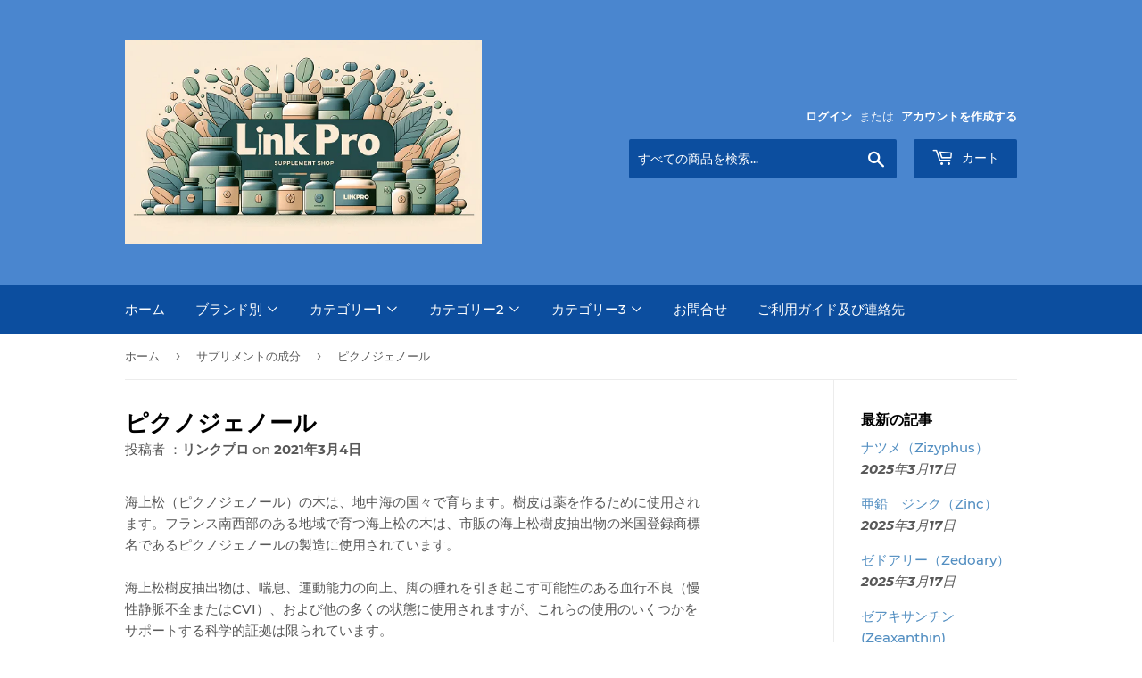

--- FILE ---
content_type: text/html; charset=utf-8
request_url: https://www.linkpro.co.jp/blogs/%E3%82%B5%E3%83%97%E3%83%AA%E3%83%A1%E3%83%B3%E3%83%88%E3%81%AE%E6%88%90%E5%88%86/%E3%83%94%E3%82%AF%E3%83%8E%E3%82%B8%E3%82%A7%E3%83%8E%E3%83%BC%E3%83%AB
body_size: 40570
content:
<!doctype html>
<html class="no-touch no-js">
<head>
  <script>(function(H){H.className=H.className.replace(/\bno-js\b/,'js')})(document.documentElement)</script>
  <!-- Basic page needs ================================================== -->
  <meta charset="utf-8">
  <meta http-equiv="X-UA-Compatible" content="IE=edge,chrome=1">

  
  <link rel="shortcut icon" href="//www.linkpro.co.jp/cdn/shop/files/20240425file-GVHbNLYpSmPe87GxMNwb75kw_32x32.png?v=1714038610" type="image/png" />
  

  <!-- Title and description ================================================== -->
  <title>
  ピクノジェノール &ndash; サプリメントのリンクプロ
  </title>

  
    <meta name="description" content="海上松（ピクノジェノール）の木は、地中海の国々で育ちます。樹皮は薬を作るために使用されます。フランス南西部のある地域で育つ海上松の木は、市販の海上松樹皮抽出物の米国登録商標名であるピクノジェノールの製造に使用されています。海上松樹皮抽出物は、喘息、運動能力の向上、脚の腫れを引き起こす可能性のある血行不良（慢性静脈不全またはCVI）、および他の多くの状態に使用されますが、これらの使用のいくつかをサポートする科学的証拠は限られています。">
  

  <!-- Product meta ================================================== -->
  <!-- /snippets/social-meta-tags.liquid -->




<meta property="og:site_name" content="サプリメントのリンクプロ">
<meta property="og:url" content="https://www.linkpro.co.jp/blogs/%e3%82%b5%e3%83%97%e3%83%aa%e3%83%a1%e3%83%b3%e3%83%88%e3%81%ae%e6%88%90%e5%88%86/%e3%83%94%e3%82%af%e3%83%8e%e3%82%b8%e3%82%a7%e3%83%8e%e3%83%bc%e3%83%ab">
<meta property="og:title" content="ピクノジェノール">
<meta property="og:type" content="article">
<meta property="og:description" content="海上松（ピクノジェノール）の木は、地中海の国々で育ちます。樹皮は薬を作るために使用されます。フランス南西部のある地域で育つ海上松の木は、市販の海上松樹皮抽出物の米国登録商標名であるピクノジェノールの製造に使用されています。海上松樹皮抽出物は、喘息、運動能力の向上、脚の腫れを引き起こす可能性のある血行不良（慢性静脈不全またはCVI）、および他の多くの状態に使用されますが、これらの使用のいくつかをサポートする科学的証拠は限られています。">

<meta property="og:image" content="http://www.linkpro.co.jp/cdn/shop/files/DALL_E_2023-10-26_10.26.54_-_illustration_of_a_calm_and_subdued_banner_for_a_supplement_shop_in_16_9_format_with_the_main_text_LINKPRO_in_large_and_bold_letters_at_the_center_1200x1200.png?v=1698283942">
<meta property="og:image:secure_url" content="https://www.linkpro.co.jp/cdn/shop/files/DALL_E_2023-10-26_10.26.54_-_illustration_of_a_calm_and_subdued_banner_for_a_supplement_shop_in_16_9_format_with_the_main_text_LINKPRO_in_large_and_bold_letters_at_the_center_1200x1200.png?v=1698283942">


<meta name="twitter:card" content="summary_large_image">
<meta name="twitter:title" content="ピクノジェノール">
<meta name="twitter:description" content="海上松（ピクノジェノール）の木は、地中海の国々で育ちます。樹皮は薬を作るために使用されます。フランス南西部のある地域で育つ海上松の木は、市販の海上松樹皮抽出物の米国登録商標名であるピクノジェノールの製造に使用されています。海上松樹皮抽出物は、喘息、運動能力の向上、脚の腫れを引き起こす可能性のある血行不良（慢性静脈不全またはCVI）、および他の多くの状態に使用されますが、これらの使用のいくつかをサポートする科学的証拠は限られています。">


  <!-- Helpers ================================================== -->
  <link rel="canonical" href="https://www.linkpro.co.jp/blogs/%e3%82%b5%e3%83%97%e3%83%aa%e3%83%a1%e3%83%b3%e3%83%88%e3%81%ae%e6%88%90%e5%88%86/%e3%83%94%e3%82%af%e3%83%8e%e3%82%b8%e3%82%a7%e3%83%8e%e3%83%bc%e3%83%ab">
  <meta name="viewport" content="width=device-width,initial-scale=1">

  <!-- CSS ================================================== -->
  <link href="//www.linkpro.co.jp/cdn/shop/t/24/assets/theme.scss.css?v=78443342708750903611742455799" rel="stylesheet" type="text/css" media="all" />

  <!-- Header hook for plugins ================================================== -->
  <script>window.performance && window.performance.mark && window.performance.mark('shopify.content_for_header.start');</script><meta name="google-site-verification" content="FBxV0wy3DQplg6Kb9vCgTGIYnpK11b8s8aTsjhTPEng">
<meta id="shopify-digital-wallet" name="shopify-digital-wallet" content="/48077176998/digital_wallets/dialog">
<meta name="shopify-checkout-api-token" content="403d98885d8e3ad694508b1f1439a7f9">
<meta id="in-context-paypal-metadata" data-shop-id="48077176998" data-venmo-supported="false" data-environment="production" data-locale="ja_JP" data-paypal-v4="true" data-currency="JPY">
<link rel="alternate" type="application/atom+xml" title="Feed" href="/blogs/%E3%82%B5%E3%83%97%E3%83%AA%E3%83%A1%E3%83%B3%E3%83%88%E3%81%AE%E6%88%90%E5%88%86.atom" />
<script async="async" src="/checkouts/internal/preloads.js?locale=ja-JP"></script>
<link rel="preconnect" href="https://shop.app" crossorigin="anonymous">
<script async="async" src="https://shop.app/checkouts/internal/preloads.js?locale=ja-JP&shop_id=48077176998" crossorigin="anonymous"></script>
<script id="apple-pay-shop-capabilities" type="application/json">{"shopId":48077176998,"countryCode":"JP","currencyCode":"JPY","merchantCapabilities":["supports3DS"],"merchantId":"gid:\/\/shopify\/Shop\/48077176998","merchantName":"サプリメントのリンクプロ","requiredBillingContactFields":["postalAddress","email","phone"],"requiredShippingContactFields":["postalAddress","email","phone"],"shippingType":"shipping","supportedNetworks":["visa","masterCard","amex","jcb","discover"],"total":{"type":"pending","label":"サプリメントのリンクプロ","amount":"1.00"},"shopifyPaymentsEnabled":true,"supportsSubscriptions":true}</script>
<script id="shopify-features" type="application/json">{"accessToken":"403d98885d8e3ad694508b1f1439a7f9","betas":["rich-media-storefront-analytics"],"domain":"www.linkpro.co.jp","predictiveSearch":false,"shopId":48077176998,"locale":"ja"}</script>
<script>var Shopify = Shopify || {};
Shopify.shop = "linkproshop.myshopify.com";
Shopify.locale = "ja";
Shopify.currency = {"active":"JPY","rate":"1.0"};
Shopify.country = "JP";
Shopify.theme = {"name":"Copy of Supply20201127","id":115959070886,"schema_name":"Supply","schema_version":"9.0.2","theme_store_id":679,"role":"main"};
Shopify.theme.handle = "null";
Shopify.theme.style = {"id":null,"handle":null};
Shopify.cdnHost = "www.linkpro.co.jp/cdn";
Shopify.routes = Shopify.routes || {};
Shopify.routes.root = "/";</script>
<script type="module">!function(o){(o.Shopify=o.Shopify||{}).modules=!0}(window);</script>
<script>!function(o){function n(){var o=[];function n(){o.push(Array.prototype.slice.apply(arguments))}return n.q=o,n}var t=o.Shopify=o.Shopify||{};t.loadFeatures=n(),t.autoloadFeatures=n()}(window);</script>
<script>
  window.ShopifyPay = window.ShopifyPay || {};
  window.ShopifyPay.apiHost = "shop.app\/pay";
  window.ShopifyPay.redirectState = null;
</script>
<script id="shop-js-analytics" type="application/json">{"pageType":"article"}</script>
<script defer="defer" async type="module" src="//www.linkpro.co.jp/cdn/shopifycloud/shop-js/modules/v2/client.init-shop-cart-sync_CHE6QNUr.ja.esm.js"></script>
<script defer="defer" async type="module" src="//www.linkpro.co.jp/cdn/shopifycloud/shop-js/modules/v2/chunk.common_D98kRh4-.esm.js"></script>
<script defer="defer" async type="module" src="//www.linkpro.co.jp/cdn/shopifycloud/shop-js/modules/v2/chunk.modal_BNwoMci-.esm.js"></script>
<script type="module">
  await import("//www.linkpro.co.jp/cdn/shopifycloud/shop-js/modules/v2/client.init-shop-cart-sync_CHE6QNUr.ja.esm.js");
await import("//www.linkpro.co.jp/cdn/shopifycloud/shop-js/modules/v2/chunk.common_D98kRh4-.esm.js");
await import("//www.linkpro.co.jp/cdn/shopifycloud/shop-js/modules/v2/chunk.modal_BNwoMci-.esm.js");

  window.Shopify.SignInWithShop?.initShopCartSync?.({"fedCMEnabled":true,"windoidEnabled":true});

</script>
<script>
  window.Shopify = window.Shopify || {};
  if (!window.Shopify.featureAssets) window.Shopify.featureAssets = {};
  window.Shopify.featureAssets['shop-js'] = {"shop-cart-sync":["modules/v2/client.shop-cart-sync_Fn6E0AvD.ja.esm.js","modules/v2/chunk.common_D98kRh4-.esm.js","modules/v2/chunk.modal_BNwoMci-.esm.js"],"init-fed-cm":["modules/v2/client.init-fed-cm_sYFpctDP.ja.esm.js","modules/v2/chunk.common_D98kRh4-.esm.js","modules/v2/chunk.modal_BNwoMci-.esm.js"],"shop-toast-manager":["modules/v2/client.shop-toast-manager_Cm6TtnXd.ja.esm.js","modules/v2/chunk.common_D98kRh4-.esm.js","modules/v2/chunk.modal_BNwoMci-.esm.js"],"init-shop-cart-sync":["modules/v2/client.init-shop-cart-sync_CHE6QNUr.ja.esm.js","modules/v2/chunk.common_D98kRh4-.esm.js","modules/v2/chunk.modal_BNwoMci-.esm.js"],"shop-button":["modules/v2/client.shop-button_CZ95wHjv.ja.esm.js","modules/v2/chunk.common_D98kRh4-.esm.js","modules/v2/chunk.modal_BNwoMci-.esm.js"],"init-windoid":["modules/v2/client.init-windoid_BTB72QS9.ja.esm.js","modules/v2/chunk.common_D98kRh4-.esm.js","modules/v2/chunk.modal_BNwoMci-.esm.js"],"shop-cash-offers":["modules/v2/client.shop-cash-offers_BFHBnhKY.ja.esm.js","modules/v2/chunk.common_D98kRh4-.esm.js","modules/v2/chunk.modal_BNwoMci-.esm.js"],"pay-button":["modules/v2/client.pay-button_DTH50Rzq.ja.esm.js","modules/v2/chunk.common_D98kRh4-.esm.js","modules/v2/chunk.modal_BNwoMci-.esm.js"],"init-customer-accounts":["modules/v2/client.init-customer-accounts_BUGn0cIS.ja.esm.js","modules/v2/client.shop-login-button_B-yi3nMN.ja.esm.js","modules/v2/chunk.common_D98kRh4-.esm.js","modules/v2/chunk.modal_BNwoMci-.esm.js"],"avatar":["modules/v2/client.avatar_BTnouDA3.ja.esm.js"],"checkout-modal":["modules/v2/client.checkout-modal_B9SXRRFG.ja.esm.js","modules/v2/chunk.common_D98kRh4-.esm.js","modules/v2/chunk.modal_BNwoMci-.esm.js"],"init-shop-for-new-customer-accounts":["modules/v2/client.init-shop-for-new-customer-accounts_CoX20XDP.ja.esm.js","modules/v2/client.shop-login-button_B-yi3nMN.ja.esm.js","modules/v2/chunk.common_D98kRh4-.esm.js","modules/v2/chunk.modal_BNwoMci-.esm.js"],"init-customer-accounts-sign-up":["modules/v2/client.init-customer-accounts-sign-up_CSeMJfz-.ja.esm.js","modules/v2/client.shop-login-button_B-yi3nMN.ja.esm.js","modules/v2/chunk.common_D98kRh4-.esm.js","modules/v2/chunk.modal_BNwoMci-.esm.js"],"init-shop-email-lookup-coordinator":["modules/v2/client.init-shop-email-lookup-coordinator_DazyVOqY.ja.esm.js","modules/v2/chunk.common_D98kRh4-.esm.js","modules/v2/chunk.modal_BNwoMci-.esm.js"],"shop-follow-button":["modules/v2/client.shop-follow-button_DjSWKMco.ja.esm.js","modules/v2/chunk.common_D98kRh4-.esm.js","modules/v2/chunk.modal_BNwoMci-.esm.js"],"shop-login-button":["modules/v2/client.shop-login-button_B-yi3nMN.ja.esm.js","modules/v2/chunk.common_D98kRh4-.esm.js","modules/v2/chunk.modal_BNwoMci-.esm.js"],"shop-login":["modules/v2/client.shop-login_BdZnYXk6.ja.esm.js","modules/v2/chunk.common_D98kRh4-.esm.js","modules/v2/chunk.modal_BNwoMci-.esm.js"],"lead-capture":["modules/v2/client.lead-capture_emq1eXKF.ja.esm.js","modules/v2/chunk.common_D98kRh4-.esm.js","modules/v2/chunk.modal_BNwoMci-.esm.js"],"payment-terms":["modules/v2/client.payment-terms_CeWs54sX.ja.esm.js","modules/v2/chunk.common_D98kRh4-.esm.js","modules/v2/chunk.modal_BNwoMci-.esm.js"]};
</script>
<script id="__st">var __st={"a":48077176998,"offset":32400,"reqid":"a701ae76-a6fb-4223-8f4f-34c101d98ce3-1769642624","pageurl":"www.linkpro.co.jp\/blogs\/%E3%82%B5%E3%83%97%E3%83%AA%E3%83%A1%E3%83%B3%E3%83%88%E3%81%AE%E6%88%90%E5%88%86\/%E3%83%94%E3%82%AF%E3%83%8E%E3%82%B8%E3%82%A7%E3%83%8E%E3%83%BC%E3%83%AB","s":"articles-561301553318","u":"05f0448ddf6d","p":"article","rtyp":"article","rid":561301553318};</script>
<script>window.ShopifyPaypalV4VisibilityTracking = true;</script>
<script id="captcha-bootstrap">!function(){'use strict';const t='contact',e='account',n='new_comment',o=[[t,t],['blogs',n],['comments',n],[t,'customer']],c=[[e,'customer_login'],[e,'guest_login'],[e,'recover_customer_password'],[e,'create_customer']],r=t=>t.map((([t,e])=>`form[action*='/${t}']:not([data-nocaptcha='true']) input[name='form_type'][value='${e}']`)).join(','),a=t=>()=>t?[...document.querySelectorAll(t)].map((t=>t.form)):[];function s(){const t=[...o],e=r(t);return a(e)}const i='password',u='form_key',d=['recaptcha-v3-token','g-recaptcha-response','h-captcha-response',i],f=()=>{try{return window.sessionStorage}catch{return}},m='__shopify_v',_=t=>t.elements[u];function p(t,e,n=!1){try{const o=window.sessionStorage,c=JSON.parse(o.getItem(e)),{data:r}=function(t){const{data:e,action:n}=t;return t[m]||n?{data:e,action:n}:{data:t,action:n}}(c);for(const[e,n]of Object.entries(r))t.elements[e]&&(t.elements[e].value=n);n&&o.removeItem(e)}catch(o){console.error('form repopulation failed',{error:o})}}const l='form_type',E='cptcha';function T(t){t.dataset[E]=!0}const w=window,h=w.document,L='Shopify',v='ce_forms',y='captcha';let A=!1;((t,e)=>{const n=(g='f06e6c50-85a8-45c8-87d0-21a2b65856fe',I='https://cdn.shopify.com/shopifycloud/storefront-forms-hcaptcha/ce_storefront_forms_captcha_hcaptcha.v1.5.2.iife.js',D={infoText:'hCaptchaによる保護',privacyText:'プライバシー',termsText:'利用規約'},(t,e,n)=>{const o=w[L][v],c=o.bindForm;if(c)return c(t,g,e,D).then(n);var r;o.q.push([[t,g,e,D],n]),r=I,A||(h.body.append(Object.assign(h.createElement('script'),{id:'captcha-provider',async:!0,src:r})),A=!0)});var g,I,D;w[L]=w[L]||{},w[L][v]=w[L][v]||{},w[L][v].q=[],w[L][y]=w[L][y]||{},w[L][y].protect=function(t,e){n(t,void 0,e),T(t)},Object.freeze(w[L][y]),function(t,e,n,w,h,L){const[v,y,A,g]=function(t,e,n){const i=e?o:[],u=t?c:[],d=[...i,...u],f=r(d),m=r(i),_=r(d.filter((([t,e])=>n.includes(e))));return[a(f),a(m),a(_),s()]}(w,h,L),I=t=>{const e=t.target;return e instanceof HTMLFormElement?e:e&&e.form},D=t=>v().includes(t);t.addEventListener('submit',(t=>{const e=I(t);if(!e)return;const n=D(e)&&!e.dataset.hcaptchaBound&&!e.dataset.recaptchaBound,o=_(e),c=g().includes(e)&&(!o||!o.value);(n||c)&&t.preventDefault(),c&&!n&&(function(t){try{if(!f())return;!function(t){const e=f();if(!e)return;const n=_(t);if(!n)return;const o=n.value;o&&e.removeItem(o)}(t);const e=Array.from(Array(32),(()=>Math.random().toString(36)[2])).join('');!function(t,e){_(t)||t.append(Object.assign(document.createElement('input'),{type:'hidden',name:u})),t.elements[u].value=e}(t,e),function(t,e){const n=f();if(!n)return;const o=[...t.querySelectorAll(`input[type='${i}']`)].map((({name:t})=>t)),c=[...d,...o],r={};for(const[a,s]of new FormData(t).entries())c.includes(a)||(r[a]=s);n.setItem(e,JSON.stringify({[m]:1,action:t.action,data:r}))}(t,e)}catch(e){console.error('failed to persist form',e)}}(e),e.submit())}));const S=(t,e)=>{t&&!t.dataset[E]&&(n(t,e.some((e=>e===t))),T(t))};for(const o of['focusin','change'])t.addEventListener(o,(t=>{const e=I(t);D(e)&&S(e,y())}));const B=e.get('form_key'),M=e.get(l),P=B&&M;t.addEventListener('DOMContentLoaded',(()=>{const t=y();if(P)for(const e of t)e.elements[l].value===M&&p(e,B);[...new Set([...A(),...v().filter((t=>'true'===t.dataset.shopifyCaptcha))])].forEach((e=>S(e,t)))}))}(h,new URLSearchParams(w.location.search),n,t,e,['guest_login'])})(!0,!0)}();</script>
<script integrity="sha256-4kQ18oKyAcykRKYeNunJcIwy7WH5gtpwJnB7kiuLZ1E=" data-source-attribution="shopify.loadfeatures" defer="defer" src="//www.linkpro.co.jp/cdn/shopifycloud/storefront/assets/storefront/load_feature-a0a9edcb.js" crossorigin="anonymous"></script>
<script crossorigin="anonymous" defer="defer" src="//www.linkpro.co.jp/cdn/shopifycloud/storefront/assets/shopify_pay/storefront-65b4c6d7.js?v=20250812"></script>
<script data-source-attribution="shopify.dynamic_checkout.dynamic.init">var Shopify=Shopify||{};Shopify.PaymentButton=Shopify.PaymentButton||{isStorefrontPortableWallets:!0,init:function(){window.Shopify.PaymentButton.init=function(){};var t=document.createElement("script");t.src="https://www.linkpro.co.jp/cdn/shopifycloud/portable-wallets/latest/portable-wallets.ja.js",t.type="module",document.head.appendChild(t)}};
</script>
<script data-source-attribution="shopify.dynamic_checkout.buyer_consent">
  function portableWalletsHideBuyerConsent(e){var t=document.getElementById("shopify-buyer-consent"),n=document.getElementById("shopify-subscription-policy-button");t&&n&&(t.classList.add("hidden"),t.setAttribute("aria-hidden","true"),n.removeEventListener("click",e))}function portableWalletsShowBuyerConsent(e){var t=document.getElementById("shopify-buyer-consent"),n=document.getElementById("shopify-subscription-policy-button");t&&n&&(t.classList.remove("hidden"),t.removeAttribute("aria-hidden"),n.addEventListener("click",e))}window.Shopify?.PaymentButton&&(window.Shopify.PaymentButton.hideBuyerConsent=portableWalletsHideBuyerConsent,window.Shopify.PaymentButton.showBuyerConsent=portableWalletsShowBuyerConsent);
</script>
<script data-source-attribution="shopify.dynamic_checkout.cart.bootstrap">document.addEventListener("DOMContentLoaded",(function(){function t(){return document.querySelector("shopify-accelerated-checkout-cart, shopify-accelerated-checkout")}if(t())Shopify.PaymentButton.init();else{new MutationObserver((function(e,n){t()&&(Shopify.PaymentButton.init(),n.disconnect())})).observe(document.body,{childList:!0,subtree:!0})}}));
</script>
<link id="shopify-accelerated-checkout-styles" rel="stylesheet" media="screen" href="https://www.linkpro.co.jp/cdn/shopifycloud/portable-wallets/latest/accelerated-checkout-backwards-compat.css" crossorigin="anonymous">
<style id="shopify-accelerated-checkout-cart">
        #shopify-buyer-consent {
  margin-top: 1em;
  display: inline-block;
  width: 100%;
}

#shopify-buyer-consent.hidden {
  display: none;
}

#shopify-subscription-policy-button {
  background: none;
  border: none;
  padding: 0;
  text-decoration: underline;
  font-size: inherit;
  cursor: pointer;
}

#shopify-subscription-policy-button::before {
  box-shadow: none;
}

      </style>

<script>window.performance && window.performance.mark && window.performance.mark('shopify.content_for_header.end');</script>

  
  

  <script src="//www.linkpro.co.jp/cdn/shop/t/24/assets/jquery-2.2.3.min.js?v=58211863146907186831606992756" type="text/javascript"></script>

  <script src="//www.linkpro.co.jp/cdn/shop/t/24/assets/lazysizes.min.js?v=8147953233334221341606992756" async="async"></script>
  <script src="//www.linkpro.co.jp/cdn/shop/t/24/assets/vendor.js?v=106177282645720727331606992760" defer="defer"></script>
  <script src="//www.linkpro.co.jp/cdn/shop/t/24/assets/theme.js?v=57253453284870910591737449392" defer="defer"></script>


  <!-- QIKIFY NAVIGATOR START --> <script id="qikify-navigator"> 'use strict'; var shopifyCurrencyFormat = "¥{{amount_no_decimals}}"; var shopifyLinkLists = [{ id: "main-menu", title: "メインメニュー", items: ["/","#","#","#","#","/pages/%E3%81%8A%E5%95%8F%E5%90%88%E3%81%9B","/pages/%E6%B1%BA%E6%B8%88%E6%96%B9%E6%B3%95%E5%8F%8A%E3%81%B3%E9%80%A3%E7%B5%A1%E5%85%88",], },{ id: "footer", title: "フッターメニュー", items: ["/search","/policies/legal-notice","/policies/privacy-policy","/policies/refund-policy","/policies/terms-of-service","/pages/%E3%81%8A%E5%95%8F%E5%90%88%E3%81%9B","/policies/shipping-policy","/pages/%E6%B1%BA%E6%B8%88%E6%96%B9%E6%B3%95%E5%8F%8A%E3%81%B3%E9%80%A3%E7%B5%A1%E5%85%88","/pages/%E3%82%A2%E3%83%AC%E3%83%AB%E3%82%AE%E3%83%BC%E3%83%AA%E3%82%B5%E3%83%BC%E3%83%81","/pages/%E3%82%B5%E3%83%97%E3%83%AA%E3%83%A1%E3%83%B3%E3%83%88%E3%81%AE%E5%B0%82%E9%96%80%E6%83%85%E5%A0%B1%E3%82%B5%E3%82%A4%E3%83%88","/blogs/%E3%82%B5%E3%83%97%E3%83%AA%E3%83%A1%E3%83%B3%E3%83%88%E3%81%AE%E6%88%90%E5%88%86",], },{ id: "link-list", title: "クイックメニュー", items: ["/collections/%E3%82%A2%E3%83%AC%E3%83%AB%E3%82%AE%E3%83%BC%E3%83%AA%E3%82%B5%E3%83%BC%E3%83%81%E3%82%B0%E3%83%AB%E3%83%BC%E3%83%97-allergyresearchgroup","/collections/%E3%82%BD%E3%83%BC%E3%82%B9%E3%83%8A%E3%83%81%E3%83%A5%E3%83%A9%E3%83%AB%E3%82%BA-source-naturals","/collections/lifeextension%E3%83%A9%E3%82%A4%E3%83%95%E3%82%A8%E3%82%AF%E3%82%B9%E3%83%86%E3%83%B3%E3%82%B7%E3%83%A7%E3%83%B3","/collections/now-%E3%83%8A%E3%82%A6","/blogs/%E3%83%8B%E3%83%A5%E3%83%BC%E3%82%B9",], },{ id: "sidebar-menu", title: "Sidebar menu", items: [], },{ id: "392747516070-child-97a19d876bc0d6edd120c59eed13f25c-legacy-1", title: "カテゴリー1", items: ["/collections/%E3%83%93%E3%82%BF%E3%83%9F%E3%83%B3a-d-e-k","/collections/%E3%83%93%E3%82%BF%E3%83%9F%E3%83%B3b%E8%A3%BD%E5%93%81","/collections/%E3%83%93%E3%82%BF%E3%83%9F%E3%83%B3c%E8%A3%BD%E5%93%81","/collections/%E3%83%9F%E3%83%8D%E3%83%A9%E3%83%AB%E8%A3%BD%E5%93%81","/collections/%E3%82%A2%E3%83%9F%E3%83%8E%E9%85%B8","/collections/%E5%BF%85%E9%A0%88%E8%84%82%E8%82%AA%E9%85%B8","/collections/%E8%85%BA","/collections/%E6%8A%97%E9%85%B8%E5%8C%96%E3%83%95%E3%82%A9%E3%83%BC%E3%83%9F%E3%83%A5%E3%83%A9","/collections/%E7%AD%8B%E9%AA%A8%E6%A0%BC%E3%82%B5%E3%83%9D%E3%83%BC%E3%83%88",], },{ id: "392747876518-child-e7dd94a2fe40881fc1c9f367c555f751-legacy-2", title: "カテゴリー2", items: ["/collections/%E3%83%8F%E3%83%BC%E3%83%96-%E3%83%9C%E3%82%BF%E3%83%8B%E3%82%AB%E3%83%AB%E3%82%BA","/collections/%E5%BE%AE%E7%B4%B0%E8%97%BB%E9%A1%9E","/collections/%E8%83%83%E3%81%AE%E3%82%B5%E3%83%9D%E3%83%BC%E3%83%88","/collections/%E3%82%B9%E3%83%88%E3%83%AC%E3%82%B9%E9%96%A2%E9%80%A3","/collections/%E5%BF%83%E8%87%93%E8%A1%80%E7%AE%A1%E3%81%AE%E3%82%B5%E3%83%9D%E3%83%BC%E3%83%88","/collections/%E3%83%87%E3%83%88%E3%83%83%E3%82%AF%E3%82%B9-%E7%B4%B0%E8%83%9E%E3%81%AE%E5%81%A5%E5%BA%B7","/collections/%E3%83%93%E3%82%AA%E3%83%95%E3%83%A9%E3%83%9C%E3%83%8E%E3%82%A4%E3%83%89","/collections/%E3%83%97%E3%83%AD%E3%83%90%E3%82%A4%E3%82%AA%E3%83%86%E3%82%A3%E3%82%AF%E3%82%B9-%E3%83%97%E3%83%AC%E3%83%90%E3%82%A4%E3%82%AA%E3%83%86%E3%82%A3%E3%82%AF%E3%82%B9","/collections/%E4%B9%B3%E9%85%B8%E8%8F%8C-%E3%83%93%E3%83%95%E3%82%A3%E3%82%BA%E3%82%B9%E8%8F%8C","/collections/%E5%BE%AE%E7%94%9F%E7%89%A9%E3%83%90%E3%83%A9%E3%83%B3%E3%82%B5%E3%83%BC",], },{ id: "392748236966-child-d7a1649f3160ffa984320cde93961d98-legacy-3", title: "カテゴリー3", items: ["/collections/%E3%83%9E%E3%83%BC%E3%83%86%E3%82%A3%E3%83%B3%E3%83%9D%E3%83%BC%E3%83%AB%E8%A3%BD%E5%93%81","/collections/%E3%83%9B%E3%83%AB%E3%83%A2%E3%83%B3%E3%82%B5%E3%83%9D%E3%83%BC%E3%83%88","/collections/%E4%BB%A3%E8%AC%9D%E3%82%B5%E3%83%9D%E3%83%BC%E3%83%88","/collections/%E5%85%8D%E7%96%AB%E3%82%B5%E3%83%9D%E3%83%BC%E3%83%88","/collections/%E9%A3%9F%E7%89%A9%E6%B6%88%E5%8C%96%E3%82%B5%E3%83%9D%E3%83%BC%E3%83%88","/collections/%E7%9B%AE%E3%81%AE%E3%82%B5%E3%83%9D%E3%83%BC%E3%83%88","/collections/%E5%A5%B3%E6%80%A7%E3%81%AE%E5%81%A5%E5%BA%B7","/collections/%E3%82%B9%E3%83%9A%E3%82%B7%E3%83%A3%E3%83%AB%E8%A3%BD%E5%93%81","/collections/%E3%82%A8%E3%83%83%E3%82%BB%E3%83%B3%E3%82%B7%E3%83%A3%E3%83%AB%E3%82%AA%E3%82%A4%E3%83%AB-100-%E3%83%94%E3%83%A5%E3%82%A2%E3%81%AA%E3%82%A2%E3%83%AD%E3%83%9E%E3%82%AA%E3%82%A4%E3%83%AB",], },{ id: "392747483302-child-f962b0a57969c9d727c85720ad46e242-legacy", title: "ブランド別", items: ["/collections/%E3%82%A2%E3%83%AC%E3%83%AB%E3%82%AE%E3%83%BC%E3%83%AA%E3%82%B5%E3%83%BC%E3%83%81%E3%82%B0%E3%83%AB%E3%83%BC%E3%83%97-allergyresearchgroup","/collections/nutricology-%E3%83%8B%E3%83%A5%E3%83%BC%E3%83%88%E3%83%AA%E3%82%B3%E3%83%AD%E3%82%B8%E3%83%BC","/collections/lifeextension%E3%83%A9%E3%82%A4%E3%83%95%E3%82%A8%E3%82%AF%E3%82%B9%E3%83%86%E3%83%B3%E3%82%B7%E3%83%A7%E3%83%B3","/collections/%E3%82%BD%E3%83%BC%E3%82%B9%E3%83%8A%E3%83%81%E3%83%A5%E3%83%A9%E3%83%AB%E3%82%BA-source-naturals","/collections/now-%E3%83%8A%E3%82%A6","/collections/reserveage-organics-%E3%83%AA%E3%82%B6%E3%83%BC%E3%83%96%E3%82%A8%E3%82%A4%E3%82%B8-%E3%82%AA%E3%83%BC%E3%82%AC%E3%83%8B%E3%83%83%E3%82%AF%E3%82%B9","/collections/irwin-naturals-%E3%82%A2%E3%83%BC%E3%82%A6%E3%82%A3%E3%83%B3%E3%83%8A%E3%83%81%E3%83%A5%E3%83%A9%E3%83%AB",], },{ id: "menu-new", title: "Menu New", items: ["/","/collections/%E3%82%A8%E3%83%83%E3%82%BB%E3%83%B3%E3%82%B7%E3%83%A3%E3%83%AB%E3%82%AA%E3%82%A4%E3%83%AB-100-%E3%83%94%E3%83%A5%E3%82%A2%E3%81%AA%E3%82%A2%E3%83%AD%E3%83%9E%E3%82%AA%E3%82%A4%E3%83%AB","#","#","#","#","/pages/%E3%81%8A%E5%95%8F%E5%90%88%E3%81%9B",], },{ id: "393869164710-child-ab0c1b1bed55d6a57ca21804b199bc59-legacy", title: "ブランド別", items: ["/collections/%E3%82%A2%E3%83%AC%E3%83%AB%E3%82%AE%E3%83%BC%E3%83%AA%E3%82%B5%E3%83%BC%E3%83%81%E3%82%B0%E3%83%AB%E3%83%BC%E3%83%97-allergyresearchgroup","/collections/%E3%82%BD%E3%83%BC%E3%82%B9%E3%83%8A%E3%83%81%E3%83%A5%E3%83%A9%E3%83%AB%E3%82%BA-source-naturals","/collections/lifeextension%E3%83%A9%E3%82%A4%E3%83%95%E3%82%A8%E3%82%AF%E3%82%B9%E3%83%86%E3%83%B3%E3%82%B7%E3%83%A7%E3%83%B3","/collections/now-%E3%83%8A%E3%82%A6",], },{ id: "393869721766-child-561c5d8507ce902c7b3838f221512ed1-legacy-1", title: "カテゴリー1", items: ["/collections/%E3%83%93%E3%82%BF%E3%83%9F%E3%83%B3a-d-e-k","/collections/%E3%83%93%E3%82%BF%E3%83%9F%E3%83%B3b%E8%A3%BD%E5%93%81","/collections/%E3%83%93%E3%82%BF%E3%83%9F%E3%83%B3c%E8%A3%BD%E5%93%81","/collections/%E3%83%9F%E3%83%8D%E3%83%A9%E3%83%AB%E8%A3%BD%E5%93%81","/collections/%E3%82%A2%E3%83%9F%E3%83%8E%E9%85%B8","/collections/%E5%BF%85%E9%A0%88%E8%84%82%E8%82%AA%E9%85%B8","/collections/%E8%85%BA","/collections/%E6%8A%97%E9%85%B8%E5%8C%96%E3%83%95%E3%82%A9%E3%83%BC%E3%83%9F%E3%83%A5%E3%83%A9","/collections/%E7%AD%8B%E9%AA%A8%E6%A0%BC%E3%82%B5%E3%83%9D%E3%83%BC%E3%83%88",], },{ id: "393870409894-child-feb69fc03a4fd59320a7e74c437e9f5e-legacy-2", title: "カテゴリー2", items: ["/collections/%E3%83%8F%E3%83%BC%E3%83%96-%E3%83%9C%E3%82%BF%E3%83%8B%E3%82%AB%E3%83%AB%E3%82%BA","/collections/%E5%BE%AE%E7%B4%B0%E8%97%BB%E9%A1%9E","/collections/%E8%83%83%E3%81%AE%E3%82%B5%E3%83%9D%E3%83%BC%E3%83%88","/collections/%E3%82%B9%E3%83%88%E3%83%AC%E3%82%B9%E9%96%A2%E9%80%A3","/collections/%E5%BF%83%E8%87%93%E8%A1%80%E7%AE%A1%E3%81%AE%E3%82%B5%E3%83%9D%E3%83%BC%E3%83%88","/collections/%E3%83%87%E3%83%88%E3%83%83%E3%82%AF%E3%82%B9-%E7%B4%B0%E8%83%9E%E3%81%AE%E5%81%A5%E5%BA%B7","/collections/%E3%83%93%E3%82%AA%E3%83%95%E3%83%A9%E3%83%9C%E3%83%8E%E3%82%A4%E3%83%89","/collections/%E3%83%97%E3%83%AD%E3%83%90%E3%82%A4%E3%82%AA%E3%83%86%E3%82%A3%E3%82%AF%E3%82%B9-%E3%83%97%E3%83%AC%E3%83%90%E3%82%A4%E3%82%AA%E3%83%86%E3%82%A3%E3%82%AF%E3%82%B9","/collections/%E4%B9%B3%E9%85%B8%E8%8F%8C-%E3%83%93%E3%83%95%E3%82%A3%E3%82%BA%E3%82%B9%E8%8F%8C","/collections/%E5%BE%AE%E7%94%9F%E7%89%A9%E3%83%90%E3%83%A9%E3%83%B3%E3%82%B5%E3%83%BC",], },{ id: "393871065254-child-d84d6b9afa2128ea7cd7431b55a7c578-legacy-3", title: "カテゴリー3", items: ["/collections/%E3%83%9E%E3%83%BC%E3%83%86%E3%82%A3%E3%83%B3%E3%83%9D%E3%83%BC%E3%83%AB%E8%A3%BD%E5%93%81","/collections/%E3%83%9B%E3%83%AB%E3%83%A2%E3%83%B3%E3%82%B5%E3%83%9D%E3%83%BC%E3%83%88","/collections/%E4%BB%A3%E8%AC%9D%E3%82%B5%E3%83%9D%E3%83%BC%E3%83%88","/collections/%E5%85%8D%E7%96%AB%E3%82%B5%E3%83%9D%E3%83%BC%E3%83%88","/collections/%E9%A3%9F%E7%89%A9%E6%B6%88%E5%8C%96%E3%82%B5%E3%83%9D%E3%83%BC%E3%83%88","/collections/%E7%9B%AE%E3%81%AE%E3%82%B5%E3%83%9D%E3%83%BC%E3%83%88","/collections/%E5%A5%B3%E6%80%A7%E3%81%AE%E5%81%A5%E5%BA%B7","/collections/%E3%82%B9%E3%83%9A%E3%82%B7%E3%83%A3%E3%83%AB%E8%A3%BD%E5%93%81",], },{ id: "customer-account-main-menu", title: "お客様アカウントのメインメニュー", items: ["/","https://shopify.com/48077176998/account/orders?locale=ja&region_country=JP",], },]; window.shopifyLinkLists = shopifyLinkLists; window.shopifyCurrencyFormat = shopifyCurrencyFormat; </script> <!-- QIKIFY NAVIGATOR END -->
  <script id="qikify-smartmenu-status" type="application/json">1</script><script id="qikify-smartmenu-data" type="application/json">{"menu_selector":"navigator","theme_selector":"all","transition":"fade","trigger":"hover","show_indicator":true,"show_mobile_indicator":true,"submenu_fullwidth":true,"menu_height":"50","alignment":"center","root_padding":"10","mobile_navigator":{"id":"sidebar-menu","title":"Sidebar menu","items":["\/collections"]},"navigator":{"id":"sidebar-menu","title":"Sidebar menu","items":["\/collections"]},"megamenu":[{"id":"tmenu-menu-840685","setting":{"item_layout":"text","title":"Flyout \/ Tree","submenu_type":"flyout"},"menus":[{"id":"tmenu-menu-471644","setting":{"item_layout":"text","title":"Flyout item 1"},"menus":[]},{"id":"tmenu-menu-701927","setting":{"item_layout":"text","title":"Flyout item 2"},"menus":[]},{"id":"tmenu-menu-992451","setting":{"item_layout":"text","title":"Flyout item 3"},"menus":[{"id":"tmenu-menu-455280","setting":{"item_layout":"text","title":"Submenu item 1"},"menus":[]},{"id":"tmenu-menu-395876","setting":{"item_layout":"text","title":"Submenu item"},"menus":[]},{"id":"tmenu-menu-607180","setting":{"item_layout":"text","title":"Submenu item"},"menus":[]}]},{"id":"tmenu-menu-493771","setting":{"item_layout":"text","title":"Flyout item 4"},"menus":[]}],"hide_submenu":true}]}</script>
  <script type="text/javascript" src="https://sdk.qikify.com/tmenu/app-v5.js?token=yiOmQJLgZKwCAVE2SGgCRvj0AxAfsOyw&shop=linkproshop.myshopify.com" defer="defer"></script>


<!-- BEGIN app block: shopify://apps/judge-me-reviews/blocks/judgeme_core/61ccd3b1-a9f2-4160-9fe9-4fec8413e5d8 --><!-- Start of Judge.me Core -->






<link rel="dns-prefetch" href="https://cdnwidget.judge.me">
<link rel="dns-prefetch" href="https://cdn.judge.me">
<link rel="dns-prefetch" href="https://cdn1.judge.me">
<link rel="dns-prefetch" href="https://api.judge.me">

<script data-cfasync='false' class='jdgm-settings-script'>window.jdgmSettings={"pagination":5,"disable_web_reviews":false,"badge_no_review_text":"レビューなし","badge_n_reviews_text":"{{ n }}件のレビュー","badge_star_color":"#33994A","hide_badge_preview_if_no_reviews":true,"badge_hide_text":false,"enforce_center_preview_badge":false,"widget_title":"カスタマーレビュー","widget_open_form_text":"レビューを書く","widget_close_form_text":"レビューをキャンセル","widget_refresh_page_text":"ページを更新","widget_summary_text":"{{ number_of_reviews }}件のレビューに基づく","widget_no_review_text":"最初のレビューを書きましょう","widget_name_field_text":"表示名","widget_verified_name_field_text":"認証された名前（公開）","widget_name_placeholder_text":"表示名","widget_required_field_error_text":"このフィールドは必須です。","widget_email_field_text":"メールアドレス","widget_verified_email_field_text":"認証されたメール（非公開、編集不可）","widget_email_placeholder_text":"あなたのメールアドレス（非公開）","widget_email_field_error_text":"有効なメールアドレスを入力してください。","widget_rating_field_text":"評価","widget_review_title_field_text":"レビュータイトル","widget_review_title_placeholder_text":"レビューにタイトルをつける","widget_review_body_field_text":"レビュー内容","widget_review_body_placeholder_text":"ここに書き始めてください...","widget_pictures_field_text":"写真/動画（任意）","widget_submit_review_text":"レビューを送信","widget_submit_verified_review_text":"認証済みレビューを送信","widget_submit_success_msg_with_auto_publish":"ありがとうございます！数分後にページを更新して、あなたのレビューを確認してください。\u003ca href='https://judge.me/login' target='_blank' rel='nofollow noopener'\u003eJudge.me\u003c/a\u003eにログインすることで、レビューの削除や編集ができます。","widget_submit_success_msg_no_auto_publish":"ありがとうございます！あなたのレビューはショップ管理者の承認を得た後に公開されます。\u003ca href='https://judge.me/login' target='_blank' rel='nofollow noopener'\u003eJudge.me\u003c/a\u003eにログインすることで、レビューの削除や編集ができます。","widget_show_default_reviews_out_of_total_text":"{{ n_reviews }}件のレビューのうち{{ n_reviews_shown }}件を表示しています。","widget_show_all_link_text":"すべて表示","widget_show_less_link_text":"表示を減らす","widget_author_said_text":"{{ reviewer_name }}の言葉：","widget_days_text":"{{ n }}日前","widget_weeks_text":"{{ n }}週間前","widget_months_text":"{{ n }}ヶ月前","widget_years_text":"{{ n }}年前","widget_yesterday_text":"昨日","widget_today_text":"今日","widget_replied_text":"\u003e\u003e {{ shop_name }}の返信：","widget_read_more_text":"続きを読む","widget_reviewer_name_as_initial":"","widget_rating_filter_color":"#fbcd0a","widget_rating_filter_see_all_text":"すべてのレビューを見る","widget_sorting_most_recent_text":"最新順","widget_sorting_highest_rating_text":"最高評価順","widget_sorting_lowest_rating_text":"最低評価順","widget_sorting_with_pictures_text":"写真付きのみ","widget_sorting_most_helpful_text":"最も役立つ順","widget_open_question_form_text":"質問する","widget_reviews_subtab_text":"レビュー","widget_questions_subtab_text":"質問","widget_question_label_text":"質問","widget_answer_label_text":"回答","widget_question_placeholder_text":"ここに質問を書いてください","widget_submit_question_text":"質問を送信","widget_question_submit_success_text":"ご質問ありがとうございます！回答があり次第ご連絡いたします。","widget_star_color":"#33994A","verified_badge_text":"認証済み","verified_badge_bg_color":"","verified_badge_text_color":"","verified_badge_placement":"left-of-reviewer-name","widget_review_max_height":"","widget_hide_border":false,"widget_social_share":false,"widget_thumb":false,"widget_review_location_show":false,"widget_location_format":"","all_reviews_include_out_of_store_products":true,"all_reviews_out_of_store_text":"（ストア外）","all_reviews_pagination":100,"all_reviews_product_name_prefix_text":"について","enable_review_pictures":false,"enable_question_anwser":false,"widget_theme":"default","review_date_format":"mm/dd/yyyy","default_sort_method":"most-recent","widget_product_reviews_subtab_text":"製品レビュー","widget_shop_reviews_subtab_text":"ショップレビュー","widget_other_products_reviews_text":"他の製品のレビュー","widget_store_reviews_subtab_text":"ショップレビュー","widget_no_store_reviews_text":"この店舗はまだレビューを受け取っていません","widget_web_restriction_product_reviews_text":"この製品に対するレビューはまだありません","widget_no_items_text":"アイテムが見つかりません","widget_show_more_text":"もっと見る","widget_write_a_store_review_text":"ストアレビューを書く","widget_other_languages_heading":"他の言語のレビュー","widget_translate_review_text":"レビューを{{ language }}に翻訳","widget_translating_review_text":"翻訳中...","widget_show_original_translation_text":"原文を表示 ({{ language }})","widget_translate_review_failed_text":"レビューを翻訳できませんでした。","widget_translate_review_retry_text":"再試行","widget_translate_review_try_again_later_text":"後でもう一度お試しください","show_product_url_for_grouped_product":false,"widget_sorting_pictures_first_text":"写真を最初に","show_pictures_on_all_rev_page_mobile":false,"show_pictures_on_all_rev_page_desktop":false,"floating_tab_hide_mobile_install_preference":false,"floating_tab_button_name":"★ レビュー","floating_tab_title":"お客様の声","floating_tab_button_color":"","floating_tab_button_background_color":"","floating_tab_url":"","floating_tab_url_enabled":false,"floating_tab_tab_style":"text","all_reviews_text_badge_text":"お客様は当店を{{ shop.metafields.judgeme.all_reviews_count }}件のレビューに基づいて{{ shop.metafields.judgeme.all_reviews_rating | round: 1 }}/5と評価しています。","all_reviews_text_badge_text_branded_style":"{{ shop.metafields.judgeme.all_reviews_count }}件のレビューに基づいて5つ星中{{ shop.metafields.judgeme.all_reviews_rating | round: 1 }}つ星","is_all_reviews_text_badge_a_link":false,"show_stars_for_all_reviews_text_badge":false,"all_reviews_text_badge_url":"","all_reviews_text_style":"branded","all_reviews_text_color_style":"judgeme_brand_color","all_reviews_text_color":"#108474","all_reviews_text_show_jm_brand":true,"featured_carousel_show_header":true,"featured_carousel_title":"お客様の声","testimonials_carousel_title":"お客様の声","videos_carousel_title":"お客様の声","cards_carousel_title":"お客様の声","featured_carousel_count_text":"{{ n }}件のレビューから","featured_carousel_add_link_to_all_reviews_page":false,"featured_carousel_url":"","featured_carousel_show_images":true,"featured_carousel_autoslide_interval":5,"featured_carousel_arrows_on_the_sides":false,"featured_carousel_height":250,"featured_carousel_width":80,"featured_carousel_image_size":0,"featured_carousel_image_height":250,"featured_carousel_arrow_color":"#eeeeee","verified_count_badge_style":"branded","verified_count_badge_orientation":"horizontal","verified_count_badge_color_style":"judgeme_brand_color","verified_count_badge_color":"#108474","is_verified_count_badge_a_link":false,"verified_count_badge_url":"","verified_count_badge_show_jm_brand":true,"widget_rating_preset_default":5,"widget_first_sub_tab":"product-reviews","widget_show_histogram":true,"widget_histogram_use_custom_color":false,"widget_pagination_use_custom_color":false,"widget_star_use_custom_color":true,"widget_verified_badge_use_custom_color":false,"widget_write_review_use_custom_color":false,"picture_reminder_submit_button":"Upload Pictures","enable_review_videos":false,"mute_video_by_default":true,"widget_sorting_videos_first_text":"動画を最初に","widget_review_pending_text":"保留中","featured_carousel_items_for_large_screen":3,"social_share_options_order":"Facebook,Twitter","remove_microdata_snippet":false,"disable_json_ld":false,"enable_json_ld_products":false,"preview_badge_show_question_text":false,"preview_badge_no_question_text":"質問なし","preview_badge_n_question_text":"{{ number_of_questions }}件の質問","qa_badge_show_icon":false,"qa_badge_position":"same-row","remove_judgeme_branding":false,"widget_add_search_bar":false,"widget_search_bar_placeholder":"検索","widget_sorting_verified_only_text":"認証済みのみ","featured_carousel_theme":"default","featured_carousel_show_rating":true,"featured_carousel_show_title":true,"featured_carousel_show_body":true,"featured_carousel_show_date":false,"featured_carousel_show_reviewer":true,"featured_carousel_show_product":false,"featured_carousel_header_background_color":"#108474","featured_carousel_header_text_color":"#ffffff","featured_carousel_name_product_separator":"reviewed","featured_carousel_full_star_background":"#108474","featured_carousel_empty_star_background":"#dadada","featured_carousel_vertical_theme_background":"#f9fafb","featured_carousel_verified_badge_enable":true,"featured_carousel_verified_badge_color":"#108474","featured_carousel_border_style":"round","featured_carousel_review_line_length_limit":3,"featured_carousel_more_reviews_button_text":"さらにレビューを読む","featured_carousel_view_product_button_text":"製品を見る","all_reviews_page_load_reviews_on":"scroll","all_reviews_page_load_more_text":"さらにレビューを読み込む","disable_fb_tab_reviews":false,"enable_ajax_cdn_cache":false,"widget_advanced_speed_features":5,"widget_public_name_text":"のように公開表示","default_reviewer_name":"John Smith","default_reviewer_name_has_non_latin":true,"widget_reviewer_anonymous":"匿名","medals_widget_title":"Judge.me レビューメダル","medals_widget_background_color":"#f9fafb","medals_widget_position":"footer_all_pages","medals_widget_border_color":"#f9fafb","medals_widget_verified_text_position":"left","medals_widget_use_monochromatic_version":false,"medals_widget_elements_color":"#108474","show_reviewer_avatar":true,"widget_invalid_yt_video_url_error_text":"YouTubeビデオURLではありません","widget_max_length_field_error_text":"{0}文字以内で入力してください。","widget_show_country_flag":false,"widget_show_collected_via_shop_app":true,"widget_verified_by_shop_badge_style":"light","widget_verified_by_shop_text":"ショップによって認証","widget_show_photo_gallery":false,"widget_load_with_code_splitting":true,"widget_ugc_install_preference":false,"widget_ugc_title":"私たちが作り、あなたが共有","widget_ugc_subtitle":"タグ付けすると、あなたの写真が私たちのページで特集されます","widget_ugc_arrows_color":"#ffffff","widget_ugc_primary_button_text":"今すぐ購入","widget_ugc_primary_button_background_color":"#108474","widget_ugc_primary_button_text_color":"#ffffff","widget_ugc_primary_button_border_width":"0","widget_ugc_primary_button_border_style":"none","widget_ugc_primary_button_border_color":"#108474","widget_ugc_primary_button_border_radius":"25","widget_ugc_secondary_button_text":"さらに読み込む","widget_ugc_secondary_button_background_color":"#ffffff","widget_ugc_secondary_button_text_color":"#108474","widget_ugc_secondary_button_border_width":"2","widget_ugc_secondary_button_border_style":"solid","widget_ugc_secondary_button_border_color":"#108474","widget_ugc_secondary_button_border_radius":"25","widget_ugc_reviews_button_text":"レビューを見る","widget_ugc_reviews_button_background_color":"#ffffff","widget_ugc_reviews_button_text_color":"#108474","widget_ugc_reviews_button_border_width":"2","widget_ugc_reviews_button_border_style":"solid","widget_ugc_reviews_button_border_color":"#108474","widget_ugc_reviews_button_border_radius":"25","widget_ugc_reviews_button_link_to":"judgeme-reviews-page","widget_ugc_show_post_date":true,"widget_ugc_max_width":"800","widget_rating_metafield_value_type":true,"widget_primary_color":"#108474","widget_enable_secondary_color":false,"widget_secondary_color":"#edf5f5","widget_summary_average_rating_text":"5つ星中{{ average_rating }}つ星","widget_media_grid_title":"お客様の写真と動画","widget_media_grid_see_more_text":"もっと見る","widget_round_style":false,"widget_show_product_medals":true,"widget_verified_by_judgeme_text":"Judge.meによって認証","widget_show_store_medals":true,"widget_verified_by_judgeme_text_in_store_medals":"Judge.meによって認証","widget_media_field_exceed_quantity_message":"申し訳ありませんが、1つのレビューにつき{{ max_media }}つまでしか受け付けられません。","widget_media_field_exceed_limit_message":"{{ file_name }}が大きすぎます。{{ size_limit }}MB未満の{{ media_type }}を選択してください。","widget_review_submitted_text":"レビューが送信されました！","widget_question_submitted_text":"質問が送信されました！","widget_close_form_text_question":"キャンセル","widget_write_your_answer_here_text":"ここに回答を書いてください","widget_enabled_branded_link":true,"widget_show_collected_by_judgeme":true,"widget_reviewer_name_color":"","widget_write_review_text_color":"","widget_write_review_bg_color":"","widget_collected_by_judgeme_text":"Judge.meによって収集","widget_pagination_type":"standard","widget_load_more_text":"さらに読み込む","widget_load_more_color":"#108474","widget_full_review_text":"完全なレビュー","widget_read_more_reviews_text":"さらにレビューを読む","widget_read_questions_text":"質問を読む","widget_questions_and_answers_text":"質問と回答","widget_verified_by_text":"認証元","widget_verified_text":"認証済み","widget_number_of_reviews_text":"{{ number_of_reviews }}件のレビュー","widget_back_button_text":"戻る","widget_next_button_text":"次へ","widget_custom_forms_filter_button":"フィルター","custom_forms_style":"horizontal","widget_show_review_information":false,"how_reviews_are_collected":"レビューの収集方法は？","widget_show_review_keywords":false,"widget_gdpr_statement":"あなたのデータの使用方法：あなたが残したレビューについてのみ、必要な場合にのみご連絡いたします。レビューを送信することで、Judge.meの\u003ca href='https://judge.me/terms' target='_blank' rel='nofollow noopener'\u003e利用規約\u003c/a\u003e、\u003ca href='https://judge.me/privacy' target='_blank' rel='nofollow noopener'\u003eプライバシーポリシー\u003c/a\u003e、\u003ca href='https://judge.me/content-policy' target='_blank' rel='nofollow noopener'\u003eコンテンツポリシー\u003c/a\u003eに同意したことになります。","widget_multilingual_sorting_enabled":false,"widget_translate_review_content_enabled":false,"widget_translate_review_content_method":"manual","popup_widget_review_selection":"automatically_with_pictures","popup_widget_round_border_style":true,"popup_widget_show_title":true,"popup_widget_show_body":true,"popup_widget_show_reviewer":false,"popup_widget_show_product":true,"popup_widget_show_pictures":true,"popup_widget_use_review_picture":true,"popup_widget_show_on_home_page":true,"popup_widget_show_on_product_page":true,"popup_widget_show_on_collection_page":true,"popup_widget_show_on_cart_page":true,"popup_widget_position":"bottom_left","popup_widget_first_review_delay":5,"popup_widget_duration":5,"popup_widget_interval":5,"popup_widget_review_count":5,"popup_widget_hide_on_mobile":true,"review_snippet_widget_round_border_style":true,"review_snippet_widget_card_color":"#FFFFFF","review_snippet_widget_slider_arrows_background_color":"#FFFFFF","review_snippet_widget_slider_arrows_color":"#000000","review_snippet_widget_star_color":"#108474","show_product_variant":false,"all_reviews_product_variant_label_text":"バリエーション: ","widget_show_verified_branding":true,"widget_ai_summary_title":"お客様の声","widget_ai_summary_disclaimer":"最近のカスタマーレビューに基づくAI搭載レビュー要約","widget_show_ai_summary":false,"widget_show_ai_summary_bg":false,"widget_show_review_title_input":true,"redirect_reviewers_invited_via_email":"review_widget","request_store_review_after_product_review":false,"request_review_other_products_in_order":false,"review_form_color_scheme":"default","review_form_corner_style":"square","review_form_star_color":{},"review_form_text_color":"#333333","review_form_background_color":"#ffffff","review_form_field_background_color":"#fafafa","review_form_button_color":{},"review_form_button_text_color":"#ffffff","review_form_modal_overlay_color":"#000000","review_content_screen_title_text":"この製品をどのように評価しますか？","review_content_introduction_text":"あなたの体験について少し共有していただけると嬉しいです。","store_review_form_title_text":"このストアをどのように評価しますか？","store_review_form_introduction_text":"あなたの体験について少し共有していただけると嬉しいです。","show_review_guidance_text":true,"one_star_review_guidance_text":"悪い","five_star_review_guidance_text":"素晴らしい","customer_information_screen_title_text":"あなたについて","customer_information_introduction_text":"あなたについてもっと教えてください。","custom_questions_screen_title_text":"あなたの体験について詳しく","custom_questions_introduction_text":"あなたの体験についてより詳しく理解するための質問がいくつかあります。","review_submitted_screen_title_text":"レビューありがとうございます！","review_submitted_screen_thank_you_text":"現在処理中です。まもなくストアに表示されます。","review_submitted_screen_email_verification_text":"今送信したリンクをクリックしてメールアドレスを確認してください。これにより、レビューの信頼性を保つことができます。","review_submitted_request_store_review_text":"私たちとのお買い物体験を共有していただけませんか？","review_submitted_review_other_products_text":"これらの商品をレビューしていただけませんか？","store_review_screen_title_text":"あなたの購入体験を共有しますか？","store_review_introduction_text":"あなたのフィードバックを重視し、改善に活用します。あなたの思いや提案を共有してください。","reviewer_media_screen_title_picture_text":"写真を共有","reviewer_media_introduction_picture_text":"レビューを裏付ける写真をアップロードしてください。","reviewer_media_screen_title_video_text":"ビデオを共有","reviewer_media_introduction_video_text":"レビューを裏付けるビデオをアップロードしてください。","reviewer_media_screen_title_picture_or_video_text":"写真またはビデオを共有","reviewer_media_introduction_picture_or_video_text":"レビューを裏付ける写真またはビデオをアップロードしてください。","reviewer_media_youtube_url_text":"ここにYoutubeのURLを貼り付けてください","advanced_settings_next_step_button_text":"次へ","advanced_settings_close_review_button_text":"閉じる","modal_write_review_flow":false,"write_review_flow_required_text":"必須","write_review_flow_privacy_message_text":"個人情報を厳守します。","write_review_flow_anonymous_text":"匿名レビュー","write_review_flow_visibility_text":"これは他のお客様には表示されません。","write_review_flow_multiple_selection_help_text":"お好きなだけ選択してください","write_review_flow_single_selection_help_text":"一つのオプションを選択してください","write_review_flow_required_field_error_text":"この項目は必須です","write_review_flow_invalid_email_error_text":"有効なメールアドレスを入力してください","write_review_flow_max_length_error_text":"最大{{ max_length }}文字。","write_review_flow_media_upload_text":"\u003cb\u003eクリックしてアップロード\u003c/b\u003eまたはドラッグ\u0026ドロップ","write_review_flow_gdpr_statement":"必要な場合にのみ、あなたのレビューについてご連絡いたします。レビューを送信することで、当社の\u003ca href='https://judge.me/terms' target='_blank' rel='nofollow noopener'\u003e利用規約\u003c/a\u003eおよび\u003ca href='https://judge.me/privacy' target='_blank' rel='nofollow noopener'\u003eプライバシーポリシー\u003c/a\u003eに同意したものとみなされます。","rating_only_reviews_enabled":false,"show_negative_reviews_help_screen":false,"new_review_flow_help_screen_rating_threshold":3,"negative_review_resolution_screen_title_text":"もっと教えてください","negative_review_resolution_text":"お客様の体験は私たちにとって重要です。ご購入に問題がございましたら、私たちがサポートいたします。お気軽にお問い合わせください。状況を改善する機会をいただければ幸いです。","negative_review_resolution_button_text":"お問い合わせ","negative_review_resolution_proceed_with_review_text":"レビューを残す","negative_review_resolution_subject":"{{ shop_name }}での購入に関する問題。{{ order_name }}","preview_badge_collection_page_install_status":false,"widget_review_custom_css":"","preview_badge_custom_css":"","preview_badge_stars_count":"5-stars","featured_carousel_custom_css":"","floating_tab_custom_css":"","all_reviews_widget_custom_css":"","medals_widget_custom_css":"","verified_badge_custom_css":"","all_reviews_text_custom_css":"","transparency_badges_collected_via_store_invite":false,"transparency_badges_from_another_provider":false,"transparency_badges_collected_from_store_visitor":false,"transparency_badges_collected_by_verified_review_provider":false,"transparency_badges_earned_reward":false,"transparency_badges_collected_via_store_invite_text":"ストア招待によるレビュー収集","transparency_badges_from_another_provider_text":"他のプロバイダーからのレビュー収集","transparency_badges_collected_from_store_visitor_text":"ストア訪問者からのレビュー収集","transparency_badges_written_in_google_text":"Googleで書かれたレビュー","transparency_badges_written_in_etsy_text":"Etsyで書かれたレビュー","transparency_badges_written_in_shop_app_text":"Shop Appで書かれたレビュー","transparency_badges_earned_reward_text":"将来の購入に対する報酬を獲得したレビュー","product_review_widget_per_page":10,"widget_store_review_label_text":"ストアレビュー","checkout_comment_extension_title_on_product_page":"Customer Comments","checkout_comment_extension_num_latest_comment_show":5,"checkout_comment_extension_format":"name_and_timestamp","checkout_comment_customer_name":"last_initial","checkout_comment_comment_notification":true,"preview_badge_collection_page_install_preference":false,"preview_badge_home_page_install_preference":false,"preview_badge_product_page_install_preference":false,"review_widget_install_preference":"","review_carousel_install_preference":false,"floating_reviews_tab_install_preference":"none","verified_reviews_count_badge_install_preference":false,"all_reviews_text_install_preference":false,"review_widget_best_location":false,"judgeme_medals_install_preference":false,"review_widget_revamp_enabled":false,"review_widget_qna_enabled":false,"review_widget_header_theme":"minimal","review_widget_widget_title_enabled":true,"review_widget_header_text_size":"medium","review_widget_header_text_weight":"regular","review_widget_average_rating_style":"compact","review_widget_bar_chart_enabled":true,"review_widget_bar_chart_type":"numbers","review_widget_bar_chart_style":"standard","review_widget_expanded_media_gallery_enabled":false,"review_widget_reviews_section_theme":"standard","review_widget_image_style":"thumbnails","review_widget_review_image_ratio":"square","review_widget_stars_size":"medium","review_widget_verified_badge":"standard_text","review_widget_review_title_text_size":"medium","review_widget_review_text_size":"medium","review_widget_review_text_length":"medium","review_widget_number_of_columns_desktop":3,"review_widget_carousel_transition_speed":5,"review_widget_custom_questions_answers_display":"always","review_widget_button_text_color":"#FFFFFF","review_widget_text_color":"#000000","review_widget_lighter_text_color":"#7B7B7B","review_widget_corner_styling":"soft","review_widget_review_word_singular":"レビュー","review_widget_review_word_plural":"レビュー","review_widget_voting_label":"役立つ？","review_widget_shop_reply_label":"{{ shop_name }}からの返信：","review_widget_filters_title":"フィルター","qna_widget_question_word_singular":"質問","qna_widget_question_word_plural":"質問","qna_widget_answer_reply_label":"{{ answerer_name }}からの返信：","qna_content_screen_title_text":"この商品について質問","qna_widget_question_required_field_error_text":"質問を入力してください。","qna_widget_flow_gdpr_statement":"必要な場合にのみ、あなたの質問についてご連絡いたします。質問を送信することで、当社の\u003ca href='https://judge.me/terms' target='_blank' rel='nofollow noopener'\u003e利用規約\u003c/a\u003eおよび\u003ca href='https://judge.me/privacy' target='_blank' rel='nofollow noopener'\u003eプライバシーポリシー\u003c/a\u003eに同意したものとみなされます。","qna_widget_question_submitted_text":"質問ありがとうございます！","qna_widget_close_form_text_question":"閉じる","qna_widget_question_submit_success_text":"あなたの質問に回答が届いたら、あなたにメールでお知らせします。","all_reviews_widget_v2025_enabled":false,"all_reviews_widget_v2025_header_theme":"default","all_reviews_widget_v2025_widget_title_enabled":true,"all_reviews_widget_v2025_header_text_size":"medium","all_reviews_widget_v2025_header_text_weight":"regular","all_reviews_widget_v2025_average_rating_style":"compact","all_reviews_widget_v2025_bar_chart_enabled":true,"all_reviews_widget_v2025_bar_chart_type":"numbers","all_reviews_widget_v2025_bar_chart_style":"standard","all_reviews_widget_v2025_expanded_media_gallery_enabled":false,"all_reviews_widget_v2025_show_store_medals":true,"all_reviews_widget_v2025_show_photo_gallery":true,"all_reviews_widget_v2025_show_review_keywords":false,"all_reviews_widget_v2025_show_ai_summary":false,"all_reviews_widget_v2025_show_ai_summary_bg":false,"all_reviews_widget_v2025_add_search_bar":false,"all_reviews_widget_v2025_default_sort_method":"most-recent","all_reviews_widget_v2025_reviews_per_page":10,"all_reviews_widget_v2025_reviews_section_theme":"default","all_reviews_widget_v2025_image_style":"thumbnails","all_reviews_widget_v2025_review_image_ratio":"square","all_reviews_widget_v2025_stars_size":"medium","all_reviews_widget_v2025_verified_badge":"bold_badge","all_reviews_widget_v2025_review_title_text_size":"medium","all_reviews_widget_v2025_review_text_size":"medium","all_reviews_widget_v2025_review_text_length":"medium","all_reviews_widget_v2025_number_of_columns_desktop":3,"all_reviews_widget_v2025_carousel_transition_speed":5,"all_reviews_widget_v2025_custom_questions_answers_display":"always","all_reviews_widget_v2025_show_product_variant":false,"all_reviews_widget_v2025_show_reviewer_avatar":true,"all_reviews_widget_v2025_reviewer_name_as_initial":"","all_reviews_widget_v2025_review_location_show":false,"all_reviews_widget_v2025_location_format":"","all_reviews_widget_v2025_show_country_flag":false,"all_reviews_widget_v2025_verified_by_shop_badge_style":"light","all_reviews_widget_v2025_social_share":false,"all_reviews_widget_v2025_social_share_options_order":"Facebook,Twitter,LinkedIn,Pinterest","all_reviews_widget_v2025_pagination_type":"standard","all_reviews_widget_v2025_button_text_color":"#FFFFFF","all_reviews_widget_v2025_text_color":"#000000","all_reviews_widget_v2025_lighter_text_color":"#7B7B7B","all_reviews_widget_v2025_corner_styling":"soft","all_reviews_widget_v2025_title":"カスタマーレビュー","all_reviews_widget_v2025_ai_summary_title":"お客様がこのストアについて言っていること","all_reviews_widget_v2025_no_review_text":"最初のレビューを書きましょう","platform":"shopify","branding_url":"https://app.judge.me/reviews","branding_text":"Powered by Judge.me","locale":"en","reply_name":"サプリメントのリンクプロ","widget_version":"3.0","footer":true,"autopublish":true,"review_dates":true,"enable_custom_form":false,"shop_locale":"ja","enable_multi_locales_translations":false,"show_review_title_input":true,"review_verification_email_status":"always","can_be_branded":false,"reply_name_text":"サプリメントのリンクプロ"};</script> <style class='jdgm-settings-style'>﻿.jdgm-xx{left:0}:root{--jdgm-primary-color: #108474;--jdgm-secondary-color: rgba(16,132,116,0.1);--jdgm-star-color: #33994A;--jdgm-write-review-text-color: white;--jdgm-write-review-bg-color: #108474;--jdgm-paginate-color: #108474;--jdgm-border-radius: 0;--jdgm-reviewer-name-color: #108474}.jdgm-histogram__bar-content{background-color:#108474}.jdgm-rev[data-verified-buyer=true] .jdgm-rev__icon.jdgm-rev__icon:after,.jdgm-rev__buyer-badge.jdgm-rev__buyer-badge{color:white;background-color:#108474}.jdgm-review-widget--small .jdgm-gallery.jdgm-gallery .jdgm-gallery__thumbnail-link:nth-child(8) .jdgm-gallery__thumbnail-wrapper.jdgm-gallery__thumbnail-wrapper:before{content:"もっと見る"}@media only screen and (min-width: 768px){.jdgm-gallery.jdgm-gallery .jdgm-gallery__thumbnail-link:nth-child(8) .jdgm-gallery__thumbnail-wrapper.jdgm-gallery__thumbnail-wrapper:before{content:"もっと見る"}}.jdgm-preview-badge .jdgm-star.jdgm-star{color:#33994A}.jdgm-prev-badge[data-average-rating='0.00']{display:none !important}.jdgm-author-all-initials{display:none !important}.jdgm-author-last-initial{display:none !important}.jdgm-rev-widg__title{visibility:hidden}.jdgm-rev-widg__summary-text{visibility:hidden}.jdgm-prev-badge__text{visibility:hidden}.jdgm-rev__prod-link-prefix:before{content:'について'}.jdgm-rev__variant-label:before{content:'バリエーション: '}.jdgm-rev__out-of-store-text:before{content:'（ストア外）'}@media only screen and (min-width: 768px){.jdgm-rev__pics .jdgm-rev_all-rev-page-picture-separator,.jdgm-rev__pics .jdgm-rev__product-picture{display:none}}@media only screen and (max-width: 768px){.jdgm-rev__pics .jdgm-rev_all-rev-page-picture-separator,.jdgm-rev__pics .jdgm-rev__product-picture{display:none}}.jdgm-preview-badge[data-template="product"]{display:none !important}.jdgm-preview-badge[data-template="collection"]{display:none !important}.jdgm-preview-badge[data-template="index"]{display:none !important}.jdgm-review-widget[data-from-snippet="true"]{display:none !important}.jdgm-verified-count-badget[data-from-snippet="true"]{display:none !important}.jdgm-carousel-wrapper[data-from-snippet="true"]{display:none !important}.jdgm-all-reviews-text[data-from-snippet="true"]{display:none !important}.jdgm-medals-section[data-from-snippet="true"]{display:none !important}.jdgm-ugc-media-wrapper[data-from-snippet="true"]{display:none !important}.jdgm-rev__transparency-badge[data-badge-type="review_collected_via_store_invitation"]{display:none !important}.jdgm-rev__transparency-badge[data-badge-type="review_collected_from_another_provider"]{display:none !important}.jdgm-rev__transparency-badge[data-badge-type="review_collected_from_store_visitor"]{display:none !important}.jdgm-rev__transparency-badge[data-badge-type="review_written_in_etsy"]{display:none !important}.jdgm-rev__transparency-badge[data-badge-type="review_written_in_google_business"]{display:none !important}.jdgm-rev__transparency-badge[data-badge-type="review_written_in_shop_app"]{display:none !important}.jdgm-rev__transparency-badge[data-badge-type="review_earned_for_future_purchase"]{display:none !important}.jdgm-review-snippet-widget .jdgm-rev-snippet-widget__cards-container .jdgm-rev-snippet-card{border-radius:8px;background:#fff}.jdgm-review-snippet-widget .jdgm-rev-snippet-widget__cards-container .jdgm-rev-snippet-card__rev-rating .jdgm-star{color:#108474}.jdgm-review-snippet-widget .jdgm-rev-snippet-widget__prev-btn,.jdgm-review-snippet-widget .jdgm-rev-snippet-widget__next-btn{border-radius:50%;background:#fff}.jdgm-review-snippet-widget .jdgm-rev-snippet-widget__prev-btn>svg,.jdgm-review-snippet-widget .jdgm-rev-snippet-widget__next-btn>svg{fill:#000}.jdgm-full-rev-modal.rev-snippet-widget .jm-mfp-container .jm-mfp-content,.jdgm-full-rev-modal.rev-snippet-widget .jm-mfp-container .jdgm-full-rev__icon,.jdgm-full-rev-modal.rev-snippet-widget .jm-mfp-container .jdgm-full-rev__pic-img,.jdgm-full-rev-modal.rev-snippet-widget .jm-mfp-container .jdgm-full-rev__reply{border-radius:8px}.jdgm-full-rev-modal.rev-snippet-widget .jm-mfp-container .jdgm-full-rev[data-verified-buyer="true"] .jdgm-full-rev__icon::after{border-radius:8px}.jdgm-full-rev-modal.rev-snippet-widget .jm-mfp-container .jdgm-full-rev .jdgm-rev__buyer-badge{border-radius:calc( 8px / 2 )}.jdgm-full-rev-modal.rev-snippet-widget .jm-mfp-container .jdgm-full-rev .jdgm-full-rev__replier::before{content:'サプリメントのリンクプロ'}.jdgm-full-rev-modal.rev-snippet-widget .jm-mfp-container .jdgm-full-rev .jdgm-full-rev__product-button{border-radius:calc( 8px * 6 )}
</style> <style class='jdgm-settings-style'></style>

  
  
  
  <style class='jdgm-miracle-styles'>
  @-webkit-keyframes jdgm-spin{0%{-webkit-transform:rotate(0deg);-ms-transform:rotate(0deg);transform:rotate(0deg)}100%{-webkit-transform:rotate(359deg);-ms-transform:rotate(359deg);transform:rotate(359deg)}}@keyframes jdgm-spin{0%{-webkit-transform:rotate(0deg);-ms-transform:rotate(0deg);transform:rotate(0deg)}100%{-webkit-transform:rotate(359deg);-ms-transform:rotate(359deg);transform:rotate(359deg)}}@font-face{font-family:'JudgemeStar';src:url("[data-uri]") format("woff");font-weight:normal;font-style:normal}.jdgm-star{font-family:'JudgemeStar';display:inline !important;text-decoration:none !important;padding:0 4px 0 0 !important;margin:0 !important;font-weight:bold;opacity:1;-webkit-font-smoothing:antialiased;-moz-osx-font-smoothing:grayscale}.jdgm-star:hover{opacity:1}.jdgm-star:last-of-type{padding:0 !important}.jdgm-star.jdgm--on:before{content:"\e000"}.jdgm-star.jdgm--off:before{content:"\e001"}.jdgm-star.jdgm--half:before{content:"\e002"}.jdgm-widget *{margin:0;line-height:1.4;-webkit-box-sizing:border-box;-moz-box-sizing:border-box;box-sizing:border-box;-webkit-overflow-scrolling:touch}.jdgm-hidden{display:none !important;visibility:hidden !important}.jdgm-temp-hidden{display:none}.jdgm-spinner{width:40px;height:40px;margin:auto;border-radius:50%;border-top:2px solid #eee;border-right:2px solid #eee;border-bottom:2px solid #eee;border-left:2px solid #ccc;-webkit-animation:jdgm-spin 0.8s infinite linear;animation:jdgm-spin 0.8s infinite linear}.jdgm-prev-badge{display:block !important}

</style>


  
  
   


<script data-cfasync='false' class='jdgm-script'>
!function(e){window.jdgm=window.jdgm||{},jdgm.CDN_HOST="https://cdnwidget.judge.me/",jdgm.CDN_HOST_ALT="https://cdn2.judge.me/cdn/widget_frontend/",jdgm.API_HOST="https://api.judge.me/",jdgm.CDN_BASE_URL="https://cdn.shopify.com/extensions/019c0578-4a2e-76a7-8598-728e9b942721/judgeme-extensions-322/assets/",
jdgm.docReady=function(d){(e.attachEvent?"complete"===e.readyState:"loading"!==e.readyState)?
setTimeout(d,0):e.addEventListener("DOMContentLoaded",d)},jdgm.loadCSS=function(d,t,o,a){
!o&&jdgm.loadCSS.requestedUrls.indexOf(d)>=0||(jdgm.loadCSS.requestedUrls.push(d),
(a=e.createElement("link")).rel="stylesheet",a.class="jdgm-stylesheet",a.media="nope!",
a.href=d,a.onload=function(){this.media="all",t&&setTimeout(t)},e.body.appendChild(a))},
jdgm.loadCSS.requestedUrls=[],jdgm.loadJS=function(e,d){var t=new XMLHttpRequest;
t.onreadystatechange=function(){4===t.readyState&&(Function(t.response)(),d&&d(t.response))},
t.open("GET",e),t.onerror=function(){if(e.indexOf(jdgm.CDN_HOST)===0&&jdgm.CDN_HOST_ALT!==jdgm.CDN_HOST){var f=e.replace(jdgm.CDN_HOST,jdgm.CDN_HOST_ALT);jdgm.loadJS(f,d)}},t.send()},jdgm.docReady((function(){(window.jdgmLoadCSS||e.querySelectorAll(
".jdgm-widget, .jdgm-all-reviews-page").length>0)&&(jdgmSettings.widget_load_with_code_splitting?
parseFloat(jdgmSettings.widget_version)>=3?jdgm.loadCSS(jdgm.CDN_HOST+"widget_v3/base.css"):
jdgm.loadCSS(jdgm.CDN_HOST+"widget/base.css"):jdgm.loadCSS(jdgm.CDN_HOST+"shopify_v2.css"),
jdgm.loadJS(jdgm.CDN_HOST+"loa"+"der.js"))}))}(document);
</script>
<noscript><link rel="stylesheet" type="text/css" media="all" href="https://cdnwidget.judge.me/shopify_v2.css"></noscript>

<!-- BEGIN app snippet: theme_fix_tags --><script>
  (function() {
    var jdgmThemeFixes = null;
    if (!jdgmThemeFixes) return;
    var thisThemeFix = jdgmThemeFixes[Shopify.theme.id];
    if (!thisThemeFix) return;

    if (thisThemeFix.html) {
      document.addEventListener("DOMContentLoaded", function() {
        var htmlDiv = document.createElement('div');
        htmlDiv.classList.add('jdgm-theme-fix-html');
        htmlDiv.innerHTML = thisThemeFix.html;
        document.body.append(htmlDiv);
      });
    };

    if (thisThemeFix.css) {
      var styleTag = document.createElement('style');
      styleTag.classList.add('jdgm-theme-fix-style');
      styleTag.innerHTML = thisThemeFix.css;
      document.head.append(styleTag);
    };

    if (thisThemeFix.js) {
      var scriptTag = document.createElement('script');
      scriptTag.classList.add('jdgm-theme-fix-script');
      scriptTag.innerHTML = thisThemeFix.js;
      document.head.append(scriptTag);
    };
  })();
</script>
<!-- END app snippet -->
<!-- End of Judge.me Core -->



<!-- END app block --><!-- BEGIN app block: shopify://apps/pagefly-page-builder/blocks/app-embed/83e179f7-59a0-4589-8c66-c0dddf959200 -->

<!-- BEGIN app snippet: pagefly-cro-ab-testing-main -->







<script>
  ;(function () {
    const url = new URL(window.location)
    const viewParam = url.searchParams.get('view')
    if (viewParam && viewParam.includes('variant-pf-')) {
      url.searchParams.set('pf_v', viewParam)
      url.searchParams.delete('view')
      window.history.replaceState({}, '', url)
    }
  })()
</script>



<script type='module'>
  
  window.PAGEFLY_CRO = window.PAGEFLY_CRO || {}

  window.PAGEFLY_CRO['data_debug'] = {
    original_template_suffix: "",
    allow_ab_test: false,
    ab_test_start_time: 0,
    ab_test_end_time: 0,
    today_date_time: 1769642624000,
  }
  window.PAGEFLY_CRO['GA4'] = { enabled: false}
</script>

<!-- END app snippet -->








  <script src='https://cdn.shopify.com/extensions/019bf883-1122-7445-9dca-5d60e681c2c8/pagefly-page-builder-216/assets/pagefly-helper.js' defer='defer'></script>

  <script src='https://cdn.shopify.com/extensions/019bf883-1122-7445-9dca-5d60e681c2c8/pagefly-page-builder-216/assets/pagefly-general-helper.js' defer='defer'></script>

  <script src='https://cdn.shopify.com/extensions/019bf883-1122-7445-9dca-5d60e681c2c8/pagefly-page-builder-216/assets/pagefly-snap-slider.js' defer='defer'></script>

  <script src='https://cdn.shopify.com/extensions/019bf883-1122-7445-9dca-5d60e681c2c8/pagefly-page-builder-216/assets/pagefly-slideshow-v3.js' defer='defer'></script>

  <script src='https://cdn.shopify.com/extensions/019bf883-1122-7445-9dca-5d60e681c2c8/pagefly-page-builder-216/assets/pagefly-slideshow-v4.js' defer='defer'></script>

  <script src='https://cdn.shopify.com/extensions/019bf883-1122-7445-9dca-5d60e681c2c8/pagefly-page-builder-216/assets/pagefly-glider.js' defer='defer'></script>

  <script src='https://cdn.shopify.com/extensions/019bf883-1122-7445-9dca-5d60e681c2c8/pagefly-page-builder-216/assets/pagefly-slideshow-v1-v2.js' defer='defer'></script>

  <script src='https://cdn.shopify.com/extensions/019bf883-1122-7445-9dca-5d60e681c2c8/pagefly-page-builder-216/assets/pagefly-product-media.js' defer='defer'></script>

  <script src='https://cdn.shopify.com/extensions/019bf883-1122-7445-9dca-5d60e681c2c8/pagefly-page-builder-216/assets/pagefly-product.js' defer='defer'></script>


<script id='pagefly-helper-data' type='application/json'>
  {
    "page_optimization": {
      "assets_prefetching": false
    },
    "elements_asset_mapper": {
      "Accordion": "https://cdn.shopify.com/extensions/019bf883-1122-7445-9dca-5d60e681c2c8/pagefly-page-builder-216/assets/pagefly-accordion.js",
      "Accordion3": "https://cdn.shopify.com/extensions/019bf883-1122-7445-9dca-5d60e681c2c8/pagefly-page-builder-216/assets/pagefly-accordion3.js",
      "CountDown": "https://cdn.shopify.com/extensions/019bf883-1122-7445-9dca-5d60e681c2c8/pagefly-page-builder-216/assets/pagefly-countdown.js",
      "GMap1": "https://cdn.shopify.com/extensions/019bf883-1122-7445-9dca-5d60e681c2c8/pagefly-page-builder-216/assets/pagefly-gmap.js",
      "GMap2": "https://cdn.shopify.com/extensions/019bf883-1122-7445-9dca-5d60e681c2c8/pagefly-page-builder-216/assets/pagefly-gmap.js",
      "GMapBasicV2": "https://cdn.shopify.com/extensions/019bf883-1122-7445-9dca-5d60e681c2c8/pagefly-page-builder-216/assets/pagefly-gmap.js",
      "GMapAdvancedV2": "https://cdn.shopify.com/extensions/019bf883-1122-7445-9dca-5d60e681c2c8/pagefly-page-builder-216/assets/pagefly-gmap.js",
      "HTML.Video": "https://cdn.shopify.com/extensions/019bf883-1122-7445-9dca-5d60e681c2c8/pagefly-page-builder-216/assets/pagefly-htmlvideo.js",
      "HTML.Video2": "https://cdn.shopify.com/extensions/019bf883-1122-7445-9dca-5d60e681c2c8/pagefly-page-builder-216/assets/pagefly-htmlvideo2.js",
      "HTML.Video3": "https://cdn.shopify.com/extensions/019bf883-1122-7445-9dca-5d60e681c2c8/pagefly-page-builder-216/assets/pagefly-htmlvideo2.js",
      "BackgroundVideo": "https://cdn.shopify.com/extensions/019bf883-1122-7445-9dca-5d60e681c2c8/pagefly-page-builder-216/assets/pagefly-htmlvideo2.js",
      "Instagram": "https://cdn.shopify.com/extensions/019bf883-1122-7445-9dca-5d60e681c2c8/pagefly-page-builder-216/assets/pagefly-instagram.js",
      "Instagram2": "https://cdn.shopify.com/extensions/019bf883-1122-7445-9dca-5d60e681c2c8/pagefly-page-builder-216/assets/pagefly-instagram.js",
      "Insta3": "https://cdn.shopify.com/extensions/019bf883-1122-7445-9dca-5d60e681c2c8/pagefly-page-builder-216/assets/pagefly-instagram3.js",
      "Tabs": "https://cdn.shopify.com/extensions/019bf883-1122-7445-9dca-5d60e681c2c8/pagefly-page-builder-216/assets/pagefly-tab.js",
      "Tabs3": "https://cdn.shopify.com/extensions/019bf883-1122-7445-9dca-5d60e681c2c8/pagefly-page-builder-216/assets/pagefly-tab3.js",
      "ProductBox": "https://cdn.shopify.com/extensions/019bf883-1122-7445-9dca-5d60e681c2c8/pagefly-page-builder-216/assets/pagefly-cart.js",
      "FBPageBox2": "https://cdn.shopify.com/extensions/019bf883-1122-7445-9dca-5d60e681c2c8/pagefly-page-builder-216/assets/pagefly-facebook.js",
      "FBLikeButton2": "https://cdn.shopify.com/extensions/019bf883-1122-7445-9dca-5d60e681c2c8/pagefly-page-builder-216/assets/pagefly-facebook.js",
      "TwitterFeed2": "https://cdn.shopify.com/extensions/019bf883-1122-7445-9dca-5d60e681c2c8/pagefly-page-builder-216/assets/pagefly-twitter.js",
      "Paragraph4": "https://cdn.shopify.com/extensions/019bf883-1122-7445-9dca-5d60e681c2c8/pagefly-page-builder-216/assets/pagefly-paragraph4.js",

      "AliReviews": "https://cdn.shopify.com/extensions/019bf883-1122-7445-9dca-5d60e681c2c8/pagefly-page-builder-216/assets/pagefly-3rd-elements.js",
      "BackInStock": "https://cdn.shopify.com/extensions/019bf883-1122-7445-9dca-5d60e681c2c8/pagefly-page-builder-216/assets/pagefly-3rd-elements.js",
      "GloboBackInStock": "https://cdn.shopify.com/extensions/019bf883-1122-7445-9dca-5d60e681c2c8/pagefly-page-builder-216/assets/pagefly-3rd-elements.js",
      "GrowaveWishlist": "https://cdn.shopify.com/extensions/019bf883-1122-7445-9dca-5d60e681c2c8/pagefly-page-builder-216/assets/pagefly-3rd-elements.js",
      "InfiniteOptionsShopPad": "https://cdn.shopify.com/extensions/019bf883-1122-7445-9dca-5d60e681c2c8/pagefly-page-builder-216/assets/pagefly-3rd-elements.js",
      "InkybayProductPersonalizer": "https://cdn.shopify.com/extensions/019bf883-1122-7445-9dca-5d60e681c2c8/pagefly-page-builder-216/assets/pagefly-3rd-elements.js",
      "LimeSpot": "https://cdn.shopify.com/extensions/019bf883-1122-7445-9dca-5d60e681c2c8/pagefly-page-builder-216/assets/pagefly-3rd-elements.js",
      "Loox": "https://cdn.shopify.com/extensions/019bf883-1122-7445-9dca-5d60e681c2c8/pagefly-page-builder-216/assets/pagefly-3rd-elements.js",
      "Opinew": "https://cdn.shopify.com/extensions/019bf883-1122-7445-9dca-5d60e681c2c8/pagefly-page-builder-216/assets/pagefly-3rd-elements.js",
      "Powr": "https://cdn.shopify.com/extensions/019bf883-1122-7445-9dca-5d60e681c2c8/pagefly-page-builder-216/assets/pagefly-3rd-elements.js",
      "ProductReviews": "https://cdn.shopify.com/extensions/019bf883-1122-7445-9dca-5d60e681c2c8/pagefly-page-builder-216/assets/pagefly-3rd-elements.js",
      "PushOwl": "https://cdn.shopify.com/extensions/019bf883-1122-7445-9dca-5d60e681c2c8/pagefly-page-builder-216/assets/pagefly-3rd-elements.js",
      "ReCharge": "https://cdn.shopify.com/extensions/019bf883-1122-7445-9dca-5d60e681c2c8/pagefly-page-builder-216/assets/pagefly-3rd-elements.js",
      "Rivyo": "https://cdn.shopify.com/extensions/019bf883-1122-7445-9dca-5d60e681c2c8/pagefly-page-builder-216/assets/pagefly-3rd-elements.js",
      "TrackingMore": "https://cdn.shopify.com/extensions/019bf883-1122-7445-9dca-5d60e681c2c8/pagefly-page-builder-216/assets/pagefly-3rd-elements.js",
      "Vitals": "https://cdn.shopify.com/extensions/019bf883-1122-7445-9dca-5d60e681c2c8/pagefly-page-builder-216/assets/pagefly-3rd-elements.js",
      "Wiser": "https://cdn.shopify.com/extensions/019bf883-1122-7445-9dca-5d60e681c2c8/pagefly-page-builder-216/assets/pagefly-3rd-elements.js"
    },
    "custom_elements_mapper": {
      "pf-click-action-element": "https://cdn.shopify.com/extensions/019bf883-1122-7445-9dca-5d60e681c2c8/pagefly-page-builder-216/assets/pagefly-click-action-element.js",
      "pf-dialog-element": "https://cdn.shopify.com/extensions/019bf883-1122-7445-9dca-5d60e681c2c8/pagefly-page-builder-216/assets/pagefly-dialog-element.js"
    }
  }
</script>


<!-- END app block --><!-- BEGIN app block: shopify://apps/s-loyalty-rewards-referrals/blocks/sloyalty/f90f2ab8-a279-400e-9afd-407dde679703 --><!-- BEGIN app snippet: sloyalty-info -->


<script type="text/javascript">
window.sloyalty = window.sloyalty || {};
window.sloyalty.shop = 'linkproshop.myshopify.com';
window.sloyalty.root = '/';

window.sloyalty.customer_id = '';
window.sloyalty.digest = '';




window.sloyalty.preferred_lang_code = 'ja';

</script>


  
  <div class="sloyalty-loyalty-widget"
      data-shop="linkproshop.myshopify.com"></div>
  





<!-- END app snippet -->



<!-- END app block --><script src="https://cdn.shopify.com/extensions/019c0578-4a2e-76a7-8598-728e9b942721/judgeme-extensions-322/assets/loader.js" type="text/javascript" defer="defer"></script>
<script src="https://cdn.shopify.com/extensions/0199c737-c40d-7056-a04d-d00ed7a46d6e/sloyalty-13/assets/sloyalty.shopify.js" type="text/javascript" defer="defer"></script>
<link href="https://monorail-edge.shopifysvc.com" rel="dns-prefetch">
<script>(function(){if ("sendBeacon" in navigator && "performance" in window) {try {var session_token_from_headers = performance.getEntriesByType('navigation')[0].serverTiming.find(x => x.name == '_s').description;} catch {var session_token_from_headers = undefined;}var session_cookie_matches = document.cookie.match(/_shopify_s=([^;]*)/);var session_token_from_cookie = session_cookie_matches && session_cookie_matches.length === 2 ? session_cookie_matches[1] : "";var session_token = session_token_from_headers || session_token_from_cookie || "";function handle_abandonment_event(e) {var entries = performance.getEntries().filter(function(entry) {return /monorail-edge.shopifysvc.com/.test(entry.name);});if (!window.abandonment_tracked && entries.length === 0) {window.abandonment_tracked = true;var currentMs = Date.now();var navigation_start = performance.timing.navigationStart;var payload = {shop_id: 48077176998,url: window.location.href,navigation_start,duration: currentMs - navigation_start,session_token,page_type: "article"};window.navigator.sendBeacon("https://monorail-edge.shopifysvc.com/v1/produce", JSON.stringify({schema_id: "online_store_buyer_site_abandonment/1.1",payload: payload,metadata: {event_created_at_ms: currentMs,event_sent_at_ms: currentMs}}));}}window.addEventListener('pagehide', handle_abandonment_event);}}());</script>
<script id="web-pixels-manager-setup">(function e(e,d,r,n,o){if(void 0===o&&(o={}),!Boolean(null===(a=null===(i=window.Shopify)||void 0===i?void 0:i.analytics)||void 0===a?void 0:a.replayQueue)){var i,a;window.Shopify=window.Shopify||{};var t=window.Shopify;t.analytics=t.analytics||{};var s=t.analytics;s.replayQueue=[],s.publish=function(e,d,r){return s.replayQueue.push([e,d,r]),!0};try{self.performance.mark("wpm:start")}catch(e){}var l=function(){var e={modern:/Edge?\/(1{2}[4-9]|1[2-9]\d|[2-9]\d{2}|\d{4,})\.\d+(\.\d+|)|Firefox\/(1{2}[4-9]|1[2-9]\d|[2-9]\d{2}|\d{4,})\.\d+(\.\d+|)|Chrom(ium|e)\/(9{2}|\d{3,})\.\d+(\.\d+|)|(Maci|X1{2}).+ Version\/(15\.\d+|(1[6-9]|[2-9]\d|\d{3,})\.\d+)([,.]\d+|)( \(\w+\)|)( Mobile\/\w+|) Safari\/|Chrome.+OPR\/(9{2}|\d{3,})\.\d+\.\d+|(CPU[ +]OS|iPhone[ +]OS|CPU[ +]iPhone|CPU IPhone OS|CPU iPad OS)[ +]+(15[._]\d+|(1[6-9]|[2-9]\d|\d{3,})[._]\d+)([._]\d+|)|Android:?[ /-](13[3-9]|1[4-9]\d|[2-9]\d{2}|\d{4,})(\.\d+|)(\.\d+|)|Android.+Firefox\/(13[5-9]|1[4-9]\d|[2-9]\d{2}|\d{4,})\.\d+(\.\d+|)|Android.+Chrom(ium|e)\/(13[3-9]|1[4-9]\d|[2-9]\d{2}|\d{4,})\.\d+(\.\d+|)|SamsungBrowser\/([2-9]\d|\d{3,})\.\d+/,legacy:/Edge?\/(1[6-9]|[2-9]\d|\d{3,})\.\d+(\.\d+|)|Firefox\/(5[4-9]|[6-9]\d|\d{3,})\.\d+(\.\d+|)|Chrom(ium|e)\/(5[1-9]|[6-9]\d|\d{3,})\.\d+(\.\d+|)([\d.]+$|.*Safari\/(?![\d.]+ Edge\/[\d.]+$))|(Maci|X1{2}).+ Version\/(10\.\d+|(1[1-9]|[2-9]\d|\d{3,})\.\d+)([,.]\d+|)( \(\w+\)|)( Mobile\/\w+|) Safari\/|Chrome.+OPR\/(3[89]|[4-9]\d|\d{3,})\.\d+\.\d+|(CPU[ +]OS|iPhone[ +]OS|CPU[ +]iPhone|CPU IPhone OS|CPU iPad OS)[ +]+(10[._]\d+|(1[1-9]|[2-9]\d|\d{3,})[._]\d+)([._]\d+|)|Android:?[ /-](13[3-9]|1[4-9]\d|[2-9]\d{2}|\d{4,})(\.\d+|)(\.\d+|)|Mobile Safari.+OPR\/([89]\d|\d{3,})\.\d+\.\d+|Android.+Firefox\/(13[5-9]|1[4-9]\d|[2-9]\d{2}|\d{4,})\.\d+(\.\d+|)|Android.+Chrom(ium|e)\/(13[3-9]|1[4-9]\d|[2-9]\d{2}|\d{4,})\.\d+(\.\d+|)|Android.+(UC? ?Browser|UCWEB|U3)[ /]?(15\.([5-9]|\d{2,})|(1[6-9]|[2-9]\d|\d{3,})\.\d+)\.\d+|SamsungBrowser\/(5\.\d+|([6-9]|\d{2,})\.\d+)|Android.+MQ{2}Browser\/(14(\.(9|\d{2,})|)|(1[5-9]|[2-9]\d|\d{3,})(\.\d+|))(\.\d+|)|K[Aa][Ii]OS\/(3\.\d+|([4-9]|\d{2,})\.\d+)(\.\d+|)/},d=e.modern,r=e.legacy,n=navigator.userAgent;return n.match(d)?"modern":n.match(r)?"legacy":"unknown"}(),u="modern"===l?"modern":"legacy",c=(null!=n?n:{modern:"",legacy:""})[u],f=function(e){return[e.baseUrl,"/wpm","/b",e.hashVersion,"modern"===e.buildTarget?"m":"l",".js"].join("")}({baseUrl:d,hashVersion:r,buildTarget:u}),m=function(e){var d=e.version,r=e.bundleTarget,n=e.surface,o=e.pageUrl,i=e.monorailEndpoint;return{emit:function(e){var a=e.status,t=e.errorMsg,s=(new Date).getTime(),l=JSON.stringify({metadata:{event_sent_at_ms:s},events:[{schema_id:"web_pixels_manager_load/3.1",payload:{version:d,bundle_target:r,page_url:o,status:a,surface:n,error_msg:t},metadata:{event_created_at_ms:s}}]});if(!i)return console&&console.warn&&console.warn("[Web Pixels Manager] No Monorail endpoint provided, skipping logging."),!1;try{return self.navigator.sendBeacon.bind(self.navigator)(i,l)}catch(e){}var u=new XMLHttpRequest;try{return u.open("POST",i,!0),u.setRequestHeader("Content-Type","text/plain"),u.send(l),!0}catch(e){return console&&console.warn&&console.warn("[Web Pixels Manager] Got an unhandled error while logging to Monorail."),!1}}}}({version:r,bundleTarget:l,surface:e.surface,pageUrl:self.location.href,monorailEndpoint:e.monorailEndpoint});try{o.browserTarget=l,function(e){var d=e.src,r=e.async,n=void 0===r||r,o=e.onload,i=e.onerror,a=e.sri,t=e.scriptDataAttributes,s=void 0===t?{}:t,l=document.createElement("script"),u=document.querySelector("head"),c=document.querySelector("body");if(l.async=n,l.src=d,a&&(l.integrity=a,l.crossOrigin="anonymous"),s)for(var f in s)if(Object.prototype.hasOwnProperty.call(s,f))try{l.dataset[f]=s[f]}catch(e){}if(o&&l.addEventListener("load",o),i&&l.addEventListener("error",i),u)u.appendChild(l);else{if(!c)throw new Error("Did not find a head or body element to append the script");c.appendChild(l)}}({src:f,async:!0,onload:function(){if(!function(){var e,d;return Boolean(null===(d=null===(e=window.Shopify)||void 0===e?void 0:e.analytics)||void 0===d?void 0:d.initialized)}()){var d=window.webPixelsManager.init(e)||void 0;if(d){var r=window.Shopify.analytics;r.replayQueue.forEach((function(e){var r=e[0],n=e[1],o=e[2];d.publishCustomEvent(r,n,o)})),r.replayQueue=[],r.publish=d.publishCustomEvent,r.visitor=d.visitor,r.initialized=!0}}},onerror:function(){return m.emit({status:"failed",errorMsg:"".concat(f," has failed to load")})},sri:function(e){var d=/^sha384-[A-Za-z0-9+/=]+$/;return"string"==typeof e&&d.test(e)}(c)?c:"",scriptDataAttributes:o}),m.emit({status:"loading"})}catch(e){m.emit({status:"failed",errorMsg:(null==e?void 0:e.message)||"Unknown error"})}}})({shopId: 48077176998,storefrontBaseUrl: "https://www.linkpro.co.jp",extensionsBaseUrl: "https://extensions.shopifycdn.com/cdn/shopifycloud/web-pixels-manager",monorailEndpoint: "https://monorail-edge.shopifysvc.com/unstable/produce_batch",surface: "storefront-renderer",enabledBetaFlags: ["2dca8a86"],webPixelsConfigList: [{"id":"1239515302","configuration":"{\"webPixelName\":\"Judge.me\"}","eventPayloadVersion":"v1","runtimeContext":"STRICT","scriptVersion":"34ad157958823915625854214640f0bf","type":"APP","apiClientId":683015,"privacyPurposes":["ANALYTICS"],"dataSharingAdjustments":{"protectedCustomerApprovalScopes":["read_customer_email","read_customer_name","read_customer_personal_data","read_customer_phone"]}},{"id":"599359654","configuration":"{\"config\":\"{\\\"pixel_id\\\":\\\"AW-1024966450\\\",\\\"google_tag_ids\\\":[\\\"AW-1024966450\\\",\\\"GT-TXH9DNN\\\"],\\\"target_country\\\":\\\"JP\\\",\\\"gtag_events\\\":[{\\\"type\\\":\\\"search\\\",\\\"action_label\\\":\\\"AW-1024966450\\\/KyrUCJW37eMBELL-3ugD\\\"},{\\\"type\\\":\\\"begin_checkout\\\",\\\"action_label\\\":\\\"AW-1024966450\\\/uL6UCJK37eMBELL-3ugD\\\"},{\\\"type\\\":\\\"view_item\\\",\\\"action_label\\\":[\\\"AW-1024966450\\\/UPNGCIy37eMBELL-3ugD\\\",\\\"MC-9332V9PN3L\\\"]},{\\\"type\\\":\\\"purchase\\\",\\\"action_label\\\":[\\\"AW-1024966450\\\/yS96CIm37eMBELL-3ugD\\\",\\\"MC-9332V9PN3L\\\"]},{\\\"type\\\":\\\"page_view\\\",\\\"action_label\\\":[\\\"AW-1024966450\\\/BHgOCIa37eMBELL-3ugD\\\",\\\"MC-9332V9PN3L\\\"]},{\\\"type\\\":\\\"add_payment_info\\\",\\\"action_label\\\":\\\"AW-1024966450\\\/3jJBCLa37eMBELL-3ugD\\\"},{\\\"type\\\":\\\"add_to_cart\\\",\\\"action_label\\\":\\\"AW-1024966450\\\/VDNpCI-37eMBELL-3ugD\\\"}],\\\"enable_monitoring_mode\\\":false}\"}","eventPayloadVersion":"v1","runtimeContext":"OPEN","scriptVersion":"b2a88bafab3e21179ed38636efcd8a93","type":"APP","apiClientId":1780363,"privacyPurposes":[],"dataSharingAdjustments":{"protectedCustomerApprovalScopes":["read_customer_address","read_customer_email","read_customer_name","read_customer_personal_data","read_customer_phone"]}},{"id":"257523878","configuration":"{\"pixel_id\":\"1112311359190057\",\"pixel_type\":\"facebook_pixel\",\"metaapp_system_user_token\":\"-\"}","eventPayloadVersion":"v1","runtimeContext":"OPEN","scriptVersion":"ca16bc87fe92b6042fbaa3acc2fbdaa6","type":"APP","apiClientId":2329312,"privacyPurposes":["ANALYTICS","MARKETING","SALE_OF_DATA"],"dataSharingAdjustments":{"protectedCustomerApprovalScopes":["read_customer_address","read_customer_email","read_customer_name","read_customer_personal_data","read_customer_phone"]}},{"id":"shopify-app-pixel","configuration":"{}","eventPayloadVersion":"v1","runtimeContext":"STRICT","scriptVersion":"0450","apiClientId":"shopify-pixel","type":"APP","privacyPurposes":["ANALYTICS","MARKETING"]},{"id":"shopify-custom-pixel","eventPayloadVersion":"v1","runtimeContext":"LAX","scriptVersion":"0450","apiClientId":"shopify-pixel","type":"CUSTOM","privacyPurposes":["ANALYTICS","MARKETING"]}],isMerchantRequest: false,initData: {"shop":{"name":"サプリメントのリンクプロ","paymentSettings":{"currencyCode":"JPY"},"myshopifyDomain":"linkproshop.myshopify.com","countryCode":"JP","storefrontUrl":"https:\/\/www.linkpro.co.jp"},"customer":null,"cart":null,"checkout":null,"productVariants":[],"purchasingCompany":null},},"https://www.linkpro.co.jp/cdn","1d2a099fw23dfb22ep557258f5m7a2edbae",{"modern":"","legacy":""},{"shopId":"48077176998","storefrontBaseUrl":"https:\/\/www.linkpro.co.jp","extensionBaseUrl":"https:\/\/extensions.shopifycdn.com\/cdn\/shopifycloud\/web-pixels-manager","surface":"storefront-renderer","enabledBetaFlags":"[\"2dca8a86\"]","isMerchantRequest":"false","hashVersion":"1d2a099fw23dfb22ep557258f5m7a2edbae","publish":"custom","events":"[[\"page_viewed\",{}]]"});</script><script>
  window.ShopifyAnalytics = window.ShopifyAnalytics || {};
  window.ShopifyAnalytics.meta = window.ShopifyAnalytics.meta || {};
  window.ShopifyAnalytics.meta.currency = 'JPY';
  var meta = {"page":{"pageType":"article","resourceType":"article","resourceId":561301553318,"requestId":"a701ae76-a6fb-4223-8f4f-34c101d98ce3-1769642624"}};
  for (var attr in meta) {
    window.ShopifyAnalytics.meta[attr] = meta[attr];
  }
</script>
<script class="analytics">
  (function () {
    var customDocumentWrite = function(content) {
      var jquery = null;

      if (window.jQuery) {
        jquery = window.jQuery;
      } else if (window.Checkout && window.Checkout.$) {
        jquery = window.Checkout.$;
      }

      if (jquery) {
        jquery('body').append(content);
      }
    };

    var hasLoggedConversion = function(token) {
      if (token) {
        return document.cookie.indexOf('loggedConversion=' + token) !== -1;
      }
      return false;
    }

    var setCookieIfConversion = function(token) {
      if (token) {
        var twoMonthsFromNow = new Date(Date.now());
        twoMonthsFromNow.setMonth(twoMonthsFromNow.getMonth() + 2);

        document.cookie = 'loggedConversion=' + token + '; expires=' + twoMonthsFromNow;
      }
    }

    var trekkie = window.ShopifyAnalytics.lib = window.trekkie = window.trekkie || [];
    if (trekkie.integrations) {
      return;
    }
    trekkie.methods = [
      'identify',
      'page',
      'ready',
      'track',
      'trackForm',
      'trackLink'
    ];
    trekkie.factory = function(method) {
      return function() {
        var args = Array.prototype.slice.call(arguments);
        args.unshift(method);
        trekkie.push(args);
        return trekkie;
      };
    };
    for (var i = 0; i < trekkie.methods.length; i++) {
      var key = trekkie.methods[i];
      trekkie[key] = trekkie.factory(key);
    }
    trekkie.load = function(config) {
      trekkie.config = config || {};
      trekkie.config.initialDocumentCookie = document.cookie;
      var first = document.getElementsByTagName('script')[0];
      var script = document.createElement('script');
      script.type = 'text/javascript';
      script.onerror = function(e) {
        var scriptFallback = document.createElement('script');
        scriptFallback.type = 'text/javascript';
        scriptFallback.onerror = function(error) {
                var Monorail = {
      produce: function produce(monorailDomain, schemaId, payload) {
        var currentMs = new Date().getTime();
        var event = {
          schema_id: schemaId,
          payload: payload,
          metadata: {
            event_created_at_ms: currentMs,
            event_sent_at_ms: currentMs
          }
        };
        return Monorail.sendRequest("https://" + monorailDomain + "/v1/produce", JSON.stringify(event));
      },
      sendRequest: function sendRequest(endpointUrl, payload) {
        // Try the sendBeacon API
        if (window && window.navigator && typeof window.navigator.sendBeacon === 'function' && typeof window.Blob === 'function' && !Monorail.isIos12()) {
          var blobData = new window.Blob([payload], {
            type: 'text/plain'
          });

          if (window.navigator.sendBeacon(endpointUrl, blobData)) {
            return true;
          } // sendBeacon was not successful

        } // XHR beacon

        var xhr = new XMLHttpRequest();

        try {
          xhr.open('POST', endpointUrl);
          xhr.setRequestHeader('Content-Type', 'text/plain');
          xhr.send(payload);
        } catch (e) {
          console.log(e);
        }

        return false;
      },
      isIos12: function isIos12() {
        return window.navigator.userAgent.lastIndexOf('iPhone; CPU iPhone OS 12_') !== -1 || window.navigator.userAgent.lastIndexOf('iPad; CPU OS 12_') !== -1;
      }
    };
    Monorail.produce('monorail-edge.shopifysvc.com',
      'trekkie_storefront_load_errors/1.1',
      {shop_id: 48077176998,
      theme_id: 115959070886,
      app_name: "storefront",
      context_url: window.location.href,
      source_url: "//www.linkpro.co.jp/cdn/s/trekkie.storefront.a804e9514e4efded663580eddd6991fcc12b5451.min.js"});

        };
        scriptFallback.async = true;
        scriptFallback.src = '//www.linkpro.co.jp/cdn/s/trekkie.storefront.a804e9514e4efded663580eddd6991fcc12b5451.min.js';
        first.parentNode.insertBefore(scriptFallback, first);
      };
      script.async = true;
      script.src = '//www.linkpro.co.jp/cdn/s/trekkie.storefront.a804e9514e4efded663580eddd6991fcc12b5451.min.js';
      first.parentNode.insertBefore(script, first);
    };
    trekkie.load(
      {"Trekkie":{"appName":"storefront","development":false,"defaultAttributes":{"shopId":48077176998,"isMerchantRequest":null,"themeId":115959070886,"themeCityHash":"18402806324487046641","contentLanguage":"ja","currency":"JPY","eventMetadataId":"0d419c7d-23dd-44f7-9448-434e63170240"},"isServerSideCookieWritingEnabled":true,"monorailRegion":"shop_domain","enabledBetaFlags":["65f19447","b5387b81"]},"Session Attribution":{},"S2S":{"facebookCapiEnabled":true,"source":"trekkie-storefront-renderer","apiClientId":580111}}
    );

    var loaded = false;
    trekkie.ready(function() {
      if (loaded) return;
      loaded = true;

      window.ShopifyAnalytics.lib = window.trekkie;

      var originalDocumentWrite = document.write;
      document.write = customDocumentWrite;
      try { window.ShopifyAnalytics.merchantGoogleAnalytics.call(this); } catch(error) {};
      document.write = originalDocumentWrite;

      window.ShopifyAnalytics.lib.page(null,{"pageType":"article","resourceType":"article","resourceId":561301553318,"requestId":"a701ae76-a6fb-4223-8f4f-34c101d98ce3-1769642624","shopifyEmitted":true});

      var match = window.location.pathname.match(/checkouts\/(.+)\/(thank_you|post_purchase)/)
      var token = match? match[1]: undefined;
      if (!hasLoggedConversion(token)) {
        setCookieIfConversion(token);
        
      }
    });


        var eventsListenerScript = document.createElement('script');
        eventsListenerScript.async = true;
        eventsListenerScript.src = "//www.linkpro.co.jp/cdn/shopifycloud/storefront/assets/shop_events_listener-3da45d37.js";
        document.getElementsByTagName('head')[0].appendChild(eventsListenerScript);

})();</script>
<script
  defer
  src="https://www.linkpro.co.jp/cdn/shopifycloud/perf-kit/shopify-perf-kit-3.1.0.min.js"
  data-application="storefront-renderer"
  data-shop-id="48077176998"
  data-render-region="gcp-us-central1"
  data-page-type="article"
  data-theme-instance-id="115959070886"
  data-theme-name="Supply"
  data-theme-version="9.0.2"
  data-monorail-region="shop_domain"
  data-resource-timing-sampling-rate="10"
  data-shs="true"
  data-shs-beacon="true"
  data-shs-export-with-fetch="true"
  data-shs-logs-sample-rate="1"
  data-shs-beacon-endpoint="https://www.linkpro.co.jp/api/collect"
></script>
</head>

<body id="ピクノジェノール" class="template-article">

  <div id="shopify-section-header" class="shopify-section header-section"><header class="site-header" role="banner" data-section-id="header" data-section-type="header-section">
  <div class="wrapper">

    <div class="grid--full">
      <div class="grid-item large--one-half">
        
          <div class="h1 header-logo" itemscope itemtype="http://schema.org/Organization">
        
          
          

          <a href="/" itemprop="url">
            <div class="lazyload__image-wrapper no-js header-logo__image" style="max-width:400px;">
              <div style="padding-top:57.24907063197027%;">
                <img class="lazyload js"
                  data-src="//www.linkpro.co.jp/cdn/shop/files/DALL_E_2023-10-25_22.47.31_-_illustration_of_a_calm_and_subdued_banner_for_a_supplement_shop_showcasing_various_supplement_bottles_capsules_and_tablets_in_muted_colors_with_a_{width}x.png?v=1737555300"
                  data-widths="[180, 360, 540, 720, 900, 1080, 1296, 1512, 1728, 2048]"
                  data-aspectratio="1.7467532467532467"
                  data-sizes="auto"
                  alt="サプリメントのリンクプロ"
                  style="width:400px;">
              </div>
            </div>
            <noscript>
              
              <img src="//www.linkpro.co.jp/cdn/shop/files/DALL_E_2023-10-25_22.47.31_-_illustration_of_a_calm_and_subdued_banner_for_a_supplement_shop_showcasing_various_supplement_bottles_capsules_and_tablets_in_muted_colors_with_a_400x.png?v=1737555300"
                srcset="//www.linkpro.co.jp/cdn/shop/files/DALL_E_2023-10-25_22.47.31_-_illustration_of_a_calm_and_subdued_banner_for_a_supplement_shop_showcasing_various_supplement_bottles_capsules_and_tablets_in_muted_colors_with_a_400x.png?v=1737555300 1x, //www.linkpro.co.jp/cdn/shop/files/DALL_E_2023-10-25_22.47.31_-_illustration_of_a_calm_and_subdued_banner_for_a_supplement_shop_showcasing_various_supplement_bottles_capsules_and_tablets_in_muted_colors_with_a_400x@2x.png?v=1737555300 2x"
                alt="サプリメントのリンクプロ"
                itemprop="logo"
                style="max-width:400px;">
            </noscript>
          </a>
          
        
          </div>
        
      </div>

      <div class="grid-item large--one-half text-center large--text-right">
        
          <div class="site-header--text-links medium-down--hide">
            

            
              <span class="site-header--meta-links medium-down--hide">
                
                  <a href="/account/login" id="customer_login_link">ログイン</a>
                  <span class="site-header--spacer">または</span>
                  <a href="/account/register" id="customer_register_link">アカウントを作成する</a>
                
              </span>
            
          </div>

          <br class="medium-down--hide">
        

        <form action="/search" method="get" class="search-bar" role="search">
  <input type="hidden" name="type" value="product">

  <input type="search" name="q" value="" placeholder="すべての商品を検索..." aria-label="すべての商品を検索...">
  <button type="submit" class="search-bar--submit icon-fallback-text">
    <span class="icon icon-search" aria-hidden="true"></span>
    <span class="fallback-text">検索する</span>
  </button>
</form>


        <a href="/cart" class="header-cart-btn cart-toggle">
          <span class="icon icon-cart"></span>
          カート <span class="cart-count cart-badge--desktop hidden-count">0</span>
        </a>
      </div>
    </div>

  </div>
</header>

<div id="mobileNavBar">
  <div class="display-table-cell">
    <button class="menu-toggle mobileNavBar-link" aria-controls="navBar" aria-expanded="false"><span class="icon icon-hamburger" aria-hidden="true"></span>メニュー</button>
  </div>
  <div class="display-table-cell">
    <a href="/cart" class="cart-toggle mobileNavBar-link">
      <span class="icon icon-cart"></span>
      カート <span class="cart-count hidden-count">0</span>
    </a>
  </div>
</div>

<nav class="nav-bar" id="navBar" role="navigation">
  <div class="wrapper">
    <form action="/search" method="get" class="search-bar" role="search">
  <input type="hidden" name="type" value="product">

  <input type="search" name="q" value="" placeholder="すべての商品を検索..." aria-label="すべての商品を検索...">
  <button type="submit" class="search-bar--submit icon-fallback-text">
    <span class="icon icon-search" aria-hidden="true"></span>
    <span class="fallback-text">検索する</span>
  </button>
</form>

    <ul class="mobile-nav" id="MobileNav">
  
  
    
      <li>
        <a
          href="/"
          class="mobile-nav--link"
          data-meganav-type="child"
          >
            ホーム
        </a>
      </li>
    
  
    
      
      <li
        class="mobile-nav--has-dropdown "
        aria-haspopup="true">
        <a
          href="#"
          class="mobile-nav--link"
          data-meganav-type="parent"
          >
            ブランド別
        </a>
        <button class="icon icon-arrow-down mobile-nav--button"
          aria-expanded="false"
          aria-label="ブランド別 メニュー">
        </button>
        <ul
          id="MenuParent-2"
          class="mobile-nav--dropdown "
          data-meganav-dropdown>
          
            
              <li>
                <a
                  href="/collections/%E3%82%A2%E3%83%AC%E3%83%AB%E3%82%AE%E3%83%BC%E3%83%AA%E3%82%B5%E3%83%BC%E3%83%81%E3%82%B0%E3%83%AB%E3%83%BC%E3%83%97-allergyresearchgroup"
                  class="mobile-nav--link"
                  data-meganav-type="child"
                  >
                    アレルギーリサーチグループ
                </a>
              </li>
            
          
            
              <li>
                <a
                  href="/collections/nutricology-%E3%83%8B%E3%83%A5%E3%83%BC%E3%83%88%E3%83%AA%E3%82%B3%E3%83%AD%E3%82%B8%E3%83%BC"
                  class="mobile-nav--link"
                  data-meganav-type="child"
                  >
                    NutriCology（ニュートリコロジー）
                </a>
              </li>
            
          
            
              <li>
                <a
                  href="/collections/lifeextension%E3%83%A9%E3%82%A4%E3%83%95%E3%82%A8%E3%82%AF%E3%82%B9%E3%83%86%E3%83%B3%E3%82%B7%E3%83%A7%E3%83%B3"
                  class="mobile-nav--link"
                  data-meganav-type="child"
                  >
                    LifeExtension(ライフエクステンション）
                </a>
              </li>
            
          
            
              <li>
                <a
                  href="/collections/%E3%82%BD%E3%83%BC%E3%82%B9%E3%83%8A%E3%83%81%E3%83%A5%E3%83%A9%E3%83%AB%E3%82%BA-source-naturals"
                  class="mobile-nav--link"
                  data-meganav-type="child"
                  >
                    Source Naturals（ソースナチュラルズ）
                </a>
              </li>
            
          
            
              <li>
                <a
                  href="/collections/now-%E3%83%8A%E3%82%A6"
                  class="mobile-nav--link"
                  data-meganav-type="child"
                  >
                    NOW（ナウ）
                </a>
              </li>
            
          
            
              <li>
                <a
                  href="/collections/reserveage-organics-%E3%83%AA%E3%82%B6%E3%83%BC%E3%83%96%E3%82%A8%E3%82%A4%E3%82%B8-%E3%82%AA%E3%83%BC%E3%82%AC%E3%83%8B%E3%83%83%E3%82%AF%E3%82%B9"
                  class="mobile-nav--link"
                  data-meganav-type="child"
                  >
                    Reserveage Organics（リザーブエイジ オーガニックス）
                </a>
              </li>
            
          
            
              <li>
                <a
                  href="/collections/irwin-naturals-%E3%82%A2%E3%83%BC%E3%82%A6%E3%82%A3%E3%83%B3%E3%83%8A%E3%83%81%E3%83%A5%E3%83%A9%E3%83%AB"
                  class="mobile-nav--link"
                  data-meganav-type="child"
                  >
                    Irwin Naturals（アーウインナチュラルズ）
                </a>
              </li>
            
          
        </ul>
      </li>
    
  
    
      
      <li
        class="mobile-nav--has-dropdown "
        aria-haspopup="true">
        <a
          href="#"
          class="mobile-nav--link"
          data-meganav-type="parent"
          >
            カテゴリー1
        </a>
        <button class="icon icon-arrow-down mobile-nav--button"
          aria-expanded="false"
          aria-label="カテゴリー1 メニュー">
        </button>
        <ul
          id="MenuParent-3"
          class="mobile-nav--dropdown "
          data-meganav-dropdown>
          
            
              <li>
                <a
                  href="/collections/%E3%83%93%E3%82%BF%E3%83%9F%E3%83%B3a-d-e-k"
                  class="mobile-nav--link"
                  data-meganav-type="child"
                  >
                    ビタミンA、D、E、K
                </a>
              </li>
            
          
            
              <li>
                <a
                  href="/collections/%E3%83%93%E3%82%BF%E3%83%9F%E3%83%B3b%E8%A3%BD%E5%93%81"
                  class="mobile-nav--link"
                  data-meganav-type="child"
                  >
                    ビタミンB製品
                </a>
              </li>
            
          
            
              <li>
                <a
                  href="/collections/%E3%83%93%E3%82%BF%E3%83%9F%E3%83%B3c%E8%A3%BD%E5%93%81"
                  class="mobile-nav--link"
                  data-meganav-type="child"
                  >
                    ビタミンC製品
                </a>
              </li>
            
          
            
              <li>
                <a
                  href="/collections/%E3%83%9F%E3%83%8D%E3%83%A9%E3%83%AB%E8%A3%BD%E5%93%81"
                  class="mobile-nav--link"
                  data-meganav-type="child"
                  >
                    ミネラル製品
                </a>
              </li>
            
          
            
              <li>
                <a
                  href="/collections/%E3%82%A2%E3%83%9F%E3%83%8E%E9%85%B8"
                  class="mobile-nav--link"
                  data-meganav-type="child"
                  >
                    アミノ酸
                </a>
              </li>
            
          
            
              <li>
                <a
                  href="/collections/%E5%BF%85%E9%A0%88%E8%84%82%E8%82%AA%E9%85%B8"
                  class="mobile-nav--link"
                  data-meganav-type="child"
                  >
                    必須脂肪酸
                </a>
              </li>
            
          
            
              <li>
                <a
                  href="/collections/%E8%85%BA"
                  class="mobile-nav--link"
                  data-meganav-type="child"
                  >
                    腺
                </a>
              </li>
            
          
            
              <li>
                <a
                  href="/collections/%E6%8A%97%E9%85%B8%E5%8C%96%E3%83%95%E3%82%A9%E3%83%BC%E3%83%9F%E3%83%A5%E3%83%A9"
                  class="mobile-nav--link"
                  data-meganav-type="child"
                  >
                    抗酸化フォーミュラ
                </a>
              </li>
            
          
            
              <li>
                <a
                  href="/collections/%E7%AD%8B%E9%AA%A8%E6%A0%BC%E3%82%B5%E3%83%9D%E3%83%BC%E3%83%88"
                  class="mobile-nav--link"
                  data-meganav-type="child"
                  >
                    筋骨格サポート
                </a>
              </li>
            
          
        </ul>
      </li>
    
  
    
      
      <li
        class="mobile-nav--has-dropdown "
        aria-haspopup="true">
        <a
          href="#"
          class="mobile-nav--link"
          data-meganav-type="parent"
          >
            カテゴリー2
        </a>
        <button class="icon icon-arrow-down mobile-nav--button"
          aria-expanded="false"
          aria-label="カテゴリー2 メニュー">
        </button>
        <ul
          id="MenuParent-4"
          class="mobile-nav--dropdown "
          data-meganav-dropdown>
          
            
              <li>
                <a
                  href="/collections/%E3%83%8F%E3%83%BC%E3%83%96-%E3%83%9C%E3%82%BF%E3%83%8B%E3%82%AB%E3%83%AB%E3%82%BA"
                  class="mobile-nav--link"
                  data-meganav-type="child"
                  >
                    ハーブ・ボタニカルズ
                </a>
              </li>
            
          
            
              <li>
                <a
                  href="/collections/%E5%BE%AE%E7%B4%B0%E8%97%BB%E9%A1%9E"
                  class="mobile-nav--link"
                  data-meganav-type="child"
                  >
                    微細藻類
                </a>
              </li>
            
          
            
              <li>
                <a
                  href="/collections/%E8%83%83%E3%81%AE%E3%82%B5%E3%83%9D%E3%83%BC%E3%83%88"
                  class="mobile-nav--link"
                  data-meganav-type="child"
                  >
                    内臓サポート
                </a>
              </li>
            
          
            
              <li>
                <a
                  href="/collections/%E3%82%B9%E3%83%88%E3%83%AC%E3%82%B9%E9%96%A2%E9%80%A3"
                  class="mobile-nav--link"
                  data-meganav-type="child"
                  >
                    ストレス関連
                </a>
              </li>
            
          
            
              <li>
                <a
                  href="/collections/%E5%BF%83%E8%87%93%E8%A1%80%E7%AE%A1%E3%81%AE%E3%82%B5%E3%83%9D%E3%83%BC%E3%83%88"
                  class="mobile-nav--link"
                  data-meganav-type="child"
                  >
                    心臓血管・脳のサポート
                </a>
              </li>
            
          
            
              <li>
                <a
                  href="/collections/%E3%83%87%E3%83%88%E3%83%83%E3%82%AF%E3%82%B9-%E7%B4%B0%E8%83%9E%E3%81%AE%E5%81%A5%E5%BA%B7"
                  class="mobile-nav--link"
                  data-meganav-type="child"
                  >
                    デトックス-細胞の健康
                </a>
              </li>
            
          
            
              <li>
                <a
                  href="/collections/%E3%83%93%E3%82%AA%E3%83%95%E3%83%A9%E3%83%9C%E3%83%8E%E3%82%A4%E3%83%89"
                  class="mobile-nav--link"
                  data-meganav-type="child"
                  >
                    バイオフラボノイド
                </a>
              </li>
            
          
            
              <li>
                <a
                  href="/collections/%E3%83%97%E3%83%AD%E3%83%90%E3%82%A4%E3%82%AA%E3%83%86%E3%82%A3%E3%82%AF%E3%82%B9-%E3%83%97%E3%83%AC%E3%83%90%E3%82%A4%E3%82%AA%E3%83%86%E3%82%A3%E3%82%AF%E3%82%B9"
                  class="mobile-nav--link"
                  data-meganav-type="child"
                  >
                    プロバイオティクス-プレバイオティクス
                </a>
              </li>
            
          
            
              <li>
                <a
                  href="/collections/%E4%B9%B3%E9%85%B8%E8%8F%8C-%E3%83%93%E3%83%95%E3%82%A3%E3%82%BA%E3%82%B9%E8%8F%8C"
                  class="mobile-nav--link"
                  data-meganav-type="child"
                  >
                    乳酸菌・ビフィズス菌
                </a>
              </li>
            
          
            
              <li>
                <a
                  href="/collections/%E5%BE%AE%E7%94%9F%E7%89%A9%E3%83%90%E3%83%A9%E3%83%B3%E3%82%B5%E3%83%BC"
                  class="mobile-nav--link"
                  data-meganav-type="child"
                  >
                    微生物バランサー
                </a>
              </li>
            
          
        </ul>
      </li>
    
  
    
      
      <li
        class="mobile-nav--has-dropdown "
        aria-haspopup="true">
        <a
          href="#"
          class="mobile-nav--link"
          data-meganav-type="parent"
          >
            カテゴリー3
        </a>
        <button class="icon icon-arrow-down mobile-nav--button"
          aria-expanded="false"
          aria-label="カテゴリー3 メニュー">
        </button>
        <ul
          id="MenuParent-5"
          class="mobile-nav--dropdown "
          data-meganav-dropdown>
          
            
              <li>
                <a
                  href="/collections/%E3%83%9E%E3%83%BC%E3%83%86%E3%82%A3%E3%83%B3%E3%83%9D%E3%83%BC%E3%83%AB%E8%A3%BD%E5%93%81"
                  class="mobile-nav--link"
                  data-meganav-type="child"
                  >
                    マーティンポール製品
                </a>
              </li>
            
          
            
              <li>
                <a
                  href="/collections/%E3%83%9B%E3%83%AB%E3%83%A2%E3%83%B3%E3%82%B5%E3%83%9D%E3%83%BC%E3%83%88"
                  class="mobile-nav--link"
                  data-meganav-type="child"
                  >
                    ホルモンサポート
                </a>
              </li>
            
          
            
              <li>
                <a
                  href="/collections/%E4%BB%A3%E8%AC%9D%E3%82%B5%E3%83%9D%E3%83%BC%E3%83%88"
                  class="mobile-nav--link"
                  data-meganav-type="child"
                  >
                    メタボリック・代謝サポート
                </a>
              </li>
            
          
            
              <li>
                <a
                  href="/collections/%E5%85%8D%E7%96%AB%E3%82%B5%E3%83%9D%E3%83%BC%E3%83%88"
                  class="mobile-nav--link"
                  data-meganav-type="child"
                  >
                    免疫サポート
                </a>
              </li>
            
          
            
              <li>
                <a
                  href="/collections/%E9%A3%9F%E7%89%A9%E6%B6%88%E5%8C%96%E3%82%B5%E3%83%9D%E3%83%BC%E3%83%88"
                  class="mobile-nav--link"
                  data-meganav-type="child"
                  >
                    食物消化サポート
                </a>
              </li>
            
          
            
              <li>
                <a
                  href="/collections/%E7%9B%AE%E3%81%AE%E3%82%B5%E3%83%9D%E3%83%BC%E3%83%88"
                  class="mobile-nav--link"
                  data-meganav-type="child"
                  >
                    目のサポート
                </a>
              </li>
            
          
            
              <li>
                <a
                  href="/collections/%E5%A5%B3%E6%80%A7%E3%81%AE%E5%81%A5%E5%BA%B7"
                  class="mobile-nav--link"
                  data-meganav-type="child"
                  >
                    女性の健康
                </a>
              </li>
            
          
            
              <li>
                <a
                  href="/collections/%E3%82%B9%E3%83%9A%E3%82%B7%E3%83%A3%E3%83%AB%E8%A3%BD%E5%93%81"
                  class="mobile-nav--link"
                  data-meganav-type="child"
                  >
                    スペシャル製品
                </a>
              </li>
            
          
            
              <li>
                <a
                  href="/collections/%E3%82%A8%E3%83%83%E3%82%BB%E3%83%B3%E3%82%B7%E3%83%A3%E3%83%AB%E3%82%AA%E3%82%A4%E3%83%AB-100-%E3%83%94%E3%83%A5%E3%82%A2%E3%81%AA%E3%82%A2%E3%83%AD%E3%83%9E%E3%82%AA%E3%82%A4%E3%83%AB"
                  class="mobile-nav--link"
                  data-meganav-type="child"
                  >
                    エッセンシャルオイル（100％ピュアなアロマオイル）
                </a>
              </li>
            
          
        </ul>
      </li>
    
  
    
      <li>
        <a
          href="/pages/%E3%81%8A%E5%95%8F%E5%90%88%E3%81%9B"
          class="mobile-nav--link"
          data-meganav-type="child"
          >
            お問合せ
        </a>
      </li>
    
  
    
      <li>
        <a
          href="/pages/%E6%B1%BA%E6%B8%88%E6%96%B9%E6%B3%95%E5%8F%8A%E3%81%B3%E9%80%A3%E7%B5%A1%E5%85%88"
          class="mobile-nav--link"
          data-meganav-type="child"
          >
            ご利用ガイド及び連絡先
        </a>
      </li>
    
  

  
    
      <li class="customer-navlink large--hide"><a href="/account/login" id="customer_login_link">ログイン</a></li>
      <li class="customer-navlink large--hide"><a href="/account/register" id="customer_register_link">アカウントを作成する</a></li>
    
  
</ul>

    <ul class="site-nav" id="AccessibleNav">
  
  
    
      <li>
        <a
          href="/"
          class="site-nav--link"
          data-meganav-type="child"
          >
            ホーム
        </a>
      </li>
    
  
    
      
      <li
        class="site-nav--has-dropdown "
        aria-haspopup="true">
        <a
          href="#"
          class="site-nav--link"
          data-meganav-type="parent"
          aria-controls="MenuParent-2"
          aria-expanded="false"
          >
            ブランド別
            <span class="icon icon-arrow-down" aria-hidden="true"></span>
        </a>
        <ul
          id="MenuParent-2"
          class="site-nav--dropdown "
          data-meganav-dropdown>
          
            
              <li>
                <a
                  href="/collections/%E3%82%A2%E3%83%AC%E3%83%AB%E3%82%AE%E3%83%BC%E3%83%AA%E3%82%B5%E3%83%BC%E3%83%81%E3%82%B0%E3%83%AB%E3%83%BC%E3%83%97-allergyresearchgroup"
                  class="site-nav--link"
                  data-meganav-type="child"
                  
                  tabindex="-1">
                    アレルギーリサーチグループ
                </a>
              </li>
            
          
            
              <li>
                <a
                  href="/collections/nutricology-%E3%83%8B%E3%83%A5%E3%83%BC%E3%83%88%E3%83%AA%E3%82%B3%E3%83%AD%E3%82%B8%E3%83%BC"
                  class="site-nav--link"
                  data-meganav-type="child"
                  
                  tabindex="-1">
                    NutriCology（ニュートリコロジー）
                </a>
              </li>
            
          
            
              <li>
                <a
                  href="/collections/lifeextension%E3%83%A9%E3%82%A4%E3%83%95%E3%82%A8%E3%82%AF%E3%82%B9%E3%83%86%E3%83%B3%E3%82%B7%E3%83%A7%E3%83%B3"
                  class="site-nav--link"
                  data-meganav-type="child"
                  
                  tabindex="-1">
                    LifeExtension(ライフエクステンション）
                </a>
              </li>
            
          
            
              <li>
                <a
                  href="/collections/%E3%82%BD%E3%83%BC%E3%82%B9%E3%83%8A%E3%83%81%E3%83%A5%E3%83%A9%E3%83%AB%E3%82%BA-source-naturals"
                  class="site-nav--link"
                  data-meganav-type="child"
                  
                  tabindex="-1">
                    Source Naturals（ソースナチュラルズ）
                </a>
              </li>
            
          
            
              <li>
                <a
                  href="/collections/now-%E3%83%8A%E3%82%A6"
                  class="site-nav--link"
                  data-meganav-type="child"
                  
                  tabindex="-1">
                    NOW（ナウ）
                </a>
              </li>
            
          
            
              <li>
                <a
                  href="/collections/reserveage-organics-%E3%83%AA%E3%82%B6%E3%83%BC%E3%83%96%E3%82%A8%E3%82%A4%E3%82%B8-%E3%82%AA%E3%83%BC%E3%82%AC%E3%83%8B%E3%83%83%E3%82%AF%E3%82%B9"
                  class="site-nav--link"
                  data-meganav-type="child"
                  
                  tabindex="-1">
                    Reserveage Organics（リザーブエイジ オーガニックス）
                </a>
              </li>
            
          
            
              <li>
                <a
                  href="/collections/irwin-naturals-%E3%82%A2%E3%83%BC%E3%82%A6%E3%82%A3%E3%83%B3%E3%83%8A%E3%83%81%E3%83%A5%E3%83%A9%E3%83%AB"
                  class="site-nav--link"
                  data-meganav-type="child"
                  
                  tabindex="-1">
                    Irwin Naturals（アーウインナチュラルズ）
                </a>
              </li>
            
          
        </ul>
      </li>
    
  
    
      
      <li
        class="site-nav--has-dropdown "
        aria-haspopup="true">
        <a
          href="#"
          class="site-nav--link"
          data-meganav-type="parent"
          aria-controls="MenuParent-3"
          aria-expanded="false"
          >
            カテゴリー1
            <span class="icon icon-arrow-down" aria-hidden="true"></span>
        </a>
        <ul
          id="MenuParent-3"
          class="site-nav--dropdown "
          data-meganav-dropdown>
          
            
              <li>
                <a
                  href="/collections/%E3%83%93%E3%82%BF%E3%83%9F%E3%83%B3a-d-e-k"
                  class="site-nav--link"
                  data-meganav-type="child"
                  
                  tabindex="-1">
                    ビタミンA、D、E、K
                </a>
              </li>
            
          
            
              <li>
                <a
                  href="/collections/%E3%83%93%E3%82%BF%E3%83%9F%E3%83%B3b%E8%A3%BD%E5%93%81"
                  class="site-nav--link"
                  data-meganav-type="child"
                  
                  tabindex="-1">
                    ビタミンB製品
                </a>
              </li>
            
          
            
              <li>
                <a
                  href="/collections/%E3%83%93%E3%82%BF%E3%83%9F%E3%83%B3c%E8%A3%BD%E5%93%81"
                  class="site-nav--link"
                  data-meganav-type="child"
                  
                  tabindex="-1">
                    ビタミンC製品
                </a>
              </li>
            
          
            
              <li>
                <a
                  href="/collections/%E3%83%9F%E3%83%8D%E3%83%A9%E3%83%AB%E8%A3%BD%E5%93%81"
                  class="site-nav--link"
                  data-meganav-type="child"
                  
                  tabindex="-1">
                    ミネラル製品
                </a>
              </li>
            
          
            
              <li>
                <a
                  href="/collections/%E3%82%A2%E3%83%9F%E3%83%8E%E9%85%B8"
                  class="site-nav--link"
                  data-meganav-type="child"
                  
                  tabindex="-1">
                    アミノ酸
                </a>
              </li>
            
          
            
              <li>
                <a
                  href="/collections/%E5%BF%85%E9%A0%88%E8%84%82%E8%82%AA%E9%85%B8"
                  class="site-nav--link"
                  data-meganav-type="child"
                  
                  tabindex="-1">
                    必須脂肪酸
                </a>
              </li>
            
          
            
              <li>
                <a
                  href="/collections/%E8%85%BA"
                  class="site-nav--link"
                  data-meganav-type="child"
                  
                  tabindex="-1">
                    腺
                </a>
              </li>
            
          
            
              <li>
                <a
                  href="/collections/%E6%8A%97%E9%85%B8%E5%8C%96%E3%83%95%E3%82%A9%E3%83%BC%E3%83%9F%E3%83%A5%E3%83%A9"
                  class="site-nav--link"
                  data-meganav-type="child"
                  
                  tabindex="-1">
                    抗酸化フォーミュラ
                </a>
              </li>
            
          
            
              <li>
                <a
                  href="/collections/%E7%AD%8B%E9%AA%A8%E6%A0%BC%E3%82%B5%E3%83%9D%E3%83%BC%E3%83%88"
                  class="site-nav--link"
                  data-meganav-type="child"
                  
                  tabindex="-1">
                    筋骨格サポート
                </a>
              </li>
            
          
        </ul>
      </li>
    
  
    
      
      <li
        class="site-nav--has-dropdown "
        aria-haspopup="true">
        <a
          href="#"
          class="site-nav--link"
          data-meganav-type="parent"
          aria-controls="MenuParent-4"
          aria-expanded="false"
          >
            カテゴリー2
            <span class="icon icon-arrow-down" aria-hidden="true"></span>
        </a>
        <ul
          id="MenuParent-4"
          class="site-nav--dropdown "
          data-meganav-dropdown>
          
            
              <li>
                <a
                  href="/collections/%E3%83%8F%E3%83%BC%E3%83%96-%E3%83%9C%E3%82%BF%E3%83%8B%E3%82%AB%E3%83%AB%E3%82%BA"
                  class="site-nav--link"
                  data-meganav-type="child"
                  
                  tabindex="-1">
                    ハーブ・ボタニカルズ
                </a>
              </li>
            
          
            
              <li>
                <a
                  href="/collections/%E5%BE%AE%E7%B4%B0%E8%97%BB%E9%A1%9E"
                  class="site-nav--link"
                  data-meganav-type="child"
                  
                  tabindex="-1">
                    微細藻類
                </a>
              </li>
            
          
            
              <li>
                <a
                  href="/collections/%E8%83%83%E3%81%AE%E3%82%B5%E3%83%9D%E3%83%BC%E3%83%88"
                  class="site-nav--link"
                  data-meganav-type="child"
                  
                  tabindex="-1">
                    内臓サポート
                </a>
              </li>
            
          
            
              <li>
                <a
                  href="/collections/%E3%82%B9%E3%83%88%E3%83%AC%E3%82%B9%E9%96%A2%E9%80%A3"
                  class="site-nav--link"
                  data-meganav-type="child"
                  
                  tabindex="-1">
                    ストレス関連
                </a>
              </li>
            
          
            
              <li>
                <a
                  href="/collections/%E5%BF%83%E8%87%93%E8%A1%80%E7%AE%A1%E3%81%AE%E3%82%B5%E3%83%9D%E3%83%BC%E3%83%88"
                  class="site-nav--link"
                  data-meganav-type="child"
                  
                  tabindex="-1">
                    心臓血管・脳のサポート
                </a>
              </li>
            
          
            
              <li>
                <a
                  href="/collections/%E3%83%87%E3%83%88%E3%83%83%E3%82%AF%E3%82%B9-%E7%B4%B0%E8%83%9E%E3%81%AE%E5%81%A5%E5%BA%B7"
                  class="site-nav--link"
                  data-meganav-type="child"
                  
                  tabindex="-1">
                    デトックス-細胞の健康
                </a>
              </li>
            
          
            
              <li>
                <a
                  href="/collections/%E3%83%93%E3%82%AA%E3%83%95%E3%83%A9%E3%83%9C%E3%83%8E%E3%82%A4%E3%83%89"
                  class="site-nav--link"
                  data-meganav-type="child"
                  
                  tabindex="-1">
                    バイオフラボノイド
                </a>
              </li>
            
          
            
              <li>
                <a
                  href="/collections/%E3%83%97%E3%83%AD%E3%83%90%E3%82%A4%E3%82%AA%E3%83%86%E3%82%A3%E3%82%AF%E3%82%B9-%E3%83%97%E3%83%AC%E3%83%90%E3%82%A4%E3%82%AA%E3%83%86%E3%82%A3%E3%82%AF%E3%82%B9"
                  class="site-nav--link"
                  data-meganav-type="child"
                  
                  tabindex="-1">
                    プロバイオティクス-プレバイオティクス
                </a>
              </li>
            
          
            
              <li>
                <a
                  href="/collections/%E4%B9%B3%E9%85%B8%E8%8F%8C-%E3%83%93%E3%83%95%E3%82%A3%E3%82%BA%E3%82%B9%E8%8F%8C"
                  class="site-nav--link"
                  data-meganav-type="child"
                  
                  tabindex="-1">
                    乳酸菌・ビフィズス菌
                </a>
              </li>
            
          
            
              <li>
                <a
                  href="/collections/%E5%BE%AE%E7%94%9F%E7%89%A9%E3%83%90%E3%83%A9%E3%83%B3%E3%82%B5%E3%83%BC"
                  class="site-nav--link"
                  data-meganav-type="child"
                  
                  tabindex="-1">
                    微生物バランサー
                </a>
              </li>
            
          
        </ul>
      </li>
    
  
    
      
      <li
        class="site-nav--has-dropdown "
        aria-haspopup="true">
        <a
          href="#"
          class="site-nav--link"
          data-meganav-type="parent"
          aria-controls="MenuParent-5"
          aria-expanded="false"
          >
            カテゴリー3
            <span class="icon icon-arrow-down" aria-hidden="true"></span>
        </a>
        <ul
          id="MenuParent-5"
          class="site-nav--dropdown "
          data-meganav-dropdown>
          
            
              <li>
                <a
                  href="/collections/%E3%83%9E%E3%83%BC%E3%83%86%E3%82%A3%E3%83%B3%E3%83%9D%E3%83%BC%E3%83%AB%E8%A3%BD%E5%93%81"
                  class="site-nav--link"
                  data-meganav-type="child"
                  
                  tabindex="-1">
                    マーティンポール製品
                </a>
              </li>
            
          
            
              <li>
                <a
                  href="/collections/%E3%83%9B%E3%83%AB%E3%83%A2%E3%83%B3%E3%82%B5%E3%83%9D%E3%83%BC%E3%83%88"
                  class="site-nav--link"
                  data-meganav-type="child"
                  
                  tabindex="-1">
                    ホルモンサポート
                </a>
              </li>
            
          
            
              <li>
                <a
                  href="/collections/%E4%BB%A3%E8%AC%9D%E3%82%B5%E3%83%9D%E3%83%BC%E3%83%88"
                  class="site-nav--link"
                  data-meganav-type="child"
                  
                  tabindex="-1">
                    メタボリック・代謝サポート
                </a>
              </li>
            
          
            
              <li>
                <a
                  href="/collections/%E5%85%8D%E7%96%AB%E3%82%B5%E3%83%9D%E3%83%BC%E3%83%88"
                  class="site-nav--link"
                  data-meganav-type="child"
                  
                  tabindex="-1">
                    免疫サポート
                </a>
              </li>
            
          
            
              <li>
                <a
                  href="/collections/%E9%A3%9F%E7%89%A9%E6%B6%88%E5%8C%96%E3%82%B5%E3%83%9D%E3%83%BC%E3%83%88"
                  class="site-nav--link"
                  data-meganav-type="child"
                  
                  tabindex="-1">
                    食物消化サポート
                </a>
              </li>
            
          
            
              <li>
                <a
                  href="/collections/%E7%9B%AE%E3%81%AE%E3%82%B5%E3%83%9D%E3%83%BC%E3%83%88"
                  class="site-nav--link"
                  data-meganav-type="child"
                  
                  tabindex="-1">
                    目のサポート
                </a>
              </li>
            
          
            
              <li>
                <a
                  href="/collections/%E5%A5%B3%E6%80%A7%E3%81%AE%E5%81%A5%E5%BA%B7"
                  class="site-nav--link"
                  data-meganav-type="child"
                  
                  tabindex="-1">
                    女性の健康
                </a>
              </li>
            
          
            
              <li>
                <a
                  href="/collections/%E3%82%B9%E3%83%9A%E3%82%B7%E3%83%A3%E3%83%AB%E8%A3%BD%E5%93%81"
                  class="site-nav--link"
                  data-meganav-type="child"
                  
                  tabindex="-1">
                    スペシャル製品
                </a>
              </li>
            
          
            
              <li>
                <a
                  href="/collections/%E3%82%A8%E3%83%83%E3%82%BB%E3%83%B3%E3%82%B7%E3%83%A3%E3%83%AB%E3%82%AA%E3%82%A4%E3%83%AB-100-%E3%83%94%E3%83%A5%E3%82%A2%E3%81%AA%E3%82%A2%E3%83%AD%E3%83%9E%E3%82%AA%E3%82%A4%E3%83%AB"
                  class="site-nav--link"
                  data-meganav-type="child"
                  
                  tabindex="-1">
                    エッセンシャルオイル（100％ピュアなアロマオイル）
                </a>
              </li>
            
          
        </ul>
      </li>
    
  
    
      <li>
        <a
          href="/pages/%E3%81%8A%E5%95%8F%E5%90%88%E3%81%9B"
          class="site-nav--link"
          data-meganav-type="child"
          >
            お問合せ
        </a>
      </li>
    
  
    
      <li>
        <a
          href="/pages/%E6%B1%BA%E6%B8%88%E6%96%B9%E6%B3%95%E5%8F%8A%E3%81%B3%E9%80%A3%E7%B5%A1%E5%85%88"
          class="site-nav--link"
          data-meganav-type="child"
          >
            ご利用ガイド及び連絡先
        </a>
      </li>
    
  

  
    
      <li class="customer-navlink large--hide"><a href="/account/login" id="customer_login_link">ログイン</a></li>
      <li class="customer-navlink large--hide"><a href="/account/register" id="customer_register_link">アカウントを作成する</a></li>
    
  
</ul>

  </div>
</nav>




</div>

  <main class="wrapper main-content" role="main">

    

<div id="shopify-section-article-template" class="shopify-section">








<nav class="breadcrumb" role="navigation" aria-label="breadcrumbs">
  <a href="/" title="フロントページへ戻る">ホーム</a>

  

    <span class="divider" aria-hidden="true">&rsaquo;</span>
    <a href="/blogs/%E3%82%B5%E3%83%97%E3%83%AA%E3%83%A1%E3%83%B3%E3%83%88%E3%81%AE%E6%88%90%E5%88%86" title="">サプリメントの成分</a>
    <span class="divider" aria-hidden="true">&rsaquo;</span>
    <span>ピクノジェノール</span>

  
</nav>



<div class="grid grid-border">

  <div class="grid-item large--four-fifths">
    <div class="grid">
      <div class="grid-item large--ten-twelfths">

        <header class="section-header">
          <div class="section-header--left">
            <h1>ピクノジェノール</h1>
            <p class="text-light">
              
              
              投稿者 ：<strong>リンクプロ</strong> on <strong><time pubdate datetime="2021-03-04T11:34:36Z">2021年3月4日</time></strong>
            </p>
          </div>
        </header>
        <div class="rte">
          <span>海上松（ピクノジェノール）の木は、地中海の国々で育ちます。樹皮は薬を作るために使用されます。フランス南西部のある地域で育つ海上松の木は、市販の海上松樹皮抽出物の米国登録商標名であるピクノジェノールの製造に使用されています。</span><br><br><span>海上松樹皮抽出物は、喘息、運動能力の向上、脚の腫れを引き起こす可能性のある血行不良（慢性静脈不全またはCVI）、および他の多くの状態に使用されますが、これらの使用のいくつかをサポートする科学的証拠は限られています。</span>
        </div>

        
          <hr class="hr--clear">
          <h2 class="h3">この投稿をシェアする</h2>
          



<div class="social-sharing is-default" data-permalink="https://www.linkpro.co.jp/blogs/%E3%82%B5%E3%83%97%E3%83%AA%E3%83%A1%E3%83%B3%E3%83%88%E3%81%AE%E6%88%90%E5%88%86/%E3%83%94%E3%82%AF%E3%83%8E%E3%82%B8%E3%82%A7%E3%83%8E%E3%83%BC%E3%83%AB">

  
    <a target="_blank" href="//www.facebook.com/sharer.php?u=https://www.linkpro.co.jp/blogs/%E3%82%B5%E3%83%97%E3%83%AA%E3%83%A1%E3%83%B3%E3%83%88%E3%81%AE%E6%88%90%E5%88%86/%E3%83%94%E3%82%AF%E3%83%8E%E3%82%B8%E3%82%A7%E3%83%8E%E3%83%BC%E3%83%AB" class="share-facebook" title="Facebookでシェアする">
      <span class="icon icon-facebook" aria-hidden="true"></span>
      <span class="share-title" aria-hidden="true">シェア</span>
      <span class="visually-hidden">Facebookでシェアする</span>
    </a>
  

  
    <a target="_blank" href="//twitter.com/share?text=%E3%83%94%E3%82%AF%E3%83%8E%E3%82%B8%E3%82%A7%E3%83%8E%E3%83%BC%E3%83%AB&amp;url=https://www.linkpro.co.jp/blogs/%E3%82%B5%E3%83%97%E3%83%AA%E3%83%A1%E3%83%B3%E3%83%88%E3%81%AE%E6%88%90%E5%88%86/%E3%83%94%E3%82%AF%E3%83%8E%E3%82%B8%E3%82%A7%E3%83%8E%E3%83%BC%E3%83%AB&amp;source=webclient" class="share-twitter" title="Twitterに投稿する">
      <span class="icon icon-twitter" aria-hidden="true"></span>
      <span class="share-title" aria-hidden="true">ツイート</span>
      <span class="visually-hidden">Twitterに投稿する</span>
    </a>
  

  

</div>

          <hr>
        

        <ul>
          

          
  <li>
    <span>タグ:</span>
    
      <a href="/blogs/%E3%82%B5%E3%83%97%E3%83%AA%E3%83%A1%E3%83%B3%E3%83%88%E3%81%AE%E6%88%90%E5%88%86/tagged/ピクノジェノール">ピクノジェノール</a>
    
  </li>



        </ul>

        
        <hr>

        <p class="clearfix">
          
            <span class="left">
              <a href="/blogs/%E3%82%B5%E3%83%97%E3%83%AA%E3%83%A1%E3%83%B3%E3%83%88%E3%81%AE%E6%88%90%E5%88%86/%E3%83%96%E3%83%89%E3%82%A6" title="">← 投稿順</a>
            </span>
          
          
            <span class="right">
              <a href="/blogs/%E3%82%B5%E3%83%97%E3%83%AA%E3%83%A1%E3%83%B3%E3%83%88%E3%81%AE%E6%88%90%E5%88%86/%E3%82%B1%E3%83%AB%E3%82%BB%E3%83%81%E3%83%B3" title="">新着順 →</a>
            </span>
          
        </p>
        


        
      </div>
    </div>
  </div>

  <aside class="sidebar grid-item large--one-fifth grid-border--left">
    <h3 class="h4">最新の記事</h3>

  <p>
    <a href="/blogs/%E3%82%B5%E3%83%97%E3%83%AA%E3%83%A1%E3%83%B3%E3%83%88%E3%81%AE%E6%88%90%E5%88%86/%E3%83%8A%E3%83%84%E3%83%A1-zizyphus">ナツメ（Zizyphus）</a>
    <br>
    <time pubdate datetime="2025-03-17T18:34:26Z">
      <em class="text-light">2025年3月17日</em>
    </time>
  </p>

  <p>
    <a href="/blogs/%E3%82%B5%E3%83%97%E3%83%AA%E3%83%A1%E3%83%B3%E3%83%88%E3%81%AE%E6%88%90%E5%88%86/%E4%BA%9C%E9%89%9B-%E3%82%B8%E3%83%B3%E3%82%AF-zinc">亜鉛　ジンク（Zinc）</a>
    <br>
    <time pubdate datetime="2025-03-17T18:31:48Z">
      <em class="text-light">2025年3月17日</em>
    </time>
  </p>

  <p>
    <a href="/blogs/%E3%82%B5%E3%83%97%E3%83%AA%E3%83%A1%E3%83%B3%E3%83%88%E3%81%AE%E6%88%90%E5%88%86/%E3%82%BC%E3%83%89%E3%82%A2%E3%83%AA%E3%83%BC-zedoary">ゼドアリー（Zedoary）</a>
    <br>
    <time pubdate datetime="2025-03-17T18:28:50Z">
      <em class="text-light">2025年3月17日</em>
    </time>
  </p>

  <p>
    <a href="/blogs/%E3%82%B5%E3%83%97%E3%83%AA%E3%83%A1%E3%83%B3%E3%83%88%E3%81%AE%E6%88%90%E5%88%86/%E3%82%BC%E3%82%A2%E3%82%AD%E3%82%B5%E3%83%B3%E3%83%81%E3%83%B3-zeaxanthin">ゼアキサンチン (Zeaxanthin)</a>
    <br>
    <time pubdate datetime="2025-03-17T18:26:10Z">
      <em class="text-light">2025年3月17日</em>
    </time>
  </p>

  <p>
    <a href="/blogs/%E3%82%B5%E3%83%97%E3%83%AA%E3%83%A1%E3%83%B3%E3%83%88%E3%81%AE%E6%88%90%E5%88%86/%E3%83%A6%E3%83%83%E3%82%AB-yucca">ユッカ（Yucca）</a>
    <br>
    <time pubdate datetime="2025-03-14T16:29:40Z">
      <em class="text-light">2025年3月14日</em>
    </time>
  </p>

  <p>
    <a href="/blogs/%E3%82%B5%E3%83%97%E3%83%AA%E3%83%A1%E3%83%B3%E3%83%88%E3%81%AE%E6%88%90%E5%88%86/%E3%83%A8%E3%83%92%E3%83%B3%E3%83%99-yohimbe">ヨヒンベ（Yohimbe）</a>
    <br>
    <time pubdate datetime="2025-03-14T16:27:07Z">
      <em class="text-light">2025年3月14日</em>
    </time>
  </p>



  <h4>カテゴリー</h4>
  <ul>
    
      
      <li><a href="/blogs/%E3%82%B5%E3%83%97%E3%83%AA%E3%83%A1%E3%83%B3%E3%83%88%E3%81%AE%E6%88%90%E5%88%86/tagged/dha" title="Show articles tagged DHA">DHA</a></li>
      
    
      
      <li><a href="/blogs/%E3%82%B5%E3%83%97%E3%83%AA%E3%83%A1%E3%83%B3%E3%83%88%E3%81%AE%E6%88%90%E5%88%86/tagged/dim" title="Show articles tagged DIM">DIM</a></li>
      
    
      
      <li><a href="/blogs/%E3%82%B5%E3%83%97%E3%83%AA%E3%83%A1%E3%83%B3%E3%83%88%E3%81%AE%E6%88%90%E5%88%86/tagged/epa" title="Show articles tagged EPA">EPA</a></li>
      
    
      
      <li><a href="/blogs/%E3%82%B5%E3%83%97%E3%83%AA%E3%83%A1%E3%83%B3%E3%83%88%E3%81%AE%E6%88%90%E5%88%86/tagged/fos" title="Show articles tagged FOS">FOS</a></li>
      
    
      
      <li><a href="/blogs/%E3%82%B5%E3%83%97%E3%83%AA%E3%83%A1%E3%83%B3%E3%83%88%E3%81%AE%E6%88%90%E5%88%86/tagged/gaba" title="Show articles tagged GABA">GABA</a></li>
      
    
      
      <li><a href="/blogs/%E3%82%B5%E3%83%97%E3%83%AA%E3%83%A1%E3%83%B3%E3%83%88%E3%81%AE%E6%88%90%E5%88%86/tagged/l-%E3%82%A2%E3%83%AB%E3%82%AE%E3%83%8B%E3%83%B3" title="Show articles tagged L-アルギニン">L-アルギニン</a></li>
      
    
      
      <li><a href="/blogs/%E3%82%B5%E3%83%97%E3%83%AA%E3%83%A1%E3%83%B3%E3%83%88%E3%81%AE%E6%88%90%E5%88%86/tagged/l-%E3%82%AB%E3%83%AB%E3%83%8B%E3%83%81%E3%83%B3" title="Show articles tagged L-カルニチン">L-カルニチン</a></li>
      
    
      
      <li><a href="/blogs/%E3%82%B5%E3%83%97%E3%83%AA%E3%83%A1%E3%83%B3%E3%83%88%E3%81%AE%E6%88%90%E5%88%86/tagged/l-%E3%82%B7%E3%83%88%E3%83%AB%E3%83%AA%E3%83%B3" title="Show articles tagged L-シトルリン">L-シトルリン</a></li>
      
    
      
      <li><a href="/blogs/%E3%82%B5%E3%83%97%E3%83%AA%E3%83%A1%E3%83%B3%E3%83%88%E3%81%AE%E6%88%90%E5%88%86/tagged/msm" title="Show articles tagged MSM">MSM</a></li>
      
    
      
      <li><a href="/blogs/%E3%82%B5%E3%83%97%E3%83%AA%E3%83%A1%E3%83%B3%E3%83%88%E3%81%AE%E6%88%90%E5%88%86/tagged/%CE%B1-%E3%83%AA%E3%83%8E%E3%83%AC%E3%83%B3%E9%85%B8-ala" title="Show articles tagged α-リノレン酸（ALA）">α-リノレン酸（ALA）</a></li>
      
    
      
      <li><a href="/blogs/%E3%82%B5%E3%83%97%E3%83%AA%E3%83%A1%E3%83%B3%E3%83%88%E3%81%AE%E6%88%90%E5%88%86/tagged/%CE%B1-%E3%83%AA%E3%83%9D%E9%85%B8" title="Show articles tagged α-リポ酸">α-リポ酸</a></li>
      
    
      
      <li><a href="/blogs/%E3%82%B5%E3%83%97%E3%83%AA%E3%83%A1%E3%83%B3%E3%83%88%E3%81%AE%E6%88%90%E5%88%86/tagged/%CE%B1%E3%83%AA%E3%83%9D%E9%85%B8" title="Show articles tagged αリポ酸">αリポ酸</a></li>
      
    
      
      <li><a href="/blogs/%E3%82%B5%E3%83%97%E3%83%AA%E3%83%A1%E3%83%B3%E3%83%88%E3%81%AE%E6%88%90%E5%88%86/tagged/%E3%82%A2%E3%82%B9%E3%82%BF%E3%82%AD%E3%82%B5%E3%83%B3%E3%83%81%E3%83%B3" title="Show articles tagged アスタキサンチン">アスタキサンチン</a></li>
      
    
      
      <li><a href="/blogs/%E3%82%B5%E3%83%97%E3%83%AA%E3%83%A1%E3%83%B3%E3%83%88%E3%81%AE%E6%88%90%E5%88%86/tagged/%E3%82%A2%E3%82%B9%E3%83%91%E3%83%A9%E3%82%AE%E3%83%B3%E9%85%B8" title="Show articles tagged アスパラギン酸">アスパラギン酸</a></li>
      
    
      
      <li><a href="/blogs/%E3%82%B5%E3%83%97%E3%83%AA%E3%83%A1%E3%83%B3%E3%83%88%E3%81%AE%E6%88%90%E5%88%86/tagged/%E3%82%A2%E3%83%9F%E3%81%AE%E9%85%B8" title="Show articles tagged アミの酸">アミの酸</a></li>
      
    
      
      <li><a href="/blogs/%E3%82%B5%E3%83%97%E3%83%AA%E3%83%A1%E3%83%B3%E3%83%88%E3%81%AE%E6%88%90%E5%88%86/tagged/%E3%82%A2%E3%83%9F%E3%83%8E%E9%85%B8" title="Show articles tagged アミノ酸">アミノ酸</a></li>
      
    
      
      <li><a href="/blogs/%E3%82%B5%E3%83%97%E3%83%AA%E3%83%A1%E3%83%B3%E3%83%88%E3%81%AE%E6%88%90%E5%88%86/tagged/%E3%82%A2%E3%83%AB%E3%82%AE%E3%83%8B%E3%83%B3" title="Show articles tagged アルギニン">アルギニン</a></li>
      
    
      
      <li><a href="/blogs/%E3%82%B5%E3%83%97%E3%83%AA%E3%83%A1%E3%83%B3%E3%83%88%E3%81%AE%E6%88%90%E5%88%86/tagged/%E3%82%A2%E3%83%AB%E3%83%95%E3%82%A1%E3%83%AA%E3%83%9D%E9%85%B8" title="Show articles tagged アルファリポ酸">アルファリポ酸</a></li>
      
    
      
      <li><a href="/blogs/%E3%82%B5%E3%83%97%E3%83%AA%E3%83%A1%E3%83%B3%E3%83%88%E3%81%AE%E6%88%90%E5%88%86/tagged/%E3%82%A2%E3%83%AC%E3%83%AB%E3%82%AE%E3%83%BC" title="Show articles tagged アレルギー">アレルギー</a></li>
      
    
      
      <li><a href="/blogs/%E3%82%B5%E3%83%97%E3%83%AA%E3%83%A1%E3%83%B3%E3%83%88%E3%81%AE%E6%88%90%E5%88%86/tagged/%E3%82%A2%E3%83%AC%E3%83%AB%E3%82%AE%E3%83%BC%E3%83%AA%E3%82%B5%E3%83%BC%E3%83%81" title="Show articles tagged アレルギーリサーチ">アレルギーリサーチ</a></li>
      
    
      
      <li><a href="/blogs/%E3%82%B5%E3%83%97%E3%83%AA%E3%83%A1%E3%83%B3%E3%83%88%E3%81%AE%E6%88%90%E5%88%86/tagged/%E3%82%A2%E3%83%AC%E3%83%AB%E3%82%AE%E3%83%BC%E3%83%AA%E3%82%B5%E3%83%BC%E3%83%81%E3%82%B0%E3%83%AB%E3%83%BC%E3%83%97" title="Show articles tagged アレルギーリサーチグループ">アレルギーリサーチグループ</a></li>
      
    
      
      <li><a href="/blogs/%E3%82%B5%E3%83%97%E3%83%AA%E3%83%A1%E3%83%B3%E3%83%88%E3%81%AE%E6%88%90%E5%88%86/tagged/%E3%82%A2%E3%83%AC%E3%83%AB%E3%82%AE%E3%83%BC%E3%83%AA%E3%82%B5%E3%83%BC%E3%83%81%E7%A4%BE" title="Show articles tagged アレルギーリサーチ社">アレルギーリサーチ社</a></li>
      
    
      
      <li><a href="/blogs/%E3%82%B5%E3%83%97%E3%83%AA%E3%83%A1%E3%83%B3%E3%83%88%E3%81%AE%E6%88%90%E5%88%86/tagged/%E3%82%A4%E3%83%81%E3%83%A7%E3%82%A6" title="Show articles tagged イチョウ">イチョウ</a></li>
      
    
      
      <li><a href="/blogs/%E3%82%B5%E3%83%97%E3%83%AA%E3%83%A1%E3%83%B3%E3%83%88%E3%81%AE%E6%88%90%E5%88%86/tagged/%E3%82%A6%E3%82%B3%E3%83%B3" title="Show articles tagged ウコン">ウコン</a></li>
      
    
      
      <li><a href="/blogs/%E3%82%B5%E3%83%97%E3%83%AA%E3%83%A1%E3%83%B3%E3%83%88%E3%81%AE%E6%88%90%E5%88%86/tagged/%E3%82%AA%E3%82%AA%E3%82%A2%E3%82%B6%E3%83%9F" title="Show articles tagged オオアザミ">オオアザミ</a></li>
      
    
      
      <li><a href="/blogs/%E3%82%B5%E3%83%97%E3%83%AA%E3%83%A1%E3%83%B3%E3%83%88%E3%81%AE%E6%88%90%E5%88%86/tagged/%E3%82%AA%E3%83%AB%E3%83%8B%E3%83%81%E3%83%B3" title="Show articles tagged オルニチン">オルニチン</a></li>
      
    
      
      <li><a href="/blogs/%E3%82%B5%E3%83%97%E3%83%AA%E3%83%A1%E3%83%B3%E3%83%88%E3%81%AE%E6%88%90%E5%88%86/tagged/%E3%82%AB%E3%83%AA%E3%82%A6%E3%83%A0" title="Show articles tagged カリウム">カリウム</a></li>
      
    
      
      <li><a href="/blogs/%E3%82%B5%E3%83%97%E3%83%AA%E3%83%A1%E3%83%B3%E3%83%88%E3%81%AE%E6%88%90%E5%88%86/tagged/%E3%82%AB%E3%83%AB%E3%82%B7%E3%82%A6%E3%83%A0" title="Show articles tagged カルシウム">カルシウム</a></li>
      
    
      
      <li><a href="/blogs/%E3%82%B5%E3%83%97%E3%83%AA%E3%83%A1%E3%83%B3%E3%83%88%E3%81%AE%E6%88%90%E5%88%86/tagged/%E3%82%AB%E3%83%AB%E3%83%8B%E3%83%81%E3%83%B3" title="Show articles tagged カルニチン">カルニチン</a></li>
      
    
      
      <li><a href="/blogs/%E3%82%B5%E3%83%97%E3%83%AA%E3%83%A1%E3%83%B3%E3%83%88%E3%81%AE%E6%88%90%E5%88%86/tagged/%E3%82%AD%E3%83%88%E3%82%B5%E3%83%B3" title="Show articles tagged キトサン">キトサン</a></li>
      
    
      
      <li><a href="/blogs/%E3%82%B5%E3%83%97%E3%83%AA%E3%83%A1%E3%83%B3%E3%83%88%E3%81%AE%E6%88%90%E5%88%86/tagged/%E3%82%AD%E3%83%A3%E3%83%83%E3%83%84%E3%82%AF%E3%83%AD%E3%83%BC" title="Show articles tagged キャッツクロー">キャッツクロー</a></li>
      
    
      
      <li><a href="/blogs/%E3%82%B5%E3%83%97%E3%83%AA%E3%83%A1%E3%83%B3%E3%83%88%E3%81%AE%E6%88%90%E5%88%86/tagged/%E3%82%AE%E3%83%A3%E3%83%90" title="Show articles tagged ギャバ">ギャバ</a></li>
      
    
      
      <li><a href="/blogs/%E3%82%B5%E3%83%97%E3%83%AA%E3%83%A1%E3%83%B3%E3%83%88%E3%81%AE%E6%88%90%E5%88%86/tagged/%E3%82%AF%E3%83%A9%E3%83%B3%E3%83%99%E3%83%AA%E3%83%BC" title="Show articles tagged クランベリー">クランベリー</a></li>
      
    
      
      <li><a href="/blogs/%E3%82%B5%E3%83%97%E3%83%AA%E3%83%A1%E3%83%B3%E3%83%88%E3%81%AE%E6%88%90%E5%88%86/tagged/%E3%82%AF%E3%83%AB%E3%82%AF%E3%83%9F%E3%83%B3" title="Show articles tagged クルクミン">クルクミン</a></li>
      
    
      
      <li><a href="/blogs/%E3%82%B5%E3%83%97%E3%83%AA%E3%83%A1%E3%83%B3%E3%83%88%E3%81%AE%E6%88%90%E5%88%86/tagged/%E3%82%AF%E3%83%AD%E3%83%A0" title="Show articles tagged クロム">クロム</a></li>
      
    
      
      <li><a href="/blogs/%E3%82%B5%E3%83%97%E3%83%AA%E3%83%A1%E3%83%B3%E3%83%88%E3%81%AE%E6%88%90%E5%88%86/tagged/%E3%82%B0%E3%83%AA%E3%82%B7%E3%83%B3" title="Show articles tagged グリシン">グリシン</a></li>
      
    
      
      <li><a href="/blogs/%E3%82%B5%E3%83%97%E3%83%AA%E3%83%A1%E3%83%B3%E3%83%88%E3%81%AE%E6%88%90%E5%88%86/tagged/%E3%82%B0%E3%83%AB%E3%82%BF%E3%83%9F%E3%83%B3" title="Show articles tagged グルタミン">グルタミン</a></li>
      
    
      
      <li><a href="/blogs/%E3%82%B5%E3%83%97%E3%83%AA%E3%83%A1%E3%83%B3%E3%83%88%E3%81%AE%E6%88%90%E5%88%86/tagged/%E3%82%B1%E3%83%AB%E3%82%BB%E3%83%81%E3%83%B3" title="Show articles tagged ケルセチン">ケルセチン</a></li>
      
    
      
      <li><a href="/blogs/%E3%82%B5%E3%83%97%E3%83%AA%E3%83%A1%E3%83%B3%E3%83%88%E3%81%AE%E6%88%90%E5%88%86/tagged/%E3%82%B3%E3%82%A8%E3%83%B3%E3%82%B6%E3%82%A4%E3%83%A0q10" title="Show articles tagged コエンザイムQ10">コエンザイムQ10</a></li>
      
    
      
      <li><a href="/blogs/%E3%82%B5%E3%83%97%E3%83%AA%E3%83%A1%E3%83%B3%E3%83%88%E3%81%AE%E6%88%90%E5%88%86/tagged/%E3%82%B3%E3%83%90%E3%83%AB%E3%83%88" title="Show articles tagged コバルト">コバルト</a></li>
      
    
      
      <li><a href="/blogs/%E3%82%B5%E3%83%97%E3%83%AA%E3%83%A1%E3%83%B3%E3%83%88%E3%81%AE%E6%88%90%E5%88%86/tagged/%E3%82%B3%E3%83%B3%E3%83%89%E3%83%AD%E3%82%A4%E3%83%81%E3%83%B3" title="Show articles tagged コンドロイチン">コンドロイチン</a></li>
      
    
      
      <li><a href="/blogs/%E3%82%B5%E3%83%97%E3%83%AA%E3%83%A1%E3%83%B3%E3%83%88%E3%81%AE%E6%88%90%E5%88%86/tagged/%E3%82%B5%E3%83%97%E3%83%AA%E3%83%A1%E3%83%B3%E3%83%88" title="Show articles tagged サプリメント">サプリメント</a></li>
      
    
      
      <li><a href="/blogs/%E3%82%B5%E3%83%97%E3%83%AA%E3%83%A1%E3%83%B3%E3%83%88%E3%81%AE%E6%88%90%E5%88%86/tagged/%E3%82%B7%E3%83%A5%E3%83%AD%E3%82%B9%E6%B3%95" title="Show articles tagged シュロス法">シュロス法</a></li>
      
    
      
      <li><a href="/blogs/%E3%82%B5%E3%83%97%E3%83%AA%E3%83%A1%E3%83%B3%E3%83%88%E3%81%AE%E6%88%90%E5%88%86/tagged/%E3%82%B8%E3%82%A4%E3%83%B3%E3%83%89%E3%83%AA%E3%83%AB%E3%83%A1%E3%82%BF%E3%83%B3" title="Show articles tagged ジインドリルメタン">ジインドリルメタン</a></li>
      
    
      
      <li><a href="/blogs/%E3%82%B5%E3%83%97%E3%83%AA%E3%83%A1%E3%83%B3%E3%83%88%E3%81%AE%E6%88%90%E5%88%86/tagged/%E3%82%B8%E3%83%B3%E3%82%AF" title="Show articles tagged ジンク">ジンク</a></li>
      
    
      
      <li><a href="/blogs/%E3%82%B5%E3%83%97%E3%83%AA%E3%83%A1%E3%83%B3%E3%83%88%E3%81%AE%E6%88%90%E5%88%86/tagged/%E3%82%BB%E3%83%AC%E3%83%8B%E3%82%A6%E3%83%A0" title="Show articles tagged セレニウム">セレニウム</a></li>
      
    
      
      <li><a href="/blogs/%E3%82%B5%E3%83%97%E3%83%AA%E3%83%A1%E3%83%B3%E3%83%88%E3%81%AE%E6%88%90%E5%88%86/tagged/%E3%82%BB%E3%83%AC%E3%83%B3" title="Show articles tagged セレン">セレン</a></li>
      
    
      
      <li><a href="/blogs/%E3%82%B5%E3%83%97%E3%83%AA%E3%83%A1%E3%83%B3%E3%83%88%E3%81%AE%E6%88%90%E5%88%86/tagged/%E3%82%BD%E3%83%BC%E3%82%B9%E3%83%8A%E3%83%81%E3%83%A5%E3%83%A9%E3%83%AB%E3%82%BA" title="Show articles tagged ソースナチュラルズ">ソースナチュラルズ</a></li>
      
    
      
      <li><a href="/blogs/%E3%82%B5%E3%83%97%E3%83%AA%E3%83%A1%E3%83%B3%E3%83%88%E3%81%AE%E6%88%90%E5%88%86/tagged/%E3%82%BD%E3%83%BC%E3%83%91%E3%83%AB%E3%83%A1%E3%83%83%E3%83%88" title="Show articles tagged ソーパルメット">ソーパルメット</a></li>
      
    
      
      <li><a href="/blogs/%E3%82%B5%E3%83%97%E3%83%AA%E3%83%A1%E3%83%B3%E3%83%88%E3%81%AE%E6%88%90%E5%88%86/tagged/%E3%82%BF%E3%82%A6%E3%83%AA%E3%83%B3" title="Show articles tagged タウリン">タウリン</a></li>
      
    
      
      <li><a href="/blogs/%E3%82%B5%E3%83%97%E3%83%AA%E3%83%A1%E3%83%B3%E3%83%88%E3%81%AE%E6%88%90%E5%88%86/tagged/%E3%82%BF%E3%83%B3%E3%83%9D%E3%83%9D" title="Show articles tagged タンポポ">タンポポ</a></li>
      
    
      
      <li><a href="/blogs/%E3%82%B5%E3%83%97%E3%83%AA%E3%83%A1%E3%83%B3%E3%83%88%E3%81%AE%E6%88%90%E5%88%86/tagged/%E3%82%BF%E3%83%BC%E3%83%A1%E3%83%AA%E3%83%83%E3%82%AF" title="Show articles tagged ターメリック">ターメリック</a></li>
      
    
      
      <li><a href="/blogs/%E3%82%B5%E3%83%97%E3%83%AA%E3%83%A1%E3%83%B3%E3%83%88%E3%81%AE%E6%88%90%E5%88%86/tagged/%E3%83%81%E3%82%A2%E3%83%9F%E3%83%B3" title="Show articles tagged チアミン">チアミン</a></li>
      
    
      
      <li><a href="/blogs/%E3%82%B5%E3%83%97%E3%83%AA%E3%83%A1%E3%83%B3%E3%83%88%E3%81%AE%E6%88%90%E5%88%86/tagged/%E3%83%81%E3%83%AD%E3%82%B7%E3%83%B3" title="Show articles tagged チロシン">チロシン</a></li>
      
    
      
      <li><a href="/blogs/%E3%82%B5%E3%83%97%E3%83%AA%E3%83%A1%E3%83%B3%E3%83%88%E3%81%AE%E6%88%90%E5%88%86/tagged/%E3%83%86%E3%82%A2%E3%83%8B%E3%83%B3" title="Show articles tagged テアニン">テアニン</a></li>
      
    
      
      <li><a href="/blogs/%E3%82%B5%E3%83%97%E3%83%AA%E3%83%A1%E3%83%B3%E3%83%88%E3%81%AE%E6%88%90%E5%88%86/tagged/%E3%83%88%E3%82%B3%E3%83%88%E3%83%AA%E3%82%A8%E3%83%8E%E3%83%BC%E3%83%AB" title="Show articles tagged トコトリエノール">トコトリエノール</a></li>
      
    
      
      <li><a href="/blogs/%E3%82%B5%E3%83%97%E3%83%AA%E3%83%A1%E3%83%B3%E3%83%88%E3%81%AE%E6%88%90%E5%88%86/tagged/%E3%83%88%E3%83%AA%E3%83%97%E3%83%88%E3%83%95%E3%82%A1%E3%83%B3" title="Show articles tagged トリプトファン">トリプトファン</a></li>
      
    
      
      <li><a href="/blogs/%E3%82%B5%E3%83%97%E3%83%AA%E3%83%A1%E3%83%B3%E3%83%88%E3%81%AE%E6%88%90%E5%88%86/tagged/%E3%83%8A%E3%82%A4%E3%82%A2%E3%82%B7%E3%83%B3" title="Show articles tagged ナイアシン">ナイアシン</a></li>
      
    
      
      <li><a href="/blogs/%E3%82%B5%E3%83%97%E3%83%AA%E3%83%A1%E3%83%B3%E3%83%88%E3%81%AE%E6%88%90%E5%88%86/tagged/%E3%83%8A%E3%83%83%E3%83%88%E3%82%A6%E3%82%AD%E3%83%8A%E3%83%BC%E3%82%BC" title="Show articles tagged ナットウキナーゼ">ナットウキナーゼ</a></li>
      
    
      
      <li><a href="/blogs/%E3%82%B5%E3%83%97%E3%83%AA%E3%83%A1%E3%83%B3%E3%83%88%E3%81%AE%E6%88%90%E5%88%86/tagged/%E3%83%8E%E3%82%B3%E3%82%AE%E3%83%AA%E3%83%A4%E3%82%B7" title="Show articles tagged ノコギリヤシ">ノコギリヤシ</a></li>
      
    
      
      <li><a href="/blogs/%E3%82%B5%E3%83%97%E3%83%AA%E3%83%A1%E3%83%B3%E3%83%88%E3%81%AE%E6%88%90%E5%88%86/tagged/%E3%83%90%E3%83%8A%E3%82%B8%E3%82%A6%E3%83%A0" title="Show articles tagged バナジウム">バナジウム</a></li>
      
    
      
      <li><a href="/blogs/%E3%82%B5%E3%83%97%E3%83%AA%E3%83%A1%E3%83%B3%E3%83%88%E3%81%AE%E6%88%90%E5%88%86/tagged/%E3%83%91%E3%83%B3%E3%83%88%E3%83%86%E3%83%B3%E9%85%B8" title="Show articles tagged パントテン酸">パントテン酸</a></li>
      
    
      
      <li><a href="/blogs/%E3%82%B5%E3%83%97%E3%83%AA%E3%83%A1%E3%83%B3%E3%83%88%E3%81%AE%E6%88%90%E5%88%86/tagged/%E3%83%92%E3%82%A2%E3%83%AB%E3%83%AD%E3%83%B3%E9%85%B8" title="Show articles tagged ヒアルロン酸">ヒアルロン酸</a></li>
      
    
      
      <li><a href="/blogs/%E3%82%B5%E3%83%97%E3%83%AA%E3%83%A1%E3%83%B3%E3%83%88%E3%81%AE%E6%88%90%E5%88%86/tagged/%E3%83%93%E3%82%AA%E3%83%81%E3%83%B3" title="Show articles tagged ビオチン">ビオチン</a></li>
      
    
      
      <li><a href="/blogs/%E3%82%B5%E3%83%97%E3%83%AA%E3%83%A1%E3%83%B3%E3%83%88%E3%81%AE%E6%88%90%E5%88%86/tagged/%E3%83%93%E3%82%BF%E3%83%9F%E3%83%B3a" title="Show articles tagged ビタミンA">ビタミンA</a></li>
      
    
      
      <li><a href="/blogs/%E3%82%B5%E3%83%97%E3%83%AA%E3%83%A1%E3%83%B3%E3%83%88%E3%81%AE%E6%88%90%E5%88%86/tagged/%E3%83%93%E3%82%BF%E3%83%9F%E3%83%B3b1" title="Show articles tagged ビタミンB1">ビタミンB1</a></li>
      
    
      
      <li><a href="/blogs/%E3%82%B5%E3%83%97%E3%83%AA%E3%83%A1%E3%83%B3%E3%83%88%E3%81%AE%E6%88%90%E5%88%86/tagged/%E3%83%93%E3%82%BF%E3%83%9F%E3%83%B3b12" title="Show articles tagged ビタミンB12">ビタミンB12</a></li>
      
    
      
      <li><a href="/blogs/%E3%82%B5%E3%83%97%E3%83%AA%E3%83%A1%E3%83%B3%E3%83%88%E3%81%AE%E6%88%90%E5%88%86/tagged/%E3%83%93%E3%82%BF%E3%83%9F%E3%83%B3b2" title="Show articles tagged ビタミンB2">ビタミンB2</a></li>
      
    
      
      <li><a href="/blogs/%E3%82%B5%E3%83%97%E3%83%AA%E3%83%A1%E3%83%B3%E3%83%88%E3%81%AE%E6%88%90%E5%88%86/tagged/%E3%83%93%E3%82%BF%E3%83%9F%E3%83%B3b3" title="Show articles tagged ビタミンB3">ビタミンB3</a></li>
      
    
      
      <li><a href="/blogs/%E3%82%B5%E3%83%97%E3%83%AA%E3%83%A1%E3%83%B3%E3%83%88%E3%81%AE%E6%88%90%E5%88%86/tagged/%E3%83%93%E3%82%BF%E3%83%9F%E3%83%B3b6" title="Show articles tagged ビタミンB6">ビタミンB6</a></li>
      
    
      
      <li><a href="/blogs/%E3%82%B5%E3%83%97%E3%83%AA%E3%83%A1%E3%83%B3%E3%83%88%E3%81%AE%E6%88%90%E5%88%86/tagged/%E3%83%93%E3%82%BF%E3%83%9F%E3%83%B3c" title="Show articles tagged ビタミンC">ビタミンC</a></li>
      
    
      
      <li><a href="/blogs/%E3%82%B5%E3%83%97%E3%83%AA%E3%83%A1%E3%83%B3%E3%83%88%E3%81%AE%E6%88%90%E5%88%86/tagged/%E3%83%93%E3%82%BF%E3%83%9F%E3%83%B3d" title="Show articles tagged ビタミンD">ビタミンD</a></li>
      
    
      
      <li><a href="/blogs/%E3%82%B5%E3%83%97%E3%83%AA%E3%83%A1%E3%83%B3%E3%83%88%E3%81%AE%E6%88%90%E5%88%86/tagged/%E3%83%93%E3%82%BF%E3%83%9F%E3%83%B3e" title="Show articles tagged ビタミンE">ビタミンE</a></li>
      
    
      
      <li><a href="/blogs/%E3%82%B5%E3%83%97%E3%83%AA%E3%83%A1%E3%83%B3%E3%83%88%E3%81%AE%E6%88%90%E5%88%86/tagged/%E3%83%93%E3%82%BF%E3%83%9F%E3%83%B3k" title="Show articles tagged ビタミンK">ビタミンK</a></li>
      
    
      
      <li><a href="/blogs/%E3%82%B5%E3%83%97%E3%83%AA%E3%83%A1%E3%83%B3%E3%83%88%E3%81%AE%E6%88%90%E5%88%86/tagged/%E3%83%93%E3%83%95%E3%82%A3%E3%82%BA%E3%82%B9%E8%8F%8C" title="Show articles tagged ビフィズス菌">ビフィズス菌</a></li>
      
    
      
      <li><a href="/blogs/%E3%82%B5%E3%83%97%E3%83%AA%E3%83%A1%E3%83%B3%E3%83%88%E3%81%AE%E6%88%90%E5%88%86/tagged/%E3%83%94%E3%82%AF%E3%83%8E%E3%82%B8%E3%82%A7%E3%83%8E%E3%83%BC%E3%83%AB" title="Show articles tagged ピクノジェノール">ピクノジェノール</a></li>
      
    
      
      <li><a href="/blogs/%E3%82%B5%E3%83%97%E3%83%AA%E3%83%A1%E3%83%B3%E3%83%88%E3%81%AE%E6%88%90%E5%88%86/tagged/%E3%83%94%E3%82%B3%E3%83%AA%E3%83%B3%E9%85%B8" title="Show articles tagged ピコリン酸">ピコリン酸</a></li>
      
    
      
      <li><a href="/blogs/%E3%82%B5%E3%83%97%E3%83%AA%E3%83%A1%E3%83%B3%E3%83%88%E3%81%AE%E6%88%90%E5%88%86/tagged/%E3%83%95%E3%82%B3%E3%82%A4%E3%83%80%E3%83%B3" title="Show articles tagged フコイダン">フコイダン</a></li>
      
    
      
      <li><a href="/blogs/%E3%82%B5%E3%83%97%E3%83%AA%E3%83%A1%E3%83%B3%E3%83%88%E3%81%AE%E6%88%90%E5%88%86/tagged/%E3%83%95%E3%83%A9%E3%82%AF%E3%83%88%E3%82%AA%E3%83%AA%E3%82%B4%E7%B3%96" title="Show articles tagged フラクトオリゴ糖">フラクトオリゴ糖</a></li>
      
    
      
      <li><a href="/blogs/%E3%82%B5%E3%83%97%E3%83%AA%E3%83%A1%E3%83%B3%E3%83%88%E3%81%AE%E6%88%90%E5%88%86/tagged/%E3%83%96%E3%83%81%E3%83%AC%E3%83%B3" title="Show articles tagged ブチレン">ブチレン</a></li>
      
    
      
      <li><a href="/blogs/%E3%82%B5%E3%83%97%E3%83%AA%E3%83%A1%E3%83%B3%E3%83%88%E3%81%AE%E6%88%90%E5%88%86/tagged/%E3%83%96%E3%83%89%E3%82%A6" title="Show articles tagged ブドウ">ブドウ</a></li>
      
    
      
      <li><a href="/blogs/%E3%82%B5%E3%83%97%E3%83%AA%E3%83%A1%E3%83%B3%E3%83%88%E3%81%AE%E6%88%90%E5%88%86/tagged/%E3%83%96%E3%83%AB%E3%83%BC%E3%83%99%E3%83%AA%E3%83%BC" title="Show articles tagged ブルーベリー">ブルーベリー</a></li>
      
    
      
      <li><a href="/blogs/%E3%82%B5%E3%83%97%E3%83%AA%E3%83%A1%E3%83%B3%E3%83%88%E3%81%AE%E6%88%90%E5%88%86/tagged/%E3%83%99%E3%83%BC%E3%82%BF%E3%82%B0%E3%83%AB%E3%82%AB%E3%83%B3" title="Show articles tagged ベータグルカン">ベータグルカン</a></li>
      
    
      
      <li><a href="/blogs/%E3%82%B5%E3%83%97%E3%83%AA%E3%83%A1%E3%83%B3%E3%83%88%E3%81%AE%E6%88%90%E5%88%86/tagged/%E3%83%9B%E3%82%A6%E7%B4%A0" title="Show articles tagged ホウ素">ホウ素</a></li>
      
    
      
      <li><a href="/blogs/%E3%82%B5%E3%83%97%E3%83%AA%E3%83%A1%E3%83%B3%E3%83%88%E3%81%AE%E6%88%90%E5%88%86/tagged/%E3%83%9E%E3%82%B0%E3%83%8D%E3%82%B7%E3%82%A6%E3%83%A0" title="Show articles tagged マグネシウム">マグネシウム</a></li>
      
    
      
      <li><a href="/blogs/%E3%82%B5%E3%83%97%E3%83%AA%E3%83%A1%E3%83%B3%E3%83%88%E3%81%AE%E6%88%90%E5%88%86/tagged/%E3%83%9E%E3%82%B9%E3%83%86%E3%82%A3%E3%82%AB" title="Show articles tagged マスティカ">マスティカ</a></li>
      
    
      
      <li><a href="/blogs/%E3%82%B5%E3%83%97%E3%83%AA%E3%83%A1%E3%83%B3%E3%83%88%E3%81%AE%E6%88%90%E5%88%86/tagged/%E3%83%9E%E3%83%B3%E3%82%AC%E3%83%B3" title="Show articles tagged マンガン">マンガン</a></li>
      
    
      
      <li><a href="/blogs/%E3%82%B5%E3%83%97%E3%83%AA%E3%83%A1%E3%83%B3%E3%83%88%E3%81%AE%E6%88%90%E5%88%86/tagged/%E3%83%9F%E3%83%AB%E3%82%AF%E3%82%B7%E3%82%B9%E3%83%AB" title="Show articles tagged ミルクシスル">ミルクシスル</a></li>
      
    
      
      <li><a href="/blogs/%E3%82%B5%E3%83%97%E3%83%AA%E3%83%A1%E3%83%B3%E3%83%88%E3%81%AE%E6%88%90%E5%88%86/tagged/%E3%83%A1%E3%83%81%E3%82%AA%E3%83%8B%E3%83%B3" title="Show articles tagged メチオニン">メチオニン</a></li>
      
    
      
      <li><a href="/blogs/%E3%82%B5%E3%83%97%E3%83%AA%E3%83%A1%E3%83%B3%E3%83%88%E3%81%AE%E6%88%90%E5%88%86/tagged/%E3%83%A1%E3%83%81%E3%83%AB%E3%82%B9%E3%83%AB%E3%83%9B%E3%83%8B%E3%83%AB%E3%83%A1%E3%82%BF%E3%83%B3" title="Show articles tagged メチルスルホニルメタン">メチルスルホニルメタン</a></li>
      
    
      
      <li><a href="/blogs/%E3%82%B5%E3%83%97%E3%83%AA%E3%83%A1%E3%83%B3%E3%83%88%E3%81%AE%E6%88%90%E5%88%86/tagged/%E3%83%A2%E3%83%AA%E3%83%96%E3%83%86%E3%83%B3" title="Show articles tagged モリブテン">モリブテン</a></li>
      
    
      
      <li><a href="/blogs/%E3%82%B5%E3%83%97%E3%83%AA%E3%83%A1%E3%83%B3%E3%83%88%E3%81%AE%E6%88%90%E5%88%86/tagged/%E3%83%A8%E3%82%A6%E7%B4%A0" title="Show articles tagged ヨウ素">ヨウ素</a></li>
      
    
      
      <li><a href="/blogs/%E3%82%B5%E3%83%97%E3%83%AA%E3%83%A1%E3%83%B3%E3%83%88%E3%81%AE%E6%88%90%E5%88%86/tagged/%E3%83%A9%E3%82%AF%E3%83%88%E3%83%90%E3%83%81%E3%83%AB%E3%82%B9" title="Show articles tagged ラクトバチルス">ラクトバチルス</a></li>
      
    
      
      <li><a href="/blogs/%E3%82%B5%E3%83%97%E3%83%AA%E3%83%A1%E3%83%B3%E3%83%88%E3%81%AE%E6%88%90%E5%88%86/tagged/%E3%83%AA%E3%82%B3%E3%83%94%E3%83%B3" title="Show articles tagged リコピン">リコピン</a></li>
      
    
      
      <li><a href="/blogs/%E3%82%B5%E3%83%97%E3%83%AA%E3%83%A1%E3%83%B3%E3%83%88%E3%81%AE%E6%88%90%E5%88%86/tagged/%E3%83%AA%E3%82%B8%E3%83%B3" title="Show articles tagged リジン">リジン</a></li>
      
    
      
      <li><a href="/blogs/%E3%82%B5%E3%83%97%E3%83%AA%E3%83%A1%E3%83%B3%E3%83%88%E3%81%AE%E6%88%90%E5%88%86/tagged/%E3%83%AA%E3%83%B3" title="Show articles tagged リン">リン</a></li>
      
    
      
      <li><a href="/blogs/%E3%82%B5%E3%83%97%E3%83%AA%E3%83%A1%E3%83%B3%E3%83%88%E3%81%AE%E6%88%90%E5%88%86/tagged/%E3%83%AB%E3%83%86%E3%82%A4%E3%83%B3" title="Show articles tagged ルテイン">ルテイン</a></li>
      
    
      
      <li><a href="/blogs/%E3%82%B5%E3%83%97%E3%83%AA%E3%83%A1%E3%83%B3%E3%83%88%E3%81%AE%E6%88%90%E5%88%86/tagged/%E4%B9%B3%E9%85%B8%E8%8F%8C" title="Show articles tagged 乳酸菌">乳酸菌</a></li>
      
    
      
      <li><a href="/blogs/%E3%82%B5%E3%83%97%E3%83%AA%E3%83%A1%E3%83%B3%E3%83%88%E3%81%AE%E6%88%90%E5%88%86/tagged/%E4%BA%9C%E9%89%9B" title="Show articles tagged 亜鉛">亜鉛</a></li>
      
    
      
      <li><a href="/blogs/%E3%82%B5%E3%83%97%E3%83%AA%E3%83%A1%E3%83%B3%E3%83%88%E3%81%AE%E6%88%90%E5%88%86/tagged/%E5%A1%A9%E7%B4%A0" title="Show articles tagged 塩素">塩素</a></li>
      
    
      
      <li><a href="/blogs/%E3%82%B5%E3%83%97%E3%83%AA%E3%83%A1%E3%83%B3%E3%83%88%E3%81%AE%E6%88%90%E5%88%86/tagged/%E6%9C%88%E8%A6%8B%E8%8D%89" title="Show articles tagged 月見草">月見草</a></li>
      
    
      
      <li><a href="/blogs/%E3%82%B5%E3%83%97%E3%83%AA%E3%83%A1%E3%83%B3%E3%83%88%E3%81%AE%E6%88%90%E5%88%86/tagged/%E6%9C%89%E6%A9%9F%E3%82%B2%E3%83%AB%E3%83%9E%E3%83%8B%E3%82%A6%E3%83%A0" title="Show articles tagged 有機ゲルマニウム">有機ゲルマニウム</a></li>
      
    
      
      <li><a href="/blogs/%E3%82%B5%E3%83%97%E3%83%AA%E3%83%A1%E3%83%B3%E3%83%88%E3%81%AE%E6%88%90%E5%88%86/tagged/%E7%A1%AB%E9%BB%84" title="Show articles tagged 硫黄">硫黄</a></li>
      
    
      
      <li><a href="/blogs/%E3%82%B5%E3%83%97%E3%83%AA%E3%83%A1%E3%83%B3%E3%83%88%E3%81%AE%E6%88%90%E5%88%86/tagged/%E8%91%89%E9%85%B8" title="Show articles tagged 葉酸">葉酸</a></li>
      
    
      
      <li><a href="/blogs/%E3%82%B5%E3%83%97%E3%83%AA%E3%83%A1%E3%83%B3%E3%83%88%E3%81%AE%E6%88%90%E5%88%86/tagged/%E9%85%AA%E9%85%B8" title="Show articles tagged 酪酸">酪酸</a></li>
      
    
      
      <li><a href="/blogs/%E3%82%B5%E3%83%97%E3%83%AA%E3%83%A1%E3%83%B3%E3%83%88%E3%81%AE%E6%88%90%E5%88%86/tagged/%E9%89%84%E5%88%86" title="Show articles tagged 鉄分">鉄分</a></li>
      
    
      
      <li><a href="/blogs/%E3%82%B5%E3%83%97%E3%83%AA%E3%83%A1%E3%83%B3%E3%83%88%E3%81%AE%E6%88%90%E5%88%86/tagged/%E9%8A%85" title="Show articles tagged 銅">銅</a></li>
      
    
  </ul>


  </aside>
</div>



</div>


  </main>

  <div id="shopify-section-footer" class="shopify-section footer-section">

<footer class="site-footer small--text-center" role="contentinfo">
  <div class="wrapper">

    <div class="grid">

    

      


    <div class="grid-item small--one-whole two-twelfths">
      
        <h3>クイックリンク</h3>
      

      
        <ul>
          
            <li><a href="/collections/%E3%82%A2%E3%83%AC%E3%83%AB%E3%82%AE%E3%83%BC%E3%83%AA%E3%82%B5%E3%83%BC%E3%83%81%E3%82%B0%E3%83%AB%E3%83%BC%E3%83%97-allergyresearchgroup">アレルギーリサーチグループ</a></li>
          
            <li><a href="/collections/%E3%82%BD%E3%83%BC%E3%82%B9%E3%83%8A%E3%83%81%E3%83%A5%E3%83%A9%E3%83%AB%E3%82%BA-source-naturals">ソースナチュラルズ</a></li>
          
            <li><a href="/collections/lifeextension%E3%83%A9%E3%82%A4%E3%83%95%E3%82%A8%E3%82%AF%E3%82%B9%E3%83%86%E3%83%B3%E3%82%B7%E3%83%A7%E3%83%B3">ライフエクステンション</a></li>
          
            <li><a href="/collections/now-%E3%83%8A%E3%82%A6">ナウ</a></li>
          
            <li><a href="/blogs/%E3%83%8B%E3%83%A5%E3%83%BC%E3%82%B9">ニュース</a></li>
          
        </ul>

        
      </div>
    

      


    <div class="grid-item small--one-whole one-half">
      
        <h3>取り扱い商品</h3>
      

      

            
              <p>当サイトでは、アメリカの定評のあるメーカーのサプリメント中心に扱っております。</p>
            


        
      </div>
    

      


    <div class="grid-item small--one-whole one-third">
      
        <h3>ニュースレター</h3>
      

      
          <div class="site-footer__newsletter-subtext">
            
              <p>新商品やセール情報などのお得な情報をお届けします。</p>
            
          </div>
          <div class="form-vertical">
  <form method="post" action="/contact#contact_form" id="contact_form" accept-charset="UTF-8" class="contact-form"><input type="hidden" name="form_type" value="customer" /><input type="hidden" name="utf8" value="✓" />
    
    
      <input type="hidden" name="contact[tags]" value="newsletter">
      <div class="input-group">
        <label for="Email" class="visually-hidden">メールアドレス</label>
        <input type="email" value="" placeholder="メールアドレス" name="contact[email]" id="Email" class="input-group-field" aria-label="メールアドレス" autocorrect="off" autocapitalize="off">
        <span class="input-group-btn">
          <button type="submit" class="btn-secondary btn--small" name="commit" id="subscribe">サインアップする</button>
        </span>
      </div>
    
  </form>
</div>

        
      </div>
    

      


    <div class="grid-item one-whole">
      
        <h3>お買い物ガイド</h3>
      

      

            
              <p><strong>お問い合わせ：</strong>　<strong>TEL</strong> 平日 10:00～17:00　03-5457-2422<a href="/pages/お問合せ" target="_blank" title="お問合せ"><strong>　　フォーム　</strong>24時間受付　回答は営業時間内になります。</a></p><p><strong>お支払い方法：　</strong>クレジットカード（VISA, Master,）コンビニ（前払）、 PAYPAL、銀行振込（前払）がご利用いただけます。</p><p>※コンビニ払いは手数料190円がお客様負担</p><p>※銀行振込手数料はお客様に負担いただきます。</p><p><strong>送料・配送：　</strong>全国一律送料500円　10，000円以上ご購入で送料無料　ゆうパックにて5～7日前後</p><p><strong>キャンセル・返品・交換：</strong>ご注文完了から3時間経過後の変更・キャンセルは一切できません。お客様のご都合による返品は承れません。品違い・商品不良は商品到着後7日以内にご連絡ください。交換または返金させていただきます。送料着払いでの返品になります。</p><p></p>
            


        
      </div>
    

  </div>

  
  <hr class="hr--small">
  

    <div class="grid">
    
      <div class="grid-item one-whole text-center">

          <ul class="legal-links inline-list">
            
              <li><a href="/search">検索</a></li>
            
              <li><a href="/policies/legal-notice">特定商取引法表示</a></li>
            
              <li><a href="/policies/privacy-policy">プライバシーポリシー</a></li>
            
              <li><a href="/policies/refund-policy">返品・返金ポリシー</a></li>
            
              <li><a href="/policies/terms-of-service">利用規約</a></li>
            
              <li><a href="/pages/%E3%81%8A%E5%95%8F%E5%90%88%E3%81%9B">お問合せ</a></li>
            
              <li><a href="/policies/shipping-policy">配送ポリシー</a></li>
            
              <li><a href="/pages/%E6%B1%BA%E6%B8%88%E6%96%B9%E6%B3%95%E5%8F%8A%E3%81%B3%E9%80%A3%E7%B5%A1%E5%85%88">決済方法及び連絡先</a></li>
            
              <li><a href="/pages/%E3%82%A2%E3%83%AC%E3%83%AB%E3%82%AE%E3%83%BC%E3%83%AA%E3%82%B5%E3%83%BC%E3%83%81">アレルギーリサーチグループ会社情報</a></li>
            
              <li><a href="/pages/%E3%82%B5%E3%83%97%E3%83%AA%E3%83%A1%E3%83%B3%E3%83%88%E3%81%AE%E5%B0%82%E9%96%80%E6%83%85%E5%A0%B1%E3%82%B5%E3%82%A4%E3%83%88">サプリメントの専門情報サイト</a></li>
            
              <li><a href="/blogs/%E3%82%B5%E3%83%97%E3%83%AA%E3%83%A1%E3%83%B3%E3%83%88%E3%81%AE%E6%88%90%E5%88%86">サプリメントの成分</a></li>
            
          </ul>
      </div>
      
      
      </div>
      <hr class="hr--small">
      <div class="grid">
      <div class="grid-item large--two-fifths">
          <ul class="legal-links inline-list">
              <li>
                &copy; 2026 <a href="/" title="">サプリメントのリンクプロ</a>
              </li>
              <li>
                  
              </li>
          </ul>
      </div><div class="grid-item large--three-fifths large--text-right">
            <span class="visually-hidden">お支払い方法</span>
            <ul class="inline-list payment-icons"><li>
                  <svg class="icon" xmlns="http://www.w3.org/2000/svg" role="img" aria-labelledby="pi-american_express" viewBox="0 0 38 24" width="38" height="24"><title id="pi-american_express">American Express</title><path fill="#000" d="M35 0H3C1.3 0 0 1.3 0 3v18c0 1.7 1.4 3 3 3h32c1.7 0 3-1.3 3-3V3c0-1.7-1.4-3-3-3Z" opacity=".07"/><path fill="#006FCF" d="M35 1c1.1 0 2 .9 2 2v18c0 1.1-.9 2-2 2H3c-1.1 0-2-.9-2-2V3c0-1.1.9-2 2-2h32Z"/><path fill="#FFF" d="M22.012 19.936v-8.421L37 11.528v2.326l-1.732 1.852L37 17.573v2.375h-2.766l-1.47-1.622-1.46 1.628-9.292-.02Z"/><path fill="#006FCF" d="M23.013 19.012v-6.57h5.572v1.513h-3.768v1.028h3.678v1.488h-3.678v1.01h3.768v1.531h-5.572Z"/><path fill="#006FCF" d="m28.557 19.012 3.083-3.289-3.083-3.282h2.386l1.884 2.083 1.89-2.082H37v.051l-3.017 3.23L37 18.92v.093h-2.307l-1.917-2.103-1.898 2.104h-2.321Z"/><path fill="#FFF" d="M22.71 4.04h3.614l1.269 2.881V4.04h4.46l.77 2.159.771-2.159H37v8.421H19l3.71-8.421Z"/><path fill="#006FCF" d="m23.395 4.955-2.916 6.566h2l.55-1.315h2.98l.55 1.315h2.05l-2.904-6.566h-2.31Zm.25 3.777.875-2.09.873 2.09h-1.748Z"/><path fill="#006FCF" d="M28.581 11.52V4.953l2.811.01L32.84 9l1.456-4.046H37v6.565l-1.74.016v-4.51l-1.644 4.494h-1.59L30.35 7.01v4.51h-1.768Z"/></svg>

                </li><li>
                  <svg class="icon" version="1.1" xmlns="http://www.w3.org/2000/svg" role="img" x="0" y="0" width="38" height="24" viewBox="0 0 165.521 105.965" xml:space="preserve" aria-labelledby="pi-apple_pay"><title id="pi-apple_pay">Apple Pay</title><path fill="#000" d="M150.698 0H14.823c-.566 0-1.133 0-1.698.003-.477.004-.953.009-1.43.022-1.039.028-2.087.09-3.113.274a10.51 10.51 0 0 0-2.958.975 9.932 9.932 0 0 0-4.35 4.35 10.463 10.463 0 0 0-.975 2.96C.113 9.611.052 10.658.024 11.696a70.22 70.22 0 0 0-.022 1.43C0 13.69 0 14.256 0 14.823v76.318c0 .567 0 1.132.002 1.699.003.476.009.953.022 1.43.028 1.036.09 2.084.275 3.11a10.46 10.46 0 0 0 .974 2.96 9.897 9.897 0 0 0 1.83 2.52 9.874 9.874 0 0 0 2.52 1.83c.947.483 1.917.79 2.96.977 1.025.183 2.073.245 3.112.273.477.011.953.017 1.43.02.565.004 1.132.004 1.698.004h135.875c.565 0 1.132 0 1.697-.004.476-.002.952-.009 1.431-.02 1.037-.028 2.085-.09 3.113-.273a10.478 10.478 0 0 0 2.958-.977 9.955 9.955 0 0 0 4.35-4.35c.483-.947.789-1.917.974-2.96.186-1.026.246-2.074.274-3.11.013-.477.02-.954.022-1.43.004-.567.004-1.132.004-1.699V14.824c0-.567 0-1.133-.004-1.699a63.067 63.067 0 0 0-.022-1.429c-.028-1.038-.088-2.085-.274-3.112a10.4 10.4 0 0 0-.974-2.96 9.94 9.94 0 0 0-4.35-4.35A10.52 10.52 0 0 0 156.939.3c-1.028-.185-2.076-.246-3.113-.274a71.417 71.417 0 0 0-1.431-.022C151.83 0 151.263 0 150.698 0z" /><path fill="#FFF" d="M150.698 3.532l1.672.003c.452.003.905.008 1.36.02.793.022 1.719.065 2.583.22.75.135 1.38.34 1.984.648a6.392 6.392 0 0 1 2.804 2.807c.306.6.51 1.226.645 1.983.154.854.197 1.783.218 2.58.013.45.019.9.02 1.36.005.557.005 1.113.005 1.671v76.318c0 .558 0 1.114-.004 1.682-.002.45-.008.9-.02 1.35-.022.796-.065 1.725-.221 2.589a6.855 6.855 0 0 1-.645 1.975 6.397 6.397 0 0 1-2.808 2.807c-.6.306-1.228.511-1.971.645-.881.157-1.847.2-2.574.22-.457.01-.912.017-1.379.019-.555.004-1.113.004-1.669.004H14.801c-.55 0-1.1 0-1.66-.004a74.993 74.993 0 0 1-1.35-.018c-.744-.02-1.71-.064-2.584-.22a6.938 6.938 0 0 1-1.986-.65 6.337 6.337 0 0 1-1.622-1.18 6.355 6.355 0 0 1-1.178-1.623 6.935 6.935 0 0 1-.646-1.985c-.156-.863-.2-1.788-.22-2.578a66.088 66.088 0 0 1-.02-1.355l-.003-1.327V14.474l.002-1.325a66.7 66.7 0 0 1 .02-1.357c.022-.792.065-1.717.222-2.587a6.924 6.924 0 0 1 .646-1.981c.304-.598.7-1.144 1.18-1.623a6.386 6.386 0 0 1 1.624-1.18 6.96 6.96 0 0 1 1.98-.646c.865-.155 1.792-.198 2.586-.22.452-.012.905-.017 1.354-.02l1.677-.003h135.875" /><g><g><path fill="#000" d="M43.508 35.77c1.404-1.755 2.356-4.112 2.105-6.52-2.054.102-4.56 1.355-6.012 3.112-1.303 1.504-2.456 3.959-2.156 6.266 2.306.2 4.61-1.152 6.063-2.858" /><path fill="#000" d="M45.587 39.079c-3.35-.2-6.196 1.9-7.795 1.9-1.6 0-4.049-1.8-6.698-1.751-3.447.05-6.645 2-8.395 5.1-3.598 6.2-.95 15.4 2.55 20.45 1.699 2.5 3.747 5.25 6.445 5.151 2.55-.1 3.549-1.65 6.647-1.65 3.097 0 3.997 1.65 6.696 1.6 2.798-.05 4.548-2.5 6.247-5 1.95-2.85 2.747-5.6 2.797-5.75-.05-.05-5.396-2.101-5.446-8.251-.05-5.15 4.198-7.6 4.398-7.751-2.399-3.548-6.147-3.948-7.447-4.048" /></g><g><path fill="#000" d="M78.973 32.11c7.278 0 12.347 5.017 12.347 12.321 0 7.33-5.173 12.373-12.529 12.373h-8.058V69.62h-5.822V32.11h14.062zm-8.24 19.807h6.68c5.07 0 7.954-2.729 7.954-7.46 0-4.73-2.885-7.434-7.928-7.434h-6.706v14.894z" /><path fill="#000" d="M92.764 61.847c0-4.809 3.665-7.564 10.423-7.98l7.252-.442v-2.08c0-3.04-2.001-4.704-5.562-4.704-2.938 0-5.07 1.507-5.51 3.82h-5.252c.157-4.86 4.731-8.395 10.918-8.395 6.654 0 10.995 3.483 10.995 8.89v18.663h-5.38v-4.497h-.13c-1.534 2.937-4.914 4.782-8.579 4.782-5.406 0-9.175-3.222-9.175-8.057zm17.675-2.417v-2.106l-6.472.416c-3.64.234-5.536 1.585-5.536 3.95 0 2.288 1.975 3.77 5.068 3.77 3.95 0 6.94-2.522 6.94-6.03z" /><path fill="#000" d="M120.975 79.652v-4.496c.364.051 1.247.103 1.715.103 2.573 0 4.029-1.09 4.913-3.899l.52-1.663-9.852-27.293h6.082l6.863 22.146h.13l6.862-22.146h5.927l-10.216 28.67c-2.34 6.577-5.017 8.735-10.683 8.735-.442 0-1.872-.052-2.261-.157z" /></g></g></svg>

                </li><li>
                  <svg class="icon" xmlns="http://www.w3.org/2000/svg" role="img" viewBox="0 0 38 24" width="38" height="24" aria-labelledby="pi-google_pay"><title id="pi-google_pay">Google Pay</title><path d="M35 0H3C1.3 0 0 1.3 0 3v18c0 1.7 1.4 3 3 3h32c1.7 0 3-1.3 3-3V3c0-1.7-1.4-3-3-3z" fill="#000" opacity=".07"/><path d="M35 1c1.1 0 2 .9 2 2v18c0 1.1-.9 2-2 2H3c-1.1 0-2-.9-2-2V3c0-1.1.9-2 2-2h32" fill="#FFF"/><path d="M18.093 11.976v3.2h-1.018v-7.9h2.691a2.447 2.447 0 0 1 1.747.692 2.28 2.28 0 0 1 .11 3.224l-.11.116c-.47.447-1.098.69-1.747.674l-1.673-.006zm0-3.732v2.788h1.698c.377.012.741-.135 1.005-.404a1.391 1.391 0 0 0-1.005-2.354l-1.698-.03zm6.484 1.348c.65-.03 1.286.188 1.778.613.445.43.682 1.03.65 1.649v3.334h-.969v-.766h-.049a1.93 1.93 0 0 1-1.673.931 2.17 2.17 0 0 1-1.496-.533 1.667 1.667 0 0 1-.613-1.324 1.606 1.606 0 0 1 .613-1.336 2.746 2.746 0 0 1 1.698-.515c.517-.02 1.03.093 1.49.331v-.208a1.134 1.134 0 0 0-.417-.901 1.416 1.416 0 0 0-.98-.368 1.545 1.545 0 0 0-1.319.717l-.895-.564a2.488 2.488 0 0 1 2.182-1.06zM23.29 13.52a.79.79 0 0 0 .337.662c.223.176.5.269.785.263.429-.001.84-.17 1.146-.472.305-.286.478-.685.478-1.103a2.047 2.047 0 0 0-1.324-.374 1.716 1.716 0 0 0-1.03.294.883.883 0 0 0-.392.73zm9.286-3.75l-3.39 7.79h-1.048l1.281-2.728-2.224-5.062h1.103l1.612 3.885 1.569-3.885h1.097z" fill="#5F6368"/><path d="M13.986 11.284c0-.308-.024-.616-.073-.92h-4.29v1.747h2.451a2.096 2.096 0 0 1-.9 1.373v1.134h1.464a4.433 4.433 0 0 0 1.348-3.334z" fill="#4285F4"/><path d="M9.629 15.721a4.352 4.352 0 0 0 3.01-1.097l-1.466-1.14a2.752 2.752 0 0 1-4.094-1.44H5.577v1.17a4.53 4.53 0 0 0 4.052 2.507z" fill="#34A853"/><path d="M7.079 12.05a2.709 2.709 0 0 1 0-1.735v-1.17H5.577a4.505 4.505 0 0 0 0 4.075l1.502-1.17z" fill="#FBBC04"/><path d="M9.629 8.44a2.452 2.452 0 0 1 1.74.68l1.3-1.293a4.37 4.37 0 0 0-3.065-1.183 4.53 4.53 0 0 0-4.027 2.5l1.502 1.171a2.715 2.715 0 0 1 2.55-1.875z" fill="#EA4335"/></svg>

                </li><li>
                  <svg class="icon" width="38" height="24" role="img" aria-labelledby="pi-jcb" viewBox="0 0 38 24" xmlns="http://www.w3.org/2000/svg"><title id="pi-jcb">JCB</title><g fill="none" fill-rule="evenodd"><g fill-rule="nonzero"><path d="M35 0H3C1.3 0 0 1.3 0 3v18c0 1.7 1.4 3 3 3h32c1.7 0 3-1.3 3-3V3c0-1.7-1.4-3-3-3z" fill="#000" opacity=".07"/><path d="M35 1c1.1 0 2 .9 2 2v18c0 1.1-.9 2-2 2H3c-1.1 0-2-.9-2-2V3c0-1.1.9-2 2-2h32" fill="#FFF"/></g><path d="M11.5 5H15v11.5a2.5 2.5 0 0 1-2.5 2.5H9V7.5A2.5 2.5 0 0 1 11.5 5z" fill="#006EBC"/><path d="M18.5 5H22v11.5a2.5 2.5 0 0 1-2.5 2.5H16V7.5A2.5 2.5 0 0 1 18.5 5z" fill="#F00036"/><path d="M25.5 5H29v11.5a2.5 2.5 0 0 1-2.5 2.5H23V7.5A2.5 2.5 0 0 1 25.5 5z" fill="#2AB419"/><path d="M10.755 14.5c-1.06 0-2.122-.304-2.656-.987l.78-.676c.068 1.133 3.545 1.24 3.545-.19V9.5h1.802v3.147c0 .728-.574 1.322-1.573 1.632-.466.144-1.365.221-1.898.221zm8.116 0c-.674 0-1.388-.107-1.965-.366-.948-.425-1.312-1.206-1.3-2.199.012-1.014.436-1.782 1.468-2.165 1.319-.49 3.343-.261 3.926.27v.972c-.572-.521-1.958-.898-2.919-.46-.494.226-.737.917-.744 1.448-.006.56.245 1.252.744 1.497.953.467 2.39.04 2.919-.441v1.01c-.358.255-1.253.434-2.129.434zm8.679-2.587c.37-.235.582-.567.582-1.005 0-.438-.116-.687-.348-.939-.206-.207-.58-.469-1.238-.469H23v5h3.546c.696 0 1.097-.23 1.315-.415.283-.25.426-.53.426-.96 0-.431-.155-.908-.737-1.212zm-1.906-.281h-1.428v-1.444h1.495c.956 0 .944 1.444-.067 1.444zm.288 2.157h-1.716v-1.513h1.716c.986 0 1.083 1.513 0 1.513z" fill="#FFF" fill-rule="nonzero"/></g></svg>
                </li><li>
                  <svg class="icon" viewBox="0 0 38 24" xmlns="http://www.w3.org/2000/svg" role="img" width="38" height="24" aria-labelledby="pi-master"><title id="pi-master">Mastercard</title><path opacity=".07" d="M35 0H3C1.3 0 0 1.3 0 3v18c0 1.7 1.4 3 3 3h32c1.7 0 3-1.3 3-3V3c0-1.7-1.4-3-3-3z"/><path fill="#fff" d="M35 1c1.1 0 2 .9 2 2v18c0 1.1-.9 2-2 2H3c-1.1 0-2-.9-2-2V3c0-1.1.9-2 2-2h32"/><circle fill="#EB001B" cx="15" cy="12" r="7"/><circle fill="#F79E1B" cx="23" cy="12" r="7"/><path fill="#FF5F00" d="M22 12c0-2.4-1.2-4.5-3-5.7-1.8 1.3-3 3.4-3 5.7s1.2 4.5 3 5.7c1.8-1.2 3-3.3 3-5.7z"/></svg>
                </li><li>
                  <svg class="icon" viewBox="0 0 38 24" xmlns="http://www.w3.org/2000/svg" width="38" height="24" role="img" aria-labelledby="pi-paypal"><title id="pi-paypal">PayPal</title><path opacity=".07" d="M35 0H3C1.3 0 0 1.3 0 3v18c0 1.7 1.4 3 3 3h32c1.7 0 3-1.3 3-3V3c0-1.7-1.4-3-3-3z"/><path fill="#fff" d="M35 1c1.1 0 2 .9 2 2v18c0 1.1-.9 2-2 2H3c-1.1 0-2-.9-2-2V3c0-1.1.9-2 2-2h32"/><path fill="#003087" d="M23.9 8.3c.2-1 0-1.7-.6-2.3-.6-.7-1.7-1-3.1-1h-4.1c-.3 0-.5.2-.6.5L14 15.6c0 .2.1.4.3.4H17l.4-3.4 1.8-2.2 4.7-2.1z"/><path fill="#3086C8" d="M23.9 8.3l-.2.2c-.5 2.8-2.2 3.8-4.6 3.8H18c-.3 0-.5.2-.6.5l-.6 3.9-.2 1c0 .2.1.4.3.4H19c.3 0 .5-.2.5-.4v-.1l.4-2.4v-.1c0-.2.3-.4.5-.4h.3c2.1 0 3.7-.8 4.1-3.2.2-1 .1-1.8-.4-2.4-.1-.5-.3-.7-.5-.8z"/><path fill="#012169" d="M23.3 8.1c-.1-.1-.2-.1-.3-.1-.1 0-.2 0-.3-.1-.3-.1-.7-.1-1.1-.1h-3c-.1 0-.2 0-.2.1-.2.1-.3.2-.3.4l-.7 4.4v.1c0-.3.3-.5.6-.5h1.3c2.5 0 4.1-1 4.6-3.8v-.2c-.1-.1-.3-.2-.5-.2h-.1z"/></svg>
                </li><li>
                  <svg class="icon" xmlns="http://www.w3.org/2000/svg" role="img" viewBox="0 0 38 24" width="38" height="24" aria-labelledby="pi-shopify_pay"><title id="pi-shopify_pay">Shop Pay</title><path opacity=".07" d="M35 0H3C1.3 0 0 1.3 0 3v18c0 1.7 1.4 3 3 3h32c1.7 0 3-1.3 3-3V3c0-1.7-1.4-3-3-3z" fill="#000"/><path d="M35.889 0C37.05 0 38 .982 38 2.182v19.636c0 1.2-.95 2.182-2.111 2.182H2.11C.95 24 0 23.018 0 21.818V2.182C0 .982.95 0 2.111 0H35.89z" fill="#5A31F4"/><path d="M9.35 11.368c-1.017-.223-1.47-.31-1.47-.705 0-.372.306-.558.92-.558.54 0 .934.238 1.225.704a.079.079 0 00.104.03l1.146-.584a.082.082 0 00.032-.114c-.475-.831-1.353-1.286-2.51-1.286-1.52 0-2.464.755-2.464 1.956 0 1.275 1.15 1.597 2.17 1.82 1.02.222 1.474.31 1.474.705 0 .396-.332.582-.993.582-.612 0-1.065-.282-1.34-.83a.08.08 0 00-.107-.035l-1.143.57a.083.083 0 00-.036.111c.454.92 1.384 1.437 2.627 1.437 1.583 0 2.539-.742 2.539-1.98s-1.155-1.598-2.173-1.82v-.003zM15.49 8.855c-.65 0-1.224.232-1.636.646a.04.04 0 01-.069-.03v-2.64a.08.08 0 00-.08-.081H12.27a.08.08 0 00-.08.082v8.194a.08.08 0 00.08.082h1.433a.08.08 0 00.081-.082v-3.594c0-.695.528-1.227 1.239-1.227.71 0 1.226.521 1.226 1.227v3.594a.08.08 0 00.081.082h1.433a.08.08 0 00.081-.082v-3.594c0-1.51-.981-2.577-2.355-2.577zM20.753 8.62c-.778 0-1.507.24-2.03.588a.082.082 0 00-.027.109l.632 1.088a.08.08 0 00.11.03 2.5 2.5 0 011.318-.366c1.25 0 2.17.891 2.17 2.068 0 1.003-.736 1.745-1.669 1.745-.76 0-1.288-.446-1.288-1.077 0-.361.152-.657.548-.866a.08.08 0 00.032-.113l-.596-1.018a.08.08 0 00-.098-.035c-.799.299-1.359 1.018-1.359 1.984 0 1.46 1.152 2.55 2.76 2.55 1.877 0 3.227-1.313 3.227-3.195 0-2.018-1.57-3.492-3.73-3.492zM28.675 8.843c-.724 0-1.373.27-1.845.746-.026.027-.069.007-.069-.029v-.572a.08.08 0 00-.08-.082h-1.397a.08.08 0 00-.08.082v8.182a.08.08 0 00.08.081h1.433a.08.08 0 00.081-.081v-2.683c0-.036.043-.054.069-.03a2.6 2.6 0 001.808.7c1.682 0 2.993-1.373 2.993-3.157s-1.313-3.157-2.993-3.157zm-.271 4.929c-.956 0-1.681-.768-1.681-1.783s.723-1.783 1.681-1.783c.958 0 1.68.755 1.68 1.783 0 1.027-.713 1.783-1.681 1.783h.001z" fill="#fff"/></svg>

                </li><li>
                  <svg class="icon" viewBox="0 0 38 24" xmlns="http://www.w3.org/2000/svg" role="img" width="38" height="24" aria-labelledby="pi-visa"><title id="pi-visa">Visa</title><path opacity=".07" d="M35 0H3C1.3 0 0 1.3 0 3v18c0 1.7 1.4 3 3 3h32c1.7 0 3-1.3 3-3V3c0-1.7-1.4-3-3-3z"/><path fill="#fff" d="M35 1c1.1 0 2 .9 2 2v18c0 1.1-.9 2-2 2H3c-1.1 0-2-.9-2-2V3c0-1.1.9-2 2-2h32"/><path d="M28.3 10.1H28c-.4 1-.7 1.5-1 3h1.9c-.3-1.5-.3-2.2-.6-3zm2.9 5.9h-1.7c-.1 0-.1 0-.2-.1l-.2-.9-.1-.2h-2.4c-.1 0-.2 0-.2.2l-.3.9c0 .1-.1.1-.1.1h-2.1l.2-.5L27 8.7c0-.5.3-.7.8-.7h1.5c.1 0 .2 0 .2.2l1.4 6.5c.1.4.2.7.2 1.1.1.1.1.1.1.2zm-13.4-.3l.4-1.8c.1 0 .2.1.2.1.7.3 1.4.5 2.1.4.2 0 .5-.1.7-.2.5-.2.5-.7.1-1.1-.2-.2-.5-.3-.8-.5-.4-.2-.8-.4-1.1-.7-1.2-1-.8-2.4-.1-3.1.6-.4.9-.8 1.7-.8 1.2 0 2.5 0 3.1.2h.1c-.1.6-.2 1.1-.4 1.7-.5-.2-1-.4-1.5-.4-.3 0-.6 0-.9.1-.2 0-.3.1-.4.2-.2.2-.2.5 0 .7l.5.4c.4.2.8.4 1.1.6.5.3 1 .8 1.1 1.4.2.9-.1 1.7-.9 2.3-.5.4-.7.6-1.4.6-1.4 0-2.5.1-3.4-.2-.1.2-.1.2-.2.1zm-3.5.3c.1-.7.1-.7.2-1 .5-2.2 1-4.5 1.4-6.7.1-.2.1-.3.3-.3H18c-.2 1.2-.4 2.1-.7 3.2-.3 1.5-.6 3-1 4.5 0 .2-.1.2-.3.2M5 8.2c0-.1.2-.2.3-.2h3.4c.5 0 .9.3 1 .8l.9 4.4c0 .1 0 .1.1.2 0-.1.1-.1.1-.1l2.1-5.1c-.1-.1 0-.2.1-.2h2.1c0 .1 0 .1-.1.2l-3.1 7.3c-.1.2-.1.3-.2.4-.1.1-.3 0-.5 0H9.7c-.1 0-.2 0-.2-.2L7.9 9.5c-.2-.2-.5-.5-.9-.6-.6-.3-1.7-.5-1.9-.5L5 8.2z" fill="#142688"/></svg>
                </li></ul>
          </div></div>

  </div>

</footer>




</div>

  <script>

  var moneyFormat = '¥{{amount_no_decimals}}';

  var theme = {
    strings:{
      product:{
        unavailable: "お取り扱いできません",
        will_be_in_stock_after:"[date]入荷予定",
        only_left:"残り1個！",
        unitPrice: "単価",
        unitPriceSeparator: "あたり"
      },
      navigation:{
        more_link: "さらに"
      },
      map:{
        addressError: "住所を調べる際にエラーが発生しました",
        addressNoResults: "その住所は見つかりませんでした",
        addressQueryLimit: "Google APIの使用量の制限を超えました。\u003ca href=\"https:\/\/developers.google.com\/maps\/premium\/usage-limits\"\u003eプレミアムプラン\u003c\/a\u003eへのアップグレードをご検討ください。",
        authError: "あなたのGoogle Mapsのアカウント認証で問題が発生しました。"
      }
    },
    settings:{
      cartType: "modal"
    }
  }
  </script>

  

    
  <script id="cartTemplate" type="text/template">
  
    <form action="{{ routes.cart_url }}" method="post" class="cart-form" novalidate>
      <div class="ajaxifyCart--products">
        {{#items}}
        <div class="ajaxifyCart--product">
          <div class="ajaxifyCart--row" data-line="{{line}}">
            <div class="grid">
              <div class="grid-item large--two-thirds">
                <div class="grid">
                  <div class="grid-item one-quarter">
                    <a href="{{url}}" class="ajaxCart--product-image"><img src="{{img}}" alt=""></a>
                  </div>
                  <div class="grid-item three-quarters">
                    <a href="{{url}}" class="h4">{{name}}</a>
                    <p>{{variation}}</p>
                  </div>
                </div>
              </div>
              <div class="grid-item large--one-third">
                <div class="grid">
                  <div class="grid-item one-third">
                    <div class="ajaxifyCart--qty">
                      <input type="text" name="updates[]" class="ajaxifyCart--num" value="{{itemQty}}" min="0" data-line="{{line}}" aria-label="quantity" pattern="[0-9]*">
                      <span class="ajaxifyCart--qty-adjuster ajaxifyCart--add" data-line="{{line}}" data-qty="{{itemAdd}}">+</span>
                      <span class="ajaxifyCart--qty-adjuster ajaxifyCart--minus" data-line="{{line}}" data-qty="{{itemMinus}}">-</span>
                    </div>
                  </div>
                  <div class="grid-item one-third text-center">
                    <p>{{price}}</p>
                  </div>
                  <div class="grid-item one-third text-right">
                    <p>
                      <small><a href="{{ routes.cart_change_url }}?line={{line}}&amp;quantity=0" class="ajaxifyCart--remove" data-line="{{line}}">Remove</a></small>
                    </p>
                  </div>
                </div>
              </div>
            </div>
          </div>
        </div>
        {{/items}}
      </div>
      <div class="ajaxifyCart--row text-right medium-down--text-center">
        <span class="h3">Subtotal {{totalPrice}}</span>
        <input type="submit" class="{{btnClass}}" name="checkout" value="Checkout">
      </div>
    </form>
  
  </script>
  <script id="drawerTemplate" type="text/template">
  
    <div id="ajaxifyDrawer" class="ajaxify-drawer">
      <div id="ajaxifyCart" class="ajaxifyCart--content {{wrapperClass}}" data-cart-url="/cart" data-cart-change-url="/cart/change"></div>
    </div>
    <div class="ajaxifyDrawer-caret"><span></span></div>
  
  </script>
  <script id="modalTemplate" type="text/template">
  
    <div id="ajaxifyModal" class="ajaxify-modal">
      <div id="ajaxifyCart" class="ajaxifyCart--content" data-cart-url="/cart" data-cart-change-url="/cart/change"></div>
    </div>
  
  </script>
  <script id="ajaxifyQty" type="text/template">
  
    <div class="ajaxifyCart--qty">
      <input type="text" class="ajaxifyCart--num" value="{{itemQty}}" data-id="{{key}}" min="0" data-line="{{line}}" aria-label="quantity" pattern="[0-9]*">
      <span class="ajaxifyCart--qty-adjuster ajaxifyCart--add" data-id="{{key}}" data-line="{{line}}" data-qty="{{itemAdd}}">+</span>
      <span class="ajaxifyCart--qty-adjuster ajaxifyCart--minus" data-id="{{key}}" data-line="{{line}}" data-qty="{{itemMinus}}">-</span>
    </div>
  
  </script>
  <script id="jsQty" type="text/template">
  
    <div class="js-qty">
      <input type="text" class="js--num" value="{{itemQty}}" min="1" data-id="{{key}}" aria-label="quantity" pattern="[0-9]*" name="{{inputName}}" id="{{inputId}}">
      <span class="js--qty-adjuster js--add" data-id="{{key}}" data-qty="{{itemAdd}}">+</span>
      <span class="js--qty-adjuster js--minus" data-id="{{key}}" data-qty="{{itemMinus}}">-</span>
    </div>
  
  </script>


  

  <ul hidden>
    <li id="a11y-refresh-page-message">選択範囲を選択すると、ページ全体がリフレッシュされます</li>
  </ul>

<!-- PAGEFLY CART HELPER - DO NOT DELETE -->
    <script>
          try {
          setTimeout(function () {
            window.__pagefly_helper_store__ &&
              window.__pagefly_helper_store__.subscribe(function (res) {
            $.getJSON('/cart.json').then(cart => {             
              $('a.header-cart-btn.cart-toggle')[0].click()
                              });
		});
          }, 2500);
        } catch (e) {
          console.warn(e);
        }
    </script>








<script type="text/javascript">
window.sloyalty = window.sloyalty || {};
window.sloyalty.shop = 'linkproshop.myshopify.com';

window.sloyalty.customer_id = '';
window.sloyalty.digest = '';




window.sloyalty.preferred_lang_code = 'ja';

</script>




  



<div class="sloyalty-loyalty-widget"
     data-shop="linkproshop.myshopify.com"></div>








<!-- Failed to render app block "15399298802885521802": app block path "shopify://apps/table-of-contents/blocks/app-embed/d06f5754-affb-4dc7-a2a9-18d74d225f70" does not exist --></body>
</html>


--- FILE ---
content_type: text/css
request_url: https://www.linkpro.co.jp/cdn/shop/t/24/assets/theme.scss.css?v=78443342708750903611742455799
body_size: 27140
content:
/** Shopify CDN: Minification failed

Line 3398:0 Unexpected "1"
Line 3403:24 Unexpected "1"
Line 3408:28 Unexpected "1"
Line 3411:22 Unexpected "1"
Line 4289:2 Expected identifier but found "*"
Line 4337:4 Expected identifier but found "*"

**/
/*============================================================================
  Shopify Ajax Cart
  Copyright 2014 Shopify Inc.
  Author Carson Shold @cshold
  Built with Sass - http://sass-lang.com/

  Some things to know about this file:
    - This file uses the same grid as timber.scss.liquid.
      - If you want to use this separately, please include the following sections from timber.scss.liquid:
        * #Breakpoint and Grid Variables
        * #Grid Setup
      - You may need to massage the code so it doesn't reference any non-existent mixins.

  This file includes
    - Sass helpers
    - Colour variables to customize
    - Styles for cart drawer, modal, and the flipped add to cart button
==============================================================================*/
/*============================================================================
  #Breakpoint and Grid Variables (from timber.scss.liquid)
==============================================================================*/
/*============================================================================
  Ajaxify Colours
  Add your theme colors in here, or create new styles.
    - If creating new styles, you may have to restyle text, headers and links
==============================================================================*/
/*============================================================================
  Sass Helpers
==============================================================================*/
/*============================================================================
  General Styles
==============================================================================*/
@media screen and (max-width: 480px) {
  body.ajaxify-modal--visible {
    overflow: hidden; } }
.ajaxifyCart-loader {
  display: none;
  opacity: 0;
  position: absolute;
  left: -24px;
  top: 50%;
  margin-top: -8px;
  padding: 0;
  width: 16px;
  height: 16px;
  -webkit-transition: opacity 0.1s;
  -moz-transition: opacity 0.1s;
  -ms-transition: opacity 0.1s;
  -o-transition: opacity 0.1s;
  transition: opacity 0.1s;
  background-repeat: no-repeat;
  background-image: url([data-uri]); }
  .flip--is-loading .ajaxifyCart-loader {
    display: block;
    opacity: 1; }

.addToCartForm:after {
  content: "";
  display: table;
  clear: both; }

/*============================================================================
  Ajaxify Cart - General
==============================================================================*/
.ajaxifyCart--content {
  position: relative;
  background-color: white;
  -webkit-perspective: 1000px;
  -moz-perspective: 1000px;
  -ms-perspective: 1000px;
  -o-perspective: 1000px;
  perspective: 1000px;
  -webkit-transform-style: preserve-3d;
  -moz-transform-style: preserve-3d;
  -ms-transform-style: preserve-3d;
  -o-transform-style: preserve-3d;
  transform-style: preserve-3d;
  -webkit-transition: all 450ms cubic-bezier(0.57, 0.06, 0.05, 0.95);
  -moz-transition: all 450ms cubic-bezier(0.57, 0.06, 0.05, 0.95);
  -ms-transition: all 450ms cubic-bezier(0.57, 0.06, 0.05, 0.95);
  -o-transition: all 450ms cubic-bezier(0.57, 0.06, 0.05, 0.95);
  transition: all 450ms cubic-bezier(0.57, 0.06, 0.05, 0.95);
  padding-top: 24px;
  padding-bottom: 24px;
  overflow: hidden; }
  .is-visible .ajaxifyCart--content {
    -webkit-transition: all 550ms cubic-bezier(0.57, 0.06, 0.05, 0.95);
    -moz-transition: all 550ms cubic-bezier(0.57, 0.06, 0.05, 0.95);
    -ms-transition: all 550ms cubic-bezier(0.57, 0.06, 0.05, 0.95);
    -o-transition: all 550ms cubic-bezier(0.57, 0.06, 0.05, 0.95);
    transition: all 550ms cubic-bezier(0.57, 0.06, 0.05, 0.95); }
  .ajaxifyCart--content form {
    margin-bottom: 0; }
  @media screen and (max-width: 768px) {
    .ajaxifyCart--content {
      padding-top: 15px;
      padding-bottom: 15px; } }

.ajaxifyCart--products {
  padding-bottom: 10px;
  margin-bottom: 20px; }

.ajaxifyCart--product {
  position: relative;
  padding: 10px 0; }
  .ajaxifyCart--product:first-child {
    padding-top: 0; }

.ajaxifyCart--product,
.cart-row {
  -webkit-transform-origin: top;
  -moz-transform-origin: top;
  -ms-transform-origin: top;
  -o-transform-origin: top;
  transform-origin: top;
  -webkit-transition: all 650ms cubic-bezier(0.57, 0.06, 0.05, 0.95);
  -moz-transition: all 650ms cubic-bezier(0.57, 0.06, 0.05, 0.95);
  -ms-transition: all 650ms cubic-bezier(0.57, 0.06, 0.05, 0.95);
  -o-transition: all 650ms cubic-bezier(0.57, 0.06, 0.05, 0.95);
  transition: all 650ms cubic-bezier(0.57, 0.06, 0.05, 0.95);
  max-height: 500px;
  visibility: visible; }
  .ajaxifyCart--product.is-removed,
  .cart-row.is-removed {
    overflow: hidden;
    opacity: 0;
    padding: 0;
    margin: -24px 0 0;
    visibility: hidden;
    -webkit-transform: rotateX(-92deg);
    -moz-transform: rotateX(-92deg);
    -ms-transform: rotateX(-92deg);
    -o-transform: rotateX(-92deg);
    transform: rotateX(-92deg);
    -webkit-backface-visibility: hidden;
    -moz-backface-visibility: hidden;
    -ms-backface-visibility: hidden;
    -o-backface-visibility: hidden;
    backface-visibility: hidden;
    -webkit-transition: all 450ms cubic-bezier(0.57, 0.06, 0.05, 0.95);
    -moz-transition: all 450ms cubic-bezier(0.57, 0.06, 0.05, 0.95);
    -ms-transition: all 450ms cubic-bezier(0.57, 0.06, 0.05, 0.95);
    -o-transition: all 450ms cubic-bezier(0.57, 0.06, 0.05, 0.95);
    transition: all 450ms cubic-bezier(0.57, 0.06, 0.05, 0.95);
    max-height: 0; }

.ajaxifyCart--row {
  clear: both; }
  .ajaxifyCart--row:after {
    content: "";
    display: table;
    clear: both; }

.ajaxCart--product-image {
  display: block;
  overflow: hidden;
  margin-bottom: 15px; }
  .ajaxCart--product-image img {
    display: block;
    margin: 0 auto;
    max-width: 100%; }

/*============================================================================
  #Quantity Selectors
==============================================================================*/
.js-qty, .ajaxifyCart--qty {
  position: relative;
  margin-bottom: 1em;
  max-width: 100px;
  min-width: 75px;
  overflow: visible;
  -webkit-backface-visibility: hidden;
  -moz-backface-visibility: hidden;
  -ms-backface-visibility: hidden;
  -o-backface-visibility: hidden;
  backface-visibility: hidden; }
  .js-qty input[type="text"], .ajaxifyCart--qty input[type="text"] {
    display: block;
    background: none;
    text-align: center;
    width: 100%;
    padding: 5px 25px;
    margin: 0; }
  .addToCartForm--payment-button .js-qty, .addToCartForm--payment-button .ajaxifyCart--qty {
    margin-bottom: 13px; }

.js--qty-adjuster, .ajaxifyCart--qty-adjuster {
  cursor: pointer;
  position: absolute;
  display: block;
  top: 0;
  bottom: 0;
  padding: 5px 0;
  width: 20px;
  text-align: center;
  overflow: hidden;
  -webkit-user-select: none;
  -moz-user-select: none;
  -ms-user-select: none;
  -o-user-select: none;
  user-select: none;
  -webkit-transition: all 0.2s ease-out;
  -moz-transition: all 0.2s ease-out;
  -ms-transition: all 0.2s ease-out;
  -o-transition: all 0.2s ease-out;
  transition: all 0.2s ease-out; }
  .js--qty-adjuster:hover, .ajaxifyCart--qty-adjuster:hover {
    background-color: #ececec; }
  .js--qty-adjuster:active, .ajaxifyCart--qty-adjuster:active {
    background-color: lightgrey; }

.js--add, .ajaxifyCart--add {
  right: 0;
  border-left: 1px solid #ececec; }

.js--minus, .ajaxifyCart--minus {
  left: 0;
  border-right: 1px solid #ececec; }

/*============================================================================
  #Quantity Selectors in the Ajax Cart
==============================================================================*/
.ajaxifyCart--qty {
  margin: 0; }
  .ajaxifyCart--is-loading .ajaxifyCart--qty {
    opacity: 0.5;
    -webkit-transition: none;
    -moz-transition: none;
    -ms-transition: none;
    -o-transition: none;
    transition: none; }

.ajaxifyCart--num {
  -webkit-transition: all 0.1s ease-out;
  -moz-transition: all 0.1s ease-out;
  -ms-transition: all 0.1s ease-out;
  -o-transition: all 0.1s ease-out;
  transition: all 0.1s ease-out; }
  .supports-no-touch .ajaxifyCart--num {
    border: 1px solid rgba(0, 0, 0, 0); }
  .cart-row:hover .ajaxifyCart--num, .ajaxifyCart--product:hover .ajaxifyCart--num, .supports-touch .ajaxifyCart--num {
    border-color: #ececec; }

.ajaxifyCart--qty-adjuster {
  opacity: 0; }
  .cart-row:hover .ajaxifyCart--qty-adjuster, .ajaxifyCart--product:hover .ajaxifyCart--qty-adjuster, .supports-touch .ajaxifyCart--qty-adjuster {
    opacity: 1;
    -webkit-transition: background-color 0.2s ease-out;
    -moz-transition: background-color 0.2s ease-out;
    -ms-transition: background-color 0.2s ease-out;
    -o-transition: background-color 0.2s ease-out;
    transition: background-color 0.2s ease-out; }
  .ajaxifyCart--product:hover .ajaxifyCart--qty-adjuster:hover {
    -webkit-transition: none;
    -moz-transition: none;
    -ms-transition: none;
    -o-transition: none;
    transition: none; }

/*============================================================================
  Ajaxify Flip
==============================================================================*/
.flip {
  display: block;
  float: left;
  position: relative;
  -webkit-perspective: 600px;
  -moz-perspective: 600px;
  -ms-perspective: 600px;
  -o-perspective: 600px;
  perspective: 600px; }

.flip-front,
.flip-back {
  -webkit-transform-style: preserve-3d;
  -moz-transform-style: preserve-3d;
  -ms-transform-style: preserve-3d;
  -o-transform-style: preserve-3d;
  transform-style: preserve-3d;
  -webkit-transition: all 0.3s;
  -moz-transition: all 0.3s;
  -ms-transition: all 0.3s;
  -o-transition: all 0.3s;
  transition: all 0.3s;
  -webkit-backface-visibility: hidden;
  -moz-backface-visibility: hidden;
  -ms-backface-visibility: hidden;
  -o-backface-visibility: hidden;
  backface-visibility: hidden;
  overflow: hidden;
  position: relative;
  z-index: 10; }
  .flip-front:focus,
  .flip-back:focus {
    outline: 0 none; }

.flip-front {
  -webkit-transform-origin: 100% 0;
  -moz-transform-origin: 100% 0;
  -ms-transform-origin: 100% 0;
  -o-transform-origin: 100% 0;
  transform-origin: 100% 0; }
  .is-flipped .flip-front {
    -webkit-transform: rotateX(92deg) translateY(-50%);
    -moz-transform: rotateX(92deg) translateY(-50%);
    -ms-transform: rotateX(92deg) translateY(-50%);
    -o-transform: rotateX(92deg) translateY(-50%);
    transform: rotateX(92deg) translateY(-50%); }

.flip-back {
  display: block;
  position: absolute;
  top: 0;
  left: 0;
  width: 100%;
  opacity: 0;
  text-align: center;
  background-color: #464646;
  -webkit-box-sizing: border-box;
  -moz-box-sizing: border-box;
  box-sizing: border-box;
  -webkit-transform: rotateX(-90deg) translateY(50%);
  -moz-transform: rotateX(-90deg) translateY(50%);
  -ms-transform: rotateX(-90deg) translateY(50%);
  -o-transform: rotateX(-90deg) translateY(50%);
  transform: rotateX(-90deg) translateY(50%);
  -webkit-transform-origin: 0 100%;
  -moz-transform-origin: 0 100%;
  -ms-transform-origin: 0 100%;
  -o-transform-origin: 0 100%;
  transform-origin: 0 100%; }
  .is-flipped .flip-back {
    opacity: 1;
    -webkit-transform: rotateX(0deg);
    -moz-transform: rotateX(0deg);
    -ms-transform: rotateX(0deg);
    -o-transform: rotateX(0deg);
    transform: rotateX(0deg); }

.flip.no-transforms .flip-back {
  display: none; }
.flip.no-transforms.is-flipped .flip-back {
  display: block; }

.flip-extra {
  display: inline-block;
  opacity: 0;
  visibility: hidden;
  padding: 4px 0;
  overflow: visible;
  width: 0;
  white-space: nowrap;
  z-index: 5;
  line-height: 34px;
  -webkit-transition: opacity 450ms cubic-bezier(0.57, 0.06, 0.05, 0.95);
  -moz-transition: opacity 450ms cubic-bezier(0.57, 0.06, 0.05, 0.95);
  -ms-transition: opacity 450ms cubic-bezier(0.57, 0.06, 0.05, 0.95);
  -o-transition: opacity 450ms cubic-bezier(0.57, 0.06, 0.05, 0.95);
  transition: opacity 450ms cubic-bezier(0.57, 0.06, 0.05, 0.95); }
  .is-flipped + .flip-extra {
    opacity: 1;
    visibility: visible;
    width: auto;
    padding-left: 10px;
    -webkit-transition: opacity 650ms cubic-bezier(0.57, 0.06, 0.05, 0.95) 750ms;
    -moz-transition: opacity 650ms cubic-bezier(0.57, 0.06, 0.05, 0.95) 750ms;
    -ms-transition: opacity 650ms cubic-bezier(0.57, 0.06, 0.05, 0.95) 750ms;
    -o-transition: opacity 650ms cubic-bezier(0.57, 0.06, 0.05, 0.95) 750ms;
    transition: opacity 650ms cubic-bezier(0.57, 0.06, 0.05, 0.95) 750ms; }

.flip-cart {
  display: inline-block;
  padding: 0 8px; }

.flip-checkout {
  margin: 0; }

/*============================================================================
  Ajaxify Modal
==============================================================================*/
.ajaxify-modal {
  position: absolute;
  top: 170px;
  left: -200%;
  margin-left: -500px;
  width: 100%;
  max-width: 760px;
  height: auto;
  z-index: 99999999;
  visibility: hidden;
  overflow: auto;
  -webkit-overflow-scrolling: touch;
  -webkit-transition: left 0s linear 700ms, box-shadow 600ms cubic-bezier(0.47, 0.5, 0, 0.95) 400ms, margin-top 200ms ease-in-out;
  -moz-transition: left 0s linear 700ms, box-shadow 600ms cubic-bezier(0.47, 0.5, 0, 0.95) 400ms, margin-top 200ms ease-in-out;
  -ms-transition: left 0s linear 700ms, box-shadow 600ms cubic-bezier(0.47, 0.5, 0, 0.95) 400ms, margin-top 200ms ease-in-out;
  -o-transition: left 0s linear 700ms, box-shadow 600ms cubic-bezier(0.47, 0.5, 0, 0.95) 400ms, margin-top 200ms ease-in-out;
  transition: left 0s linear 700ms, box-shadow 600ms cubic-bezier(0.47, 0.5, 0, 0.95) 400ms, margin-top 200ms ease-in-out; }
  @media only screen and (max-height: 645px) {
    .ajaxify-modal {
      top: 70px; } }
  @media screen and (max-width: 768px) {
    .ajaxify-modal {
      max-width: 90%; } }
  @media screen and (max-width: 480px) {
    .ajaxify-modal {
      position: fixed;
      top: 0;
      bottom: 0;
      margin: 0 !important;
      max-height: none;
      max-width: none; } }
  .ajaxify-modal .ajaxifyCart--content {
    padding-left: 24px;
    padding-right: 24px; }
    @media screen and (max-width: 768px) {
      .ajaxify-modal .ajaxifyCart--content {
        padding-left: 15px;
        padding-right: 15px; } }
    @media screen and (max-width: 480px) {
      .ajaxify-modal .ajaxifyCart--content {
        padding-bottom: 60px;
        min-height: 100%; } }
  .ajaxify-modal.is-visible {
    visibility: visible;
    left: 50%;
    -webkit-transition: left 0s linear, box-shadow 600ms cubic-bezier(0.47, 0.5, 0, 0.95) 400ms, margin-top 200ms ease-in-out;
    -moz-transition: left 0s linear, box-shadow 600ms cubic-bezier(0.47, 0.5, 0, 0.95) 400ms, margin-top 200ms ease-in-out;
    -ms-transition: left 0s linear, box-shadow 600ms cubic-bezier(0.47, 0.5, 0, 0.95) 400ms, margin-top 200ms ease-in-out;
    -o-transition: left 0s linear, box-shadow 600ms cubic-bezier(0.47, 0.5, 0, 0.95) 400ms, margin-top 200ms ease-in-out;
    transition: left 0s linear, box-shadow 600ms cubic-bezier(0.47, 0.5, 0, 0.95) 400ms, margin-top 200ms ease-in-out; }
    @media screen and (min-width: 769px) {
      .ajaxify-modal.is-visible {
        box-shadow: 0px 10px 80px rgba(0, 0, 0, 0.25); } }
    @media screen and (max-width: 480px) {
      .ajaxify-modal.is-visible {
        left: 0; } }
  .ajaxify-modal .ajaxifyCart--row > div {
    padding-left: 20px; }
    .ajaxify-modal .ajaxifyCart--row > div:first-child {
      padding-left: 0; }
  .ajaxify-modal .ajaxifyCart--product {
    -webkit-transform: none;
    -moz-transform: none;
    -ms-transform: none;
    -o-transform: none;
    transform: none; }
  .ajaxify-modal .update-cart {
    display: none !important; }
  .ajaxify-modal.no-transforms {
    border: 1px solid #ececec; }

#ajaxifyCart-overlay {
  position: fixed;
  width: 100%;
  height: 100%;
  visibility: hidden;
  top: 0;
  left: 0;
  z-index: 99999998;
  opacity: 0;
  cursor: pointer;
  -webkit-transition: all 450ms cubic-bezier(0.57, 0.06, 0.05, 0.95);
  -moz-transition: all 450ms cubic-bezier(0.57, 0.06, 0.05, 0.95);
  -ms-transition: all 450ms cubic-bezier(0.57, 0.06, 0.05, 0.95);
  -o-transition: all 450ms cubic-bezier(0.57, 0.06, 0.05, 0.95);
  transition: all 450ms cubic-bezier(0.57, 0.06, 0.05, 0.95);
  background-color: #d3d3d3; }

@media screen and (min-width: 481px) {
  .is-visible ~ #ajaxifyCart-overlay {
    visibility: visible;
    -webkit-transition: all 650ms cubic-bezier(0.57, 0.06, 0.05, 0.95);
    -moz-transition: all 650ms cubic-bezier(0.57, 0.06, 0.05, 0.95);
    -ms-transition: all 650ms cubic-bezier(0.57, 0.06, 0.05, 0.95);
    -o-transition: all 650ms cubic-bezier(0.57, 0.06, 0.05, 0.95);
    transition: all 650ms cubic-bezier(0.57, 0.06, 0.05, 0.95);
    opacity: 0.8; } }
.ajaxify-modal .ajaxifyCart--content {
  -webkit-transform: scale(0.9);
  -moz-transform: scale(0.9);
  -ms-transform: scale(0.9);
  -o-transform: scale(0.9);
  transform: scale(0.9);
  opacity: 0; }

.ajaxify-modal.is-visible .ajaxifyCart--content {
  -webkit-transform: scale(1);
  -moz-transform: scale(1);
  -ms-transform: scale(1);
  -o-transform: scale(1);
  transform: scale(1);
  opacity: 1; }

@media screen and (max-width: 768px) {
  .ajaxify-modal input[type="text"] {
    border-color: #ececec; }
  .ajaxify-modal .ajaxifyCart--qty-adjuster {
    opacity: 1; } }

/*============================================================================
  Ajaxify Drawer
==============================================================================*/
.ajaxify-drawer {
  height: 0px;
  overflow: hidden;
  border-bottom: 0px solid transparent;
  -webkit-perspective: 1000px;
  -moz-perspective: 1000px;
  -ms-perspective: 1000px;
  -o-perspective: 1000px;
  perspective: 1000px;
  -webkit-transform-style: preserve-3d;
  -moz-transform-style: preserve-3d;
  -ms-transform-style: preserve-3d;
  -o-transform-style: preserve-3d;
  transform-style: preserve-3d;
  -webkit-transition: all 600ms cubic-bezier(0.47, 0.5, 0, 0.95);
  -moz-transition: all 600ms cubic-bezier(0.47, 0.5, 0, 0.95);
  -ms-transition: all 600ms cubic-bezier(0.47, 0.5, 0, 0.95);
  -o-transition: all 600ms cubic-bezier(0.47, 0.5, 0, 0.95);
  transition: all 600ms cubic-bezier(0.47, 0.5, 0, 0.95); }
  .ajaxify-drawer.is-visible {
    -webkit-transition: all 550ms cubic-bezier(0.47, 0, 0, 0.95);
    -moz-transition: all 550ms cubic-bezier(0.47, 0, 0, 0.95);
    -ms-transition: all 550ms cubic-bezier(0.47, 0, 0, 0.95);
    -o-transition: all 550ms cubic-bezier(0.47, 0, 0, 0.95);
    transition: all 550ms cubic-bezier(0.47, 0, 0, 0.95);
    border-bottom: 1px solid #ececec; }
  .ajaxify-drawer .update-cart {
    display: none !important; }
  .ajaxify-drawer .ajaxifyCart--content {
    margin: 0 auto;
    opacity: 0;
    overflow: hidden;
    padding-top: 24px;
    padding-bottom: 24px;
    -webkit-transform-origin: top;
    -moz-transform-origin: top;
    -ms-transform-origin: top;
    -o-transform-origin: top;
    transform-origin: top;
    -webkit-transform: rotateX(-90deg);
    -moz-transform: rotateX(-90deg);
    -ms-transform: rotateX(-90deg);
    -o-transform: rotateX(-90deg);
    transform: rotateX(-90deg); }
  .ajaxify-drawer.is-visible .ajaxifyCart--content {
    opacity: 1;
    -webkit-transform: rotateX(0deg);
    -moz-transform: rotateX(0deg);
    -ms-transform: rotateX(0deg);
    -o-transform: rotateX(0deg);
    transform: rotateX(0deg); }

.ajaxifyDrawer-caret {
  position: relative;
  display: block;
  height: 0;
  opacity: 0;
  overflow: hidden; }
  @media screen and (max-width: 768px) {
    .ajaxifyDrawer-caret {
      display: none; } }
  .is-visible + .ajaxifyDrawer-caret {
    opacity: 1;
    overflow: visible; }
  .ajaxifyDrawer-caret > span {
    position: absolute;
    top: 0;
    left: 100%;
    display: block;
    width: 0;
    height: 0;
    border-left: 6px solid transparent;
    border-right: 6px solid transparent;
    border-top: 6px solid white;
    margin-left: -6px;
    opacity: 0;
    -webkit-transform: translate(0, -12px);
    -moz-transform: translate(0, -12px);
    -ms-transform: translate(0, -12px);
    -o-transform: translate(0, -12px);
    transform: translate(0, -12px);
    -webkit-transition: all 0.25s ease-in-out 0.2s;
    -moz-transition: all 0.25s ease-in-out 0.2s;
    -ms-transition: all 0.25s ease-in-out 0.2s;
    -o-transition: all 0.25s ease-in-out 0.2s;
    transition: all 0.25s ease-in-out 0.2s; }
  .is-visible + .ajaxifyDrawer-caret > span {
    -webkit-transform: translate(0, 0);
    -moz-transform: translate(0, 0);
    -ms-transform: translate(0, 0);
    -o-transform: translate(0, 0);
    transform: translate(0, 0);
    opacity: 1; }

.sprite, .ajaxifyCart--add, .ajaxifyCart--minus, .ajaxifyCart--close {
  display: block;
  text-indent: -9999px;
  background-repeat: no-repeat;
  background-position: 0 0; }

.ajaxifyCart--add {
  background-position: center center;
  background-image: url([data-uri]); }

.ajaxifyCart--minus {
  background-position: center center;
  background-image: url([data-uri]); }

.ajaxifyCart--close {
  position: absolute;
  top: 24px;
  right: 20px;
  opacity: 0;
  visibility: hidden;
  border: 0 none;
  width: 30px;
  height: 25px;
  cursor: pointer;
  background-color: transparent;
  background-position: center center;
  background-image: url([data-uri]);
  z-index: 999999999;
  -webkit-backface-visibility: hidden;
  -moz-backface-visibility: hidden;
  -ms-backface-visibility: hidden;
  -o-backface-visibility: hidden;
  backface-visibility: hidden;
  -webkit-transition: all 450ms cubic-bezier(0.57, 0.06, 0.05, 0.95);
  -moz-transition: all 450ms cubic-bezier(0.57, 0.06, 0.05, 0.95);
  -ms-transition: all 450ms cubic-bezier(0.57, 0.06, 0.05, 0.95);
  -o-transition: all 450ms cubic-bezier(0.57, 0.06, 0.05, 0.95);
  transition: all 450ms cubic-bezier(0.57, 0.06, 0.05, 0.95); }
  .is-visible .ajaxifyCart--close {
    opacity: 0.8;
    visibility: visible;
    -webkit-transition: opacity 650ms cubic-bezier(0.57, 0.06, 0.05, 0.95) 200ms;
    -moz-transition: opacity 650ms cubic-bezier(0.57, 0.06, 0.05, 0.95) 200ms;
    -ms-transition: opacity 650ms cubic-bezier(0.57, 0.06, 0.05, 0.95) 200ms;
    -o-transition: opacity 650ms cubic-bezier(0.57, 0.06, 0.05, 0.95) 200ms;
    transition: opacity 650ms cubic-bezier(0.57, 0.06, 0.05, 0.95) 200ms; }
  .ajaxifyCart--close:hover {
    opacity: 1; }
  @media screen and (max-width: 768px) {
    .ajaxifyCart--close {
      top: 15px;
      right: 8px; } }

@media (-webkit-min-device-pixel-ratio: 2), (min-resolution: 192dpi) {
  .ajaxifyCart--add {
    background-size: 8px;
    background-image: url([data-uri]); }

  .ajaxifyCart--minus {
    background-size: 8px;
    background-image: url([data-uri]); } }
/*============================================================================
  Shopify Timber v1.4.0
  Copyright 2014 Shopify Inc.
  Author Carson Shold @cshold
  Built with Sass - http://sass-lang.com/

  Some things to know about this file:
    - Sass is compiled on Shopify's server so you don't need to convert it to CSS yourself
    - The output CSS is compressed and comments are removed
    - You cannot use @imports in this file
        * Use grunt or gulp tasks to enable @imports - https://github.com/Shopify/shopify-css-import
    - Helpers variables, mixins, and starter classes are provided. Change as needed.
==============================================================================*/
/*============================================================================
  Table of Contents

  #Breakpoint and Grid Variables
  #General Variables
  #Sass Mixins
  #Normalize
  #Grid Setup
  #Basic Styles
  #Helper Classes
  #Typography
  #Rich Text Editor
  #Links and Buttons
  #Lists
  #Tables
  #OOCSS Media Object
  #Images and Iframes
  #Forms
  #Icons
  #Pagination
  #Site Header
  #Site Nav and Dropdowns
  #Mobile Nav Bar
  #Site Footer
  #Product Grid and List Views
  #Collection Filters
  #Breadcrumbs
  #Product Page
  #Blogs and Comments
  #Notes and Form Feedback
  #Cart Page
  #Demo Styles - for empty store state
  #FlexSlider
  #Magnific Popup
  #Product Reviews
  #Password Page
  #Custom Content
  #Blank States
  #Lazysizes
  #Featured blog post
==============================================================================*/
/*============================================================================
  #Breakpoint and Grid Variables
==============================================================================*/
/*================ The following are dependencies of csswizardry grid ================*/
/*============================================================================
  #General Variables
==============================================================================*/
/*================ Typography ================*/
/*============================================================================
  Get font-families from theme settings
==============================================================================*/
@font-face {
  font-family: Montserrat;
  font-weight: 700;
  font-style: normal;
  src: url("//www.linkpro.co.jp/cdn/fonts/montserrat/montserrat_n7.c496e9cf2031deec4c4bca338faa81971c8631d4.woff2?h1=bGlua3Byby5jby5qcA&h2=bGlua3Byb3Nob3AuYWNjb3VudC5teXNob3BpZnkuY29t&hmac=7be80bc1961a87bffde47e9e4a841aa207e2191b1ff8a6464ca1b4095f326cf3") format("woff2"), url("//www.linkpro.co.jp/cdn/fonts/montserrat/montserrat_n7.78b0223375c94b39ce1af7e09a0225f2bb3d05f7.woff?h1=bGlua3Byby5jby5qcA&h2=bGlua3Byb3Nob3AuYWNjb3VudC5teXNob3BpZnkuY29t&hmac=364b834b01366817e28c50da2b1eb0d926631ed6af0b3cd18a6c1a3b3b1a14b1") format("woff"); }

@font-face {
  font-family: Montserrat;
  font-weight: 500;
  font-style: normal;
  src: url("//www.linkpro.co.jp/cdn/fonts/montserrat/montserrat_n5.e72d00d31ae5399d260a80ec70322c62c1819762.woff2?h1=bGlua3Byby5jby5qcA&h2=bGlua3Byb3Nob3AuYWNjb3VudC5teXNob3BpZnkuY29t&hmac=e7e4b0f6f5efd2b018b2f6a95d03445c17050a718004b7ca033749648ed0866b") format("woff2"), url("//www.linkpro.co.jp/cdn/fonts/montserrat/montserrat_n5.18a018b6c83e89030c5d70a6d4c02c969f228500.woff?h1=bGlua3Byby5jby5qcA&h2=bGlua3Byb3Nob3AuYWNjb3VudC5teXNob3BpZnkuY29t&hmac=0301c9eb8460eb9703838812ca154b646b9a8621bf5d59949354e163adc5c77e") format("woff"); }

@font-face {
  font-family: Montserrat;
  font-weight: 500;
  font-style: normal;
  src: url("//www.linkpro.co.jp/cdn/fonts/montserrat/montserrat_n5.e72d00d31ae5399d260a80ec70322c62c1819762.woff2?h1=bGlua3Byby5jby5qcA&h2=bGlua3Byb3Nob3AuYWNjb3VudC5teXNob3BpZnkuY29t&hmac=e7e4b0f6f5efd2b018b2f6a95d03445c17050a718004b7ca033749648ed0866b") format("woff2"), url("//www.linkpro.co.jp/cdn/fonts/montserrat/montserrat_n5.18a018b6c83e89030c5d70a6d4c02c969f228500.woff?h1=bGlua3Byby5jby5qcA&h2=bGlua3Byb3Nob3AuYWNjb3VudC5teXNob3BpZnkuY29t&hmac=0301c9eb8460eb9703838812ca154b646b9a8621bf5d59949354e163adc5c77e") format("woff"); }

@font-face {
  font-family: Montserrat;
  font-weight: 700;
  font-style: normal;
  src: url("//www.linkpro.co.jp/cdn/fonts/montserrat/montserrat_n7.c496e9cf2031deec4c4bca338faa81971c8631d4.woff2?h1=bGlua3Byby5jby5qcA&h2=bGlua3Byb3Nob3AuYWNjb3VudC5teXNob3BpZnkuY29t&hmac=7be80bc1961a87bffde47e9e4a841aa207e2191b1ff8a6464ca1b4095f326cf3") format("woff2"), url("//www.linkpro.co.jp/cdn/fonts/montserrat/montserrat_n7.78b0223375c94b39ce1af7e09a0225f2bb3d05f7.woff?h1=bGlua3Byby5jby5qcA&h2=bGlua3Byb3Nob3AuYWNjb3VudC5teXNob3BpZnkuY29t&hmac=364b834b01366817e28c50da2b1eb0d926631ed6af0b3cd18a6c1a3b3b1a14b1") format("woff"); }

@font-face {
  font-family: Montserrat;
  font-weight: 500;
  font-style: normal;
  src: url("//www.linkpro.co.jp/cdn/fonts/montserrat/montserrat_n5.e72d00d31ae5399d260a80ec70322c62c1819762.woff2?h1=bGlua3Byby5jby5qcA&h2=bGlua3Byb3Nob3AuYWNjb3VudC5teXNob3BpZnkuY29t&hmac=e7e4b0f6f5efd2b018b2f6a95d03445c17050a718004b7ca033749648ed0866b") format("woff2"), url("//www.linkpro.co.jp/cdn/fonts/montserrat/montserrat_n5.18a018b6c83e89030c5d70a6d4c02c969f228500.woff?h1=bGlua3Byby5jby5qcA&h2=bGlua3Byb3Nob3AuYWNjb3VudC5teXNob3BpZnkuY29t&hmac=0301c9eb8460eb9703838812ca154b646b9a8621bf5d59949354e163adc5c77e") format("woff"); }

@font-face {
  font-family: Montserrat;
  font-weight: 700;
  font-style: italic;
  src: url("//www.linkpro.co.jp/cdn/fonts/montserrat/montserrat_i7.83866c3eec90071fa974c17980ffb42977f9e667.woff2?h1=bGlua3Byby5jby5qcA&h2=bGlua3Byb3Nob3AuYWNjb3VudC5teXNob3BpZnkuY29t&hmac=e1466ed7959b0a093cc28d3f3d25eba21d25c17472d4a5e400f6605478499c50") format("woff2"), url("//www.linkpro.co.jp/cdn/fonts/montserrat/montserrat_i7.25524241b12d864609c85325613d60efcf1a87e3.woff?h1=bGlua3Byby5jby5qcA&h2=bGlua3Byb3Nob3AuYWNjb3VudC5teXNob3BpZnkuY29t&hmac=ead2989c7b24e59642043f64445a71298173af531d8561ea4b8f34d02f787f35") format("woff"); }

@font-face {
  font-family: "icons";
  src: url("//www.linkpro.co.jp/cdn/shop/t/24/assets/icons.eot?v=127993231238440630801606992752");
  src: url("//www.linkpro.co.jp/cdn/shop/t/24/assets/icons.eot?v=127993231238440630801606992752#iefix") format("embedded-opentype"), url("//www.linkpro.co.jp/cdn/shop/t/24/assets/icons.woff?v=128241160549938628401606992755") format("woff"), url("//www.linkpro.co.jp/cdn/shop/t/24/assets/icons.ttf?v=148425252643202812521606992754") format("truetype"), url("//www.linkpro.co.jp/cdn/shop/t/24/assets/icons.svg?v=38241972204498128771606992754#timber-icons") format("svg");
  font-weight: normal;
  font-style: normal; }

/*============================================================================
  #Sass Mixins
==============================================================================*/
.clearfix:after {
  content: "";
  display: table;
  clear: both; }

/*============================================================================
  Prefix mixin for generating vendor prefixes.
  Based on https://github.com/thoughtbot/bourbon/blob/master/app/assets/stylesheets/addons/_prefixer.scss
  Usage:
    // Input:
    .element {
      @include prefix(transform, scale(1), ms webkit spec);
    }
    // Output:
    .element {
      -ms-transform: scale(1);
      -webkit-transform: scale(1);
      transform: scale(1);
    }
==============================================================================*/
/*============================================================================
  Flexbox prefix mixins from Bourbon
    https://github.com/thoughtbot/bourbon/blob/master/app/assets/stylesheets/css3/_flex-box.scss
==============================================================================*/
/*============================================================================
  #Normalize
==============================================================================*/
*, input, :before, :after {
  -webkit-box-sizing: border-box;
  -moz-box-sizing: border-box;
  box-sizing: border-box; }

article, aside, details, figcaption, figure, footer, header, hgroup, main, nav, section, summary {
  display: block; }

audio, canvas, progress, video {
  display: inline-block;
  vertical-align: baseline; }

input[type="number"]::-webkit-inner-spin-button,
input[type="number"]::-webkit-outer-spin-button {
  height: auto; }

input[type="search"]::-webkit-search-cancel-button,
input[type="search"]::-webkit-search-decoration {
  -webkit-appearance: none; }

.vertical-middle {
  position: relative;
  top: 50%;
  transform: translate(0, -50%); }

/*============================================================================
  #Grid Setup
    - Based on csswizardry grid, but with floated columns and a fixed gutter size
    - Breakpoints defined above, under #Breakpoint and Grid Variables
    - Note the inclusion of .grid-uniform to take care of clearfixes on evenly sized grid-items
==============================================================================*/
/* Force clearfix on grids */
.grid:after, .grid--rev:after, .grid--full:after,
.grid-uniform:after {
  content: "";
  display: table;
  clear: both; }

/* Manual grid-item clearfix */
.grid-item.clear {
  clear: both; }

/*============================================================================
  Drop relative positioning into silent classes which can't take advantage of
  the `[class*="push--"]` and `[class*="pull--"]` selectors.
==============================================================================*/
/*============================================================================
  Grid Setup
    1. Allow the grid system to be used on lists.
    2. Remove any margins and paddings that might affect the grid system.
    3. Apply a negative `margin-left` to negate the columns' gutters.
==============================================================================*/
.grid, .grid--rev, .grid--full,
.grid-uniform {
  list-style: none;
  margin: 0;
  padding: 0;
  margin-left: -30px; }

.grid-item {
  float: left;
  padding-left: 30px;
  vertical-align: top;
  width: 100%;
  -webkit-box-sizing: border-box;
  -moz-box-sizing: border-box;
  box-sizing: border-box; }

/*============================================================================
  Reversed grids allow you to structure your source in the opposite
  order to how your rendered layout will appear.
==============================================================================*/
.grid--rev {
  direction: rtl;
  text-align: left; }
  .grid--rev > .grid-item {
    direction: ltr;
    text-align: left;
    float: right; }

/* Gutterless grids have all the properties of regular grids, minus any spacing. */
.grid--full {
  margin-left: 0; }
  .grid--full > .grid-item {
    padding-left: 0; }

/*============================================================================
  WIDTHS
    - Create width classes, prefixed by the specified namespace.
==============================================================================*/
/*================ Clearfix helper on uniform grids ================*/
/*============================================================================
  HELPERS
==============================================================================*/
/*================ Helper show/hide classes around our breakpoints ================*/
/*================ Our regular, non-responsive width and helper classes ================*/
/** Whole */
.one-whole {
  width: 100%; }

/* Halves */
.one-half, .two-quarters, .three-sixths, .four-eighths, .five-tenths, .six-twelfths {
  width: 50%; }

/* Thirds */
.one-third, .two-sixths, .four-twelfths {
  width: 33.333%; }

.two-thirds, .four-sixths, .eight-twelfths {
  width: 66.666%; }

/* Quarters */
.one-quarter, .two-eighths, .three-twelfths {
  width: 25%; }

.three-quarters, .six-eighths, .nine-twelfths {
  width: 75%; }

/* Fifths */
.one-fifth, .two-tenths {
  width: 20%; }

.two-fifths, .four-tenths {
  width: 40%; }

.three-fifths, .six-tenths {
  width: 60%; }

.four-fifths, .eight-tenths {
  width: 80%; }

/* Sixths */
.one-sixth, .two-twelfths {
  width: 16.666%; }

.five-sixths, .ten-twelfths {
  width: 83.333%; }

/* Eighths */
.one-eighth {
  width: 12.5%; }

.three-eighths {
  width: 37.5%; }

.five-eighths {
  width: 62.5%; }

.seven-eighths {
  width: 87.5%; }

/* Tenths */
.one-tenth {
  width: 10%; }

.three-tenths {
  width: 30%; }

.seven-tenths {
  width: 70%; }

.nine-tenths {
  width: 90%; }

/* Twelfths */
.one-twelfth {
  width: 8.333%; }

.five-twelfths {
  width: 41.666%; }

.seven-twelfths {
  width: 58.333%; }

.eleven-twelfths {
  width: 91.666%; }

.show {
  display: block !important; }

.hide {
  display: none !important; }

.text-left {
  text-align: left !important; }

.text-right {
  text-align: right !important; }

.text-center {
  text-align: center !important; }

.left {
  float: left !important; }

.right {
  float: right !important; }

/*================ Our responsive classes, if we have enabled them ================*/
@media only screen and (max-width: 480px) {
  /** Whole */
  .small--one-whole {
    width: 100%; }

  /* Halves */
  .small--one-half, .small--two-quarters, .small--three-sixths, .small--four-eighths, .small--five-tenths, .small--six-twelfths {
    width: 50%; }

  /* Thirds */
  .small--one-third, .small--two-sixths, .small--four-twelfths {
    width: 33.333%; }

  .small--two-thirds, .small--four-sixths, .small--eight-twelfths {
    width: 66.666%; }

  /* Quarters */
  .small--one-quarter, .small--two-eighths, .small--three-twelfths {
    width: 25%; }

  .small--three-quarters, .small--six-eighths, .small--nine-twelfths {
    width: 75%; }

  /* Fifths */
  .small--one-fifth, .small--two-tenths {
    width: 20%; }

  .small--two-fifths, .small--four-tenths {
    width: 40%; }

  .small--three-fifths, .small--six-tenths {
    width: 60%; }

  .small--four-fifths, .small--eight-tenths {
    width: 80%; }

  /* Sixths */
  .small--one-sixth, .small--two-twelfths {
    width: 16.666%; }

  .small--five-sixths, .small--ten-twelfths {
    width: 83.333%; }

  /* Eighths */
  .small--one-eighth {
    width: 12.5%; }

  .small--three-eighths {
    width: 37.5%; }

  .small--five-eighths {
    width: 62.5%; }

  .small--seven-eighths {
    width: 87.5%; }

  /* Tenths */
  .small--one-tenth {
    width: 10%; }

  .small--three-tenths {
    width: 30%; }

  .small--seven-tenths {
    width: 70%; }

  .small--nine-tenths {
    width: 90%; }

  /* Twelfths */
  .small--one-twelfth {
    width: 8.333%; }

  .small--five-twelfths {
    width: 41.666%; }

  .small--seven-twelfths {
    width: 58.333%; }

  .small--eleven-twelfths {
    width: 91.666%; }

  .small--show {
    display: block !important; }

  .small--hide {
    display: none !important; }

  .small--text-left {
    text-align: left !important; }

  .small--text-right {
    text-align: right !important; }

  .small--text-center {
    text-align: center !important; }

  .small--left {
    float: left !important; }

  .small--right {
    float: right !important; }

  .grid-uniform .small--one-half:nth-child(2n+1), .grid-uniform .small--two-quarters:nth-child(2n+1), .grid-uniform .small--three-sixths:nth-child(2n+1), .grid-uniform .small--four-eighths:nth-child(2n+1), .grid-uniform .small--five-tenths:nth-child(2n+1), .grid-uniform .small--six-twelfths:nth-child(2n+1),
  .grid-uniform .small--one-third:nth-child(3n+1),
  .grid-uniform .small--two-sixths:nth-child(3n+1),
  .grid-uniform .small--four-twelfths:nth-child(3n+1),
  .grid-uniform .small--one-quarter:nth-child(4n+1),
  .grid-uniform .small--two-eighths:nth-child(4n+1),
  .grid-uniform .small--three-twelfths:nth-child(4n+1),
  .grid-uniform .small--one-fifth:nth-child(5n+1),
  .grid-uniform .small--two-tenths:nth-child(5n+1),
  .grid-uniform .small--one-sixth:nth-child(6n+1),
  .grid-uniform .small--two-twelfths:nth-child(6n+1),
  .grid-uniform .small--two-sixths:nth-child(3n+1),
  .grid-uniform .small--three-sixths:nth-child(2n+1),
  .grid-uniform .small--two-eighths:nth-child(4n+1),
  .grid-uniform .small--four-eighths:nth-child(2n+1),
  .grid-uniform .small--five-tenths:nth-child(2n+1),
  .grid-uniform .small--one-twelfth:nth-child(12n+1),
  .grid-uniform .small--two-twelfths:nth-child(6n+1),
  .grid-uniform .small--three-twelfths:nth-child(4n+1),
  .grid-uniform .small--four-twelfths:nth-child(3n+1),
  .grid-uniform .small--six-twelfths:nth-child(2n+1) {
    clear: both; } }
@media only screen and (min-width: 481px) and (max-width: 768px) {
  /** Whole */
  .medium--one-whole {
    width: 100%; }

  /* Halves */
  .medium--one-half, .medium--two-quarters, .medium--three-sixths, .medium--four-eighths, .medium--five-tenths, .medium--six-twelfths {
    width: 50%; }

  /* Thirds */
  .medium--one-third, .medium--two-sixths, .medium--four-twelfths {
    width: 33.333%; }

  .medium--two-thirds, .medium--four-sixths, .medium--eight-twelfths {
    width: 66.666%; }

  /* Quarters */
  .medium--one-quarter, .medium--two-eighths, .medium--three-twelfths {
    width: 25%; }

  .medium--three-quarters, .medium--six-eighths, .medium--nine-twelfths {
    width: 75%; }

  /* Fifths */
  .medium--one-fifth, .medium--two-tenths {
    width: 20%; }

  .medium--two-fifths, .medium--four-tenths {
    width: 40%; }

  .medium--three-fifths, .medium--six-tenths {
    width: 60%; }

  .medium--four-fifths, .medium--eight-tenths {
    width: 80%; }

  /* Sixths */
  .medium--one-sixth, .medium--two-twelfths {
    width: 16.666%; }

  .medium--five-sixths, .medium--ten-twelfths {
    width: 83.333%; }

  /* Eighths */
  .medium--one-eighth {
    width: 12.5%; }

  .medium--three-eighths {
    width: 37.5%; }

  .medium--five-eighths {
    width: 62.5%; }

  .medium--seven-eighths {
    width: 87.5%; }

  /* Tenths */
  .medium--one-tenth {
    width: 10%; }

  .medium--three-tenths {
    width: 30%; }

  .medium--seven-tenths {
    width: 70%; }

  .medium--nine-tenths {
    width: 90%; }

  /* Twelfths */
  .medium--one-twelfth {
    width: 8.333%; }

  .medium--five-twelfths {
    width: 41.666%; }

  .medium--seven-twelfths {
    width: 58.333%; }

  .medium--eleven-twelfths {
    width: 91.666%; }

  .medium--show {
    display: block !important; }

  .medium--hide {
    display: none !important; }

  .medium--text-left {
    text-align: left !important; }

  .medium--text-right {
    text-align: right !important; }

  .medium--text-center {
    text-align: center !important; }

  .medium--left {
    float: left !important; }

  .medium--right {
    float: right !important; }

  .grid-uniform .medium--one-half:nth-child(2n+1), .grid-uniform .medium--two-quarters:nth-child(2n+1), .grid-uniform .medium--three-sixths:nth-child(2n+1), .grid-uniform .medium--four-eighths:nth-child(2n+1), .grid-uniform .medium--five-tenths:nth-child(2n+1), .grid-uniform .medium--six-twelfths:nth-child(2n+1),
  .grid-uniform .medium--one-third:nth-child(3n+1),
  .grid-uniform .medium--two-sixths:nth-child(3n+1),
  .grid-uniform .medium--four-twelfths:nth-child(3n+1),
  .grid-uniform .medium--one-quarter:nth-child(4n+1),
  .grid-uniform .medium--two-eighths:nth-child(4n+1),
  .grid-uniform .medium--three-twelfths:nth-child(4n+1),
  .grid-uniform .medium--one-fifth:nth-child(5n+1),
  .grid-uniform .medium--two-tenths:nth-child(5n+1),
  .grid-uniform .medium--one-sixth:nth-child(6n+1),
  .grid-uniform .medium--two-twelfths:nth-child(6n+1),
  .grid-uniform .medium--two-sixths:nth-child(3n+1),
  .grid-uniform .medium--three-sixths:nth-child(2n+1),
  .grid-uniform .medium--two-eighths:nth-child(4n+1),
  .grid-uniform .medium--four-eighths:nth-child(2n+1),
  .grid-uniform .medium--five-tenths:nth-child(2n+1),
  .grid-uniform .medium--one-twelfth:nth-child(12n+1),
  .grid-uniform .medium--two-twelfths:nth-child(6n+1),
  .grid-uniform .medium--three-twelfths:nth-child(4n+1),
  .grid-uniform .medium--four-twelfths:nth-child(3n+1),
  .grid-uniform .medium--six-twelfths:nth-child(2n+1) {
    clear: both; } }
@media only screen and (max-width: 768px) {
  /** Whole */
  .medium-down--one-whole {
    width: 100%; }

  /* Halves */
  .medium-down--one-half, .medium-down--two-quarters, .medium-down--three-sixths, .medium-down--four-eighths, .medium-down--five-tenths, .medium-down--six-twelfths {
    width: 50%; }

  /* Thirds */
  .medium-down--one-third, .medium-down--two-sixths, .medium-down--four-twelfths {
    width: 33.333%; }

  .medium-down--two-thirds, .medium-down--four-sixths, .medium-down--eight-twelfths {
    width: 66.666%; }

  /* Quarters */
  .medium-down--one-quarter, .medium-down--two-eighths, .medium-down--three-twelfths {
    width: 25%; }

  .medium-down--three-quarters, .medium-down--six-eighths, .medium-down--nine-twelfths {
    width: 75%; }

  /* Fifths */
  .medium-down--one-fifth, .medium-down--two-tenths {
    width: 20%; }

  .medium-down--two-fifths, .medium-down--four-tenths {
    width: 40%; }

  .medium-down--three-fifths, .medium-down--six-tenths {
    width: 60%; }

  .medium-down--four-fifths, .medium-down--eight-tenths {
    width: 80%; }

  /* Sixths */
  .medium-down--one-sixth, .medium-down--two-twelfths {
    width: 16.666%; }

  .medium-down--five-sixths, .medium-down--ten-twelfths {
    width: 83.333%; }

  /* Eighths */
  .medium-down--one-eighth {
    width: 12.5%; }

  .medium-down--three-eighths {
    width: 37.5%; }

  .medium-down--five-eighths {
    width: 62.5%; }

  .medium-down--seven-eighths {
    width: 87.5%; }

  /* Tenths */
  .medium-down--one-tenth {
    width: 10%; }

  .medium-down--three-tenths {
    width: 30%; }

  .medium-down--seven-tenths {
    width: 70%; }

  .medium-down--nine-tenths {
    width: 90%; }

  /* Twelfths */
  .medium-down--one-twelfth {
    width: 8.333%; }

  .medium-down--five-twelfths {
    width: 41.666%; }

  .medium-down--seven-twelfths {
    width: 58.333%; }

  .medium-down--eleven-twelfths {
    width: 91.666%; }

  .medium-down--show {
    display: block !important; }

  .medium-down--hide {
    display: none !important; }

  .medium-down--text-left {
    text-align: left !important; }

  .medium-down--text-right {
    text-align: right !important; }

  .medium-down--text-center {
    text-align: center !important; }

  .medium-down--left {
    float: left !important; }

  .medium-down--right {
    float: right !important; }

  .grid-uniform .medium-down--one-half:nth-child(2n+1), .grid-uniform .medium-down--two-quarters:nth-child(2n+1), .grid-uniform .medium-down--three-sixths:nth-child(2n+1), .grid-uniform .medium-down--four-eighths:nth-child(2n+1), .grid-uniform .medium-down--five-tenths:nth-child(2n+1), .grid-uniform .medium-down--six-twelfths:nth-child(2n+1),
  .grid-uniform .medium-down--one-third:nth-child(3n+1),
  .grid-uniform .medium-down--two-sixths:nth-child(3n+1),
  .grid-uniform .medium-down--four-twelfths:nth-child(3n+1),
  .grid-uniform .medium-down--one-quarter:nth-child(4n+1),
  .grid-uniform .medium-down--two-eighths:nth-child(4n+1),
  .grid-uniform .medium-down--three-twelfths:nth-child(4n+1),
  .grid-uniform .medium-down--one-fifth:nth-child(5n+1),
  .grid-uniform .medium-down--two-tenths:nth-child(5n+1),
  .grid-uniform .medium-down--one-sixth:nth-child(6n+1),
  .grid-uniform .medium-down--two-twelfths:nth-child(6n+1),
  .grid-uniform .medium-down--two-sixths:nth-child(3n+1),
  .grid-uniform .medium-down--three-sixths:nth-child(2n+1),
  .grid-uniform .medium-down--two-eighths:nth-child(4n+1),
  .grid-uniform .medium-down--four-eighths:nth-child(2n+1),
  .grid-uniform .medium-down--five-tenths:nth-child(2n+1),
  .grid-uniform .medium-down--one-twelfth:nth-child(12n+1),
  .grid-uniform .medium-down--two-twelfths:nth-child(6n+1),
  .grid-uniform .medium-down--three-twelfths:nth-child(4n+1),
  .grid-uniform .medium-down--four-twelfths:nth-child(3n+1),
  .grid-uniform .medium-down--six-twelfths:nth-child(2n+1) {
    clear: both; } }
@media only screen and (min-width: 769px) {
  /** Whole */
  .large--one-whole {
    width: 100%; }

  /* Halves */
  .large--one-half, .large--two-quarters, .large--three-sixths, .large--four-eighths, .large--five-tenths, .large--six-twelfths {
    width: 50%; }

  /* Thirds */
  .large--one-third, .large--two-sixths, .large--four-twelfths {
    width: 33.333%; }

  .large--two-thirds, .large--four-sixths, .large--eight-twelfths {
    width: 66.666%; }

  /* Quarters */
  .large--one-quarter, .large--two-eighths, .large--three-twelfths {
    width: 25%; }

  .large--three-quarters, .large--six-eighths, .large--nine-twelfths {
    width: 75%; }

  /* Fifths */
  .large--one-fifth, .large--two-tenths {
    width: 20%; }

  .large--two-fifths, .large--four-tenths {
    width: 40%; }

  .large--three-fifths, .large--six-tenths {
    width: 60%; }

  .large--four-fifths, .large--eight-tenths {
    width: 80%; }

  /* Sixths */
  .large--one-sixth, .large--two-twelfths {
    width: 16.666%; }

  .large--five-sixths, .large--ten-twelfths {
    width: 83.333%; }

  /* Eighths */
  .large--one-eighth {
    width: 12.5%; }

  .large--three-eighths {
    width: 37.5%; }

  .large--five-eighths {
    width: 62.5%; }

  .large--seven-eighths {
    width: 87.5%; }

  /* Tenths */
  .large--one-tenth {
    width: 10%; }

  .large--three-tenths {
    width: 30%; }

  .large--seven-tenths {
    width: 70%; }

  .large--nine-tenths {
    width: 90%; }

  /* Twelfths */
  .large--one-twelfth {
    width: 8.333%; }

  .large--five-twelfths {
    width: 41.666%; }

  .large--seven-twelfths {
    width: 58.333%; }

  .large--eleven-twelfths {
    width: 91.666%; }

  .large--show {
    display: block !important; }

  .large--hide {
    display: none !important; }

  .large--text-left {
    text-align: left !important; }

  .large--text-right {
    text-align: right !important; }

  .large--text-center {
    text-align: center !important; }

  .large--left {
    float: left !important; }

  .large--right {
    float: right !important; }

  .grid-uniform .large--one-half:nth-child(2n+1), .grid-uniform .large--two-quarters:nth-child(2n+1), .grid-uniform .large--three-sixths:nth-child(2n+1), .grid-uniform .large--four-eighths:nth-child(2n+1), .grid-uniform .large--five-tenths:nth-child(2n+1), .grid-uniform .large--six-twelfths:nth-child(2n+1),
  .grid-uniform .large--one-third:nth-child(3n+1),
  .grid-uniform .large--two-sixths:nth-child(3n+1),
  .grid-uniform .large--four-twelfths:nth-child(3n+1),
  .grid-uniform .large--one-quarter:nth-child(4n+1),
  .grid-uniform .large--two-eighths:nth-child(4n+1),
  .grid-uniform .large--three-twelfths:nth-child(4n+1),
  .grid-uniform .large--one-fifth:nth-child(5n+1),
  .grid-uniform .large--two-tenths:nth-child(5n+1),
  .grid-uniform .large--one-sixth:nth-child(6n+1),
  .grid-uniform .large--two-twelfths:nth-child(6n+1),
  .grid-uniform .large--two-sixths:nth-child(3n+1),
  .grid-uniform .large--three-sixths:nth-child(2n+1),
  .grid-uniform .large--two-eighths:nth-child(4n+1),
  .grid-uniform .large--four-eighths:nth-child(2n+1),
  .grid-uniform .large--five-tenths:nth-child(2n+1),
  .grid-uniform .large--one-twelfth:nth-child(12n+1),
  .grid-uniform .large--two-twelfths:nth-child(6n+1),
  .grid-uniform .large--three-twelfths:nth-child(4n+1),
  .grid-uniform .large--four-twelfths:nth-child(3n+1),
  .grid-uniform .large--six-twelfths:nth-child(2n+1) {
    clear: both; } }
@media only screen and (min-width: 1200px) {
  /** Whole */
  .wide--one-whole {
    width: 100%; }

  /* Halves */
  .wide--one-half, .wide--two-quarters, .wide--three-sixths, .wide--four-eighths, .wide--five-tenths, .wide--six-twelfths {
    width: 50%; }

  /* Thirds */
  .wide--one-third, .wide--two-sixths, .wide--four-twelfths {
    width: 33.333%; }

  .wide--two-thirds, .wide--four-sixths, .wide--eight-twelfths {
    width: 66.666%; }

  /* Quarters */
  .wide--one-quarter, .wide--two-eighths, .wide--three-twelfths {
    width: 25%; }

  .wide--three-quarters, .wide--six-eighths, .wide--nine-twelfths {
    width: 75%; }

  /* Fifths */
  .wide--one-fifth, .wide--two-tenths {
    width: 20%; }

  .wide--two-fifths, .wide--four-tenths {
    width: 40%; }

  .wide--three-fifths, .wide--six-tenths {
    width: 60%; }

  .wide--four-fifths, .wide--eight-tenths {
    width: 80%; }

  /* Sixths */
  .wide--one-sixth, .wide--two-twelfths {
    width: 16.666%; }

  .wide--five-sixths, .wide--ten-twelfths {
    width: 83.333%; }

  /* Eighths */
  .wide--one-eighth {
    width: 12.5%; }

  .wide--three-eighths {
    width: 37.5%; }

  .wide--five-eighths {
    width: 62.5%; }

  .wide--seven-eighths {
    width: 87.5%; }

  /* Tenths */
  .wide--one-tenth {
    width: 10%; }

  .wide--three-tenths {
    width: 30%; }

  .wide--seven-tenths {
    width: 70%; }

  .wide--nine-tenths {
    width: 90%; }

  /* Twelfths */
  .wide--one-twelfth {
    width: 8.333%; }

  .wide--five-twelfths {
    width: 41.666%; }

  .wide--seven-twelfths {
    width: 58.333%; }

  .wide--eleven-twelfths {
    width: 91.666%; }

  .wide--show {
    display: block !important; }

  .wide--hide {
    display: none !important; }

  .wide--text-left {
    text-align: left !important; }

  .wide--text-right {
    text-align: right !important; }

  .wide--text-center {
    text-align: center !important; }

  .wide--left {
    float: left !important; }

  .wide--right {
    float: right !important; }

  .grid-uniform .wide--one-half:nth-child(2n+1), .grid-uniform .wide--two-quarters:nth-child(2n+1), .grid-uniform .wide--three-sixths:nth-child(2n+1), .grid-uniform .wide--four-eighths:nth-child(2n+1), .grid-uniform .wide--five-tenths:nth-child(2n+1), .grid-uniform .wide--six-twelfths:nth-child(2n+1),
  .grid-uniform .wide--one-third:nth-child(3n+1),
  .grid-uniform .wide--two-sixths:nth-child(3n+1),
  .grid-uniform .wide--four-twelfths:nth-child(3n+1),
  .grid-uniform .wide--one-quarter:nth-child(4n+1),
  .grid-uniform .wide--two-eighths:nth-child(4n+1),
  .grid-uniform .wide--three-twelfths:nth-child(4n+1),
  .grid-uniform .wide--one-fifth:nth-child(5n+1),
  .grid-uniform .wide--two-tenths:nth-child(5n+1),
  .grid-uniform .wide--one-sixth:nth-child(6n+1),
  .grid-uniform .wide--two-twelfths:nth-child(6n+1),
  .grid-uniform .wide--two-sixths:nth-child(3n+1),
  .grid-uniform .wide--three-sixths:nth-child(2n+1),
  .grid-uniform .wide--two-eighths:nth-child(4n+1),
  .grid-uniform .wide--four-eighths:nth-child(2n+1),
  .grid-uniform .wide--five-tenths:nth-child(2n+1),
  .grid-uniform .wide--one-twelfth:nth-child(12n+1),
  .grid-uniform .wide--two-twelfths:nth-child(6n+1),
  .grid-uniform .wide--three-twelfths:nth-child(4n+1),
  .grid-uniform .wide--four-twelfths:nth-child(3n+1),
  .grid-uniform .wide--six-twelfths:nth-child(2n+1) {
    clear: both; } }
/*============================================================================
  PUSH
    - Push classes, to move grid items over to the right by certain amounts
==============================================================================*/
[class*="push--"] {
  position: relative; }

/* Whole */
.push--one-whole {
  left: 100%; }

/* Halves */
.push--one-half, .push--two-quarters, .push--three-sixths, .push--four-eighths, .push--five-tenths, .push--six-twelfths {
  left: 50%; }

/* Thirds */
.push--one-third, .push--two-sixths, .push--four-twelfths {
  left: 33.333%; }

.push--two-thirds, .push--four-sixths, .push--eight-twelfths {
  left: 66.666%; }

/* Quarters */
.push--one-quarter, .push--two-eighths, .push--three-twelfths {
  left: 25%; }

.push--three-quarters, .push--six-eighths, .push--nine-twelfths {
  left: 75%; }

/* Fifths */
.push--one-fifth, .push--two-tenths {
  left: 20%; }

.push--two-fifths, .push--four-tenths {
  left: 40%; }

.push--three-fifths, .push--six-tenths {
  left: 60%; }

.push--four-fifths, .push--eight-tenths {
  left: 80%; }

/* Sixths */
.push--one-sixth, .push--two-twelfths {
  left: 16.666%; }

.push--five-sixths, .push--ten-twelfths {
  left: 83.333%; }

/* Eighths */
.push--one-eighth {
  left: 12.5%; }

.push--three-eighths {
  left: 37.5%; }

.push--five-eighths {
  left: 62.5%; }

.push--seven-eighths {
  left: 87.5%; }

/* Tenths */
.push--one-tenth {
  left: 10%; }

.push--three-tenths {
  left: 30%; }

.push--seven-tenths {
  left: 70%; }

.push--nine-tenths {
  left: 90%; }

/* Twelfths */
.push--one-twelfth {
  left: 8.333%; }

.push--five-twelfths {
  left: 41.666%; }

.push--seven-twelfths {
  left: 58.333%; }

.push--eleven-twelfths {
  left: 91.666%; }

@media only screen and (min-width: 481px) and (max-width: 768px) {
  /* Whole */
  .push--medium--one-whole {
    left: 100%; }

  /* Halves */
  .push--medium--one-half, .push--medium--two-quarters, .push--medium--three-sixths, .push--medium--four-eighths, .push--medium--five-tenths, .push--medium--six-twelfths {
    left: 50%; }

  /* Thirds */
  .push--medium--one-third, .push--medium--two-sixths, .push--medium--four-twelfths {
    left: 33.333%; }

  .push--medium--two-thirds, .push--medium--four-sixths, .push--medium--eight-twelfths {
    left: 66.666%; }

  /* Quarters */
  .push--medium--one-quarter, .push--medium--two-eighths, .push--medium--three-twelfths {
    left: 25%; }

  .push--medium--three-quarters, .push--medium--six-eighths, .push--medium--nine-twelfths {
    left: 75%; }

  /* Fifths */
  .push--medium--one-fifth, .push--medium--two-tenths {
    left: 20%; }

  .push--medium--two-fifths, .push--medium--four-tenths {
    left: 40%; }

  .push--medium--three-fifths, .push--medium--six-tenths {
    left: 60%; }

  .push--medium--four-fifths, .push--medium--eight-tenths {
    left: 80%; }

  /* Sixths */
  .push--medium--one-sixth, .push--medium--two-twelfths {
    left: 16.666%; }

  .push--medium--five-sixths, .push--medium--ten-twelfths {
    left: 83.333%; }

  /* Eighths */
  .push--medium--one-eighth {
    left: 12.5%; }

  .push--medium--three-eighths {
    left: 37.5%; }

  .push--medium--five-eighths {
    left: 62.5%; }

  .push--medium--seven-eighths {
    left: 87.5%; }

  /* Tenths */
  .push--medium--one-tenth {
    left: 10%; }

  .push--medium--three-tenths {
    left: 30%; }

  .push--medium--seven-tenths {
    left: 70%; }

  .push--medium--nine-tenths {
    left: 90%; }

  /* Twelfths */
  .push--medium--one-twelfth {
    left: 8.333%; }

  .push--medium--five-twelfths {
    left: 41.666%; }

  .push--medium--seven-twelfths {
    left: 58.333%; }

  .push--medium--eleven-twelfths {
    left: 91.666%; } }
@media only screen and (max-width: 768px) {
  /* Whole */
  .push--medium-down--one-whole {
    left: 100%; }

  /* Halves */
  .push--medium-down--one-half, .push--medium-down--two-quarters, .push--medium-down--three-sixths, .push--medium-down--four-eighths, .push--medium-down--five-tenths, .push--medium-down--six-twelfths {
    left: 50%; }

  /* Thirds */
  .push--medium-down--one-third, .push--medium-down--two-sixths, .push--medium-down--four-twelfths {
    left: 33.333%; }

  .push--medium-down--two-thirds, .push--medium-down--four-sixths, .push--medium-down--eight-twelfths {
    left: 66.666%; }

  /* Quarters */
  .push--medium-down--one-quarter, .push--medium-down--two-eighths, .push--medium-down--three-twelfths {
    left: 25%; }

  .push--medium-down--three-quarters, .push--medium-down--six-eighths, .push--medium-down--nine-twelfths {
    left: 75%; }

  /* Fifths */
  .push--medium-down--one-fifth, .push--medium-down--two-tenths {
    left: 20%; }

  .push--medium-down--two-fifths, .push--medium-down--four-tenths {
    left: 40%; }

  .push--medium-down--three-fifths, .push--medium-down--six-tenths {
    left: 60%; }

  .push--medium-down--four-fifths, .push--medium-down--eight-tenths {
    left: 80%; }

  /* Sixths */
  .push--medium-down--one-sixth, .push--medium-down--two-twelfths {
    left: 16.666%; }

  .push--medium-down--five-sixths, .push--medium-down--ten-twelfths {
    left: 83.333%; }

  /* Eighths */
  .push--medium-down--one-eighth {
    left: 12.5%; }

  .push--medium-down--three-eighths {
    left: 37.5%; }

  .push--medium-down--five-eighths {
    left: 62.5%; }

  .push--medium-down--seven-eighths {
    left: 87.5%; }

  /* Tenths */
  .push--medium-down--one-tenth {
    left: 10%; }

  .push--medium-down--three-tenths {
    left: 30%; }

  .push--medium-down--seven-tenths {
    left: 70%; }

  .push--medium-down--nine-tenths {
    left: 90%; }

  /* Twelfths */
  .push--medium-down--one-twelfth {
    left: 8.333%; }

  .push--medium-down--five-twelfths {
    left: 41.666%; }

  .push--medium-down--seven-twelfths {
    left: 58.333%; }

  .push--medium-down--eleven-twelfths {
    left: 91.666%; } }
@media only screen and (min-width: 769px) {
  /* Whole */
  .push--large--one-whole {
    left: 100%; }

  /* Halves */
  .push--large--one-half, .push--large--two-quarters, .push--large--three-sixths, .push--large--four-eighths, .push--large--five-tenths, .push--large--six-twelfths {
    left: 50%; }

  /* Thirds */
  .push--large--one-third, .push--large--two-sixths, .push--large--four-twelfths {
    left: 33.333%; }

  .push--large--two-thirds, .push--large--four-sixths, .push--large--eight-twelfths {
    left: 66.666%; }

  /* Quarters */
  .push--large--one-quarter, .push--large--two-eighths, .push--large--three-twelfths {
    left: 25%; }

  .push--large--three-quarters, .push--large--six-eighths, .push--large--nine-twelfths {
    left: 75%; }

  /* Fifths */
  .push--large--one-fifth, .push--large--two-tenths {
    left: 20%; }

  .push--large--two-fifths, .push--large--four-tenths {
    left: 40%; }

  .push--large--three-fifths, .push--large--six-tenths {
    left: 60%; }

  .push--large--four-fifths, .push--large--eight-tenths {
    left: 80%; }

  /* Sixths */
  .push--large--one-sixth, .push--large--two-twelfths {
    left: 16.666%; }

  .push--large--five-sixths, .push--large--ten-twelfths {
    left: 83.333%; }

  /* Eighths */
  .push--large--one-eighth {
    left: 12.5%; }

  .push--large--three-eighths {
    left: 37.5%; }

  .push--large--five-eighths {
    left: 62.5%; }

  .push--large--seven-eighths {
    left: 87.5%; }

  /* Tenths */
  .push--large--one-tenth {
    left: 10%; }

  .push--large--three-tenths {
    left: 30%; }

  .push--large--seven-tenths {
    left: 70%; }

  .push--large--nine-tenths {
    left: 90%; }

  /* Twelfths */
  .push--large--one-twelfth {
    left: 8.333%; }

  .push--large--five-twelfths {
    left: 41.666%; }

  .push--large--seven-twelfths {
    left: 58.333%; }

  .push--large--eleven-twelfths {
    left: 91.666%; } }
/*============================================================================
  PULL
    - Pull classes, to move grid items back to the left by certain amounts
==============================================================================*/
/*================ Home page section helpers ================*/
.template-index main.main-content .shopify-section:nth-child(1) hr:first-child {
  display: none; }

/*============================================================================
  #Basic Styles
==============================================================================*/
html, body {
  padding: 0;
  margin: 0;
  background-color: white; }
  html.js .no-js, body.js .no-js {
    display: block; }
  html.no-js .no-js, body.no-js .no-js {
    display: none !important; }

/*============================================================================
  Commented out CSS for background for easy background image uploading in case customers ask.
  Simply upload a file called 'bg.jpg' and delete lines as necessary.
==============================================================================*/
.wrapper {
  max-width: 1060px;
  margin: 0 auto;
  padding: 0 15px; }
  .wrapper:after {
    content: "";
    display: table;
    clear: both; }
  @media screen and (min-width: 481px) {
    .wrapper {
      padding: 0 30px; } }

.main-content {
  display: block;
  padding-top: 30px;
  padding-bottom: 60px; }

.main-content--no-template {
  padding-top: 50px; }

.grid-border > .grid-item {
  padding-top: 30px; }

@media screen and (min-width: 769px) {
  .grid-border--right {
    border-right: 1px solid #ececec; }

  .grid-border--left {
    border-left: 1px solid #ececec; } }
/*============================================================================
  #Helper Classes
==============================================================================*/
.left {
  float: left; }

.right {
  float: right; }

.text-center {
  text-align: center; }

.text-right {
  text-align: right; }

.hidden {
  display: none; }

.display-table {
  display: table;
  table-layout: fixed;
  width: 100%; }

.display-table-cell {
  display: table-cell;
  vertical-align: middle;
  float: none; }

@media screen and (min-width: 769px) {
  .large--display-table {
    display: table;
    table-layout: fixed;
    width: 100%; }

  .large--display-table-cell {
    display: table-cell;
    vertical-align: middle;
    float: none; } }
.visually-hidden {
  clip: rect(0 0 0 0);
  clip: rect(0, 0, 0, 0);
  overflow: hidden;
  position: absolute;
  height: 1px;
  width: 1px; }

/*============================================================================
  #Typography
==============================================================================*/
body,
input,
textarea,
button,
select {
  font-size: 15px;
  font-family: Montserrat, sans-serif;
  font-weight: 500;
  font-style: normal;
  line-height: 1.6;
  color: #585858;
  -webkit-font-smoothing: antialiased;
  -webkit-text-size-adjust: 100%; }

h1, .h1, #shopify-product-reviews .spr-header-title, h2, .h2, h3, .h3, h4, .h4, h5, .h5, h6, .h6 {
  display: block;
  margin: 0 0 0.5em;
  line-height: 1.4;
  font-family: Montserrat, sans-serif;
  font-weight: 700;
  font-style: normal; }
  h1 a, .h1 a, #shopify-product-reviews .spr-header-title a, h2 a, .h2 a, h3 a, .h3 a, h4 a, .h4 a, h5 a, .h5 a, h6 a, .h6 a {
    text-decoration: none;
    font-weight: inherit; }

/*================ Pixel to EM conversion tool - http://pxtoem.com/ ================*/
h1, .h1, #shopify-product-reviews .spr-header-title {
  font-size: 1.733em;
  margin-bottom: 30px; }

h2, .h2 {
  font-size: 1.333em; }

h3, .h3 {
  font-size: 1.133em; }

h4, .h4 {
  font-size: 1.067em; }

h5, .h5 {
  font-size: 1em; }

h6, .h6 {
  font-size: 1em; }

.main-content h1, .main-content .h1, .main-content #shopify-product-reviews .spr-header-title, #shopify-product-reviews .main-content .spr-header-title, .main-content h2, .main-content .h2, .main-content h3, .main-content .h3, .main-content h4, .main-content .h4, .main-content h5, .main-content .h5 {
  color: black; }

.sidebar h2, .sidebar .h2, .sidebar h3, .sidebar .h3, .sidebar h4, .sidebar .h4, .sidebar h5, .sidebar .h5 {
  margin-top: 4px; }

p {
  margin: 0 0 15px 0; }
  p img {
    margin: 0; }

em {
  font-style: italic; }

b, strong {
  font-weight: 700; }

small {
  font-size: 80%; }

sup, sub {
  position: relative;
  font-size: 60%;
  vertical-align: baseline; }

sup {
  top: -0.5em; }

sub {
  bottom: -0.5em; }

.text-light, s {
  color: #585858; }

/*================ Blockquotes ================*/
blockquote, q {
  quotes: none; }

blockquote:before,
blockquote:after,
q:before,
q:after {
  content: none; }

blockquote {
  font-size: 1.125em;
  line-height: 1.45;
  font-style: italic;
  margin: 0 0 30px;
  padding: 15px 30px;
  border-left: 1px solid #ececec; }
  blockquote p {
    margin-bottom: 0; }
    blockquote p + cite {
      margin-top: 15px; }
  blockquote cite {
    display: block;
    font-size: 0.75em; }
    blockquote cite:before {
      content: "\2014 \0020"; }

/*================ Code ================*/
code, pre {
  background-color: #faf7f5;
  font-family: Consolas,monospace;
  font-size: 1em;
  border: 0 none;
  padding: 0 2px;
  color: #51ab62; }

pre {
  overflow: auto;
  padding: 0.5em;
  margin: 0 0 1em; }

/*================ Horizontal Rules ================*/
hr {
  clear: both;
  border-top: solid #ececec;
  border-width: 1px 0 0;
  margin: 30px 0;
  height: 0; }
  hr.hr--small {
    margin: 15px 0; }
  hr.hr--clear {
    border-top-color: transparent; }
  footer hr {
    border-top-color: #e5e5e5; }
  hr.product-template-hr {
    margin: 36px 0; }
  @media screen and (min-width: 769px) {
    hr.hr--offset-left {
      margin-left: -30px; } }

/*================ Section Headers ================*/
.section-header {
  margin-bottom: 20px; }

.section-header--title {
  margin-bottom: 12px; }

@media screen and (min-width: 769px) {
  .section-header {
    display: table;
    width: 100%; }

  .section-header--left {
    display: table-cell;
    vertical-align: middle;
    margin-bottom: 0; }
    .section-header--left h1, .section-header--left .h1, .section-header--left #shopify-product-reviews .spr-header-title, #shopify-product-reviews .section-header--left .spr-header-title, .section-header--left h2, .section-header--left .h2, .section-header--left h3, .section-header--left .h3, .section-header--left h4, .section-header--left .h4,
    .section-header--left .h1, .section-header--left .h2, .section-header--left .h3, .section-header--left .h4 {
      margin-bottom: 0; }

  .section-header--right {
    display: table-cell;
    vertical-align: middle;
    text-align: right;
    width: 335px; } }
  @media screen and (min-width: 769px) and (max-width: 768px) {
    .section-header--right {
      margin-bottom: 30px; } }

.section-header--right .form-horizontal {
  display: inline-block;
  vertical-align: middle; }
@media screen and (min-width: 481px) {
  .section-header--right label + select,
  .section-header--right .collection-view {
    margin-left: 15px; } }

.collection-view {
  display: none;
  border: 1px solid #ececec;
  border-radius: 2px;
  padding: 11px;
  height: 39px;
  vertical-align: middle;
  /*================ Only show on larger screens ================*/ }
  @media screen and (min-width: 769px) {
    .collection-view {
      display: inline-block; } }
  .collection-view a {
    color: #585858;
    display: block;
    float: left;
    opacity: 0.7;
    cursor: pointer;
    line-height: 100%;
    -webkit-transition: opacity 0.15s ease-out;
    -moz-transition: opacity 0.15s ease-out;
    -ms-transition: opacity 0.15s ease-out;
    -o-transition: opacity 0.15s ease-out;
    transition: opacity 0.15s ease-out; }
    .collection-view a + a {
      margin-left: 10px; }
    .collection-view a:hover {
      opacity: 0.9;
      -webkit-transition: opacity 0.05s ease-in;
      -moz-transition: opacity 0.05s ease-in;
      -ms-transition: opacity 0.05s ease-in;
      -o-transition: opacity 0.05s ease-in;
      transition: opacity 0.05s ease-in; }
    .collection-view a.collection-view--active {
      opacity: 1;
      cursor: default; }
  .collection-view img {
    display: block;
    opacity: inherit; }

.newsletter-section {
  padding: 20px 0; }
  .newsletter-section .h1 {
    margin-bottom: 10px; }
  @media screen and (min-width: 769px) {
    .newsletter-section #contact_form {
      width: 50%;
      margin: 0 auto; } }

/*============================================================================
  #Rich Text Editor
==============================================================================*/
.rte {
  margin-bottom: 15px; }
  .rte img {
    max-width: 100%;
    height: auto; }
  .rte h1, .rte .h1, .rte #shopify-product-reviews .spr-header-title, #shopify-product-reviews .rte .spr-header-title, .rte h2, .rte .h2, .rte h3, .rte .h3, .rte h4, .rte .h4, .rte h5, .rte .h5, .rte h6, .rte .h6 {
    margin-top: 0.5em; }
    .rte h1:first-child, .rte .h1:first-child, .rte #shopify-product-reviews .spr-header-title:first-child, #shopify-product-reviews .rte .spr-header-title:first-child, .rte h2:first-child, .rte .h2:first-child, .rte h3:first-child, .rte .h3:first-child, .rte h4:first-child, .rte .h4:first-child, .rte h5:first-child, .rte .h5:first-child, .rte h6:first-child, .rte .h6:first-child {
      margin-top: 0; }
  .rte > div {
    margin-bottom: 15px; }
  .rte ul, .rte ol {
    margin-left: 35px; }
  .rte ul ul {
    list-style: circle outside; }
  .rte li {
    margin-bottom: 0.4em; }
  .rte table {
    table-layout: fixed; }

.rte--header {
  margin-bottom: 0; }

/*============================================================================
  #Links and Buttons
==============================================================================*/
a {
  color: #528ec1;
  text-decoration: none;
  background: transparent; }

a:hover,
a:focus {
  color: #8ab3d5; }

button {
  overflow: visible; }

button[disabled],
html input[disabled] {
  cursor: default; }

.btn, .btn-secondary,
input.btn-secondary, input[type="submit"], .header-cart-btn, .shopify-payment-button .shopify-payment-button__button--unbranded {
  display: inline-block;
  padding: 8px 20px;
  margin: 0;
  line-height: 1.42;
  text-decoration: none;
  text-align: center;
  vertical-align: middle;
  white-space: nowrap;
  cursor: pointer;
  border: 1px solid transparent;
  -webkit-user-select: none;
  -moz-user-select: none;
  -ms-user-select: none;
  -o-user-select: none;
  user-select: none;
  -webkit-appearance: none;
  -moz-appearance: none;
  border-radius: 2px;
  font-family: Montserrat, sans-serif;
  font-weight: 500;
  font-style: normal;
  font-size: 14px;
  text-transform: uppercase;
  -webkit-transition: background-color 0.2s ease-out;
  -moz-transition: background-color 0.2s ease-out;
  -ms-transition: background-color 0.2s ease-out;
  -o-transition: background-color 0.2s ease-out;
  transition: background-color 0.2s ease-out;
  /*================ Set primary button colors - can override later ================*/
  background-color: #528ec1;
  color: white; }
  .btn.btn--add-to-cart, .btn--add-to-cart.btn-secondary, input.btn--add-to-cart[type="submit"], .btn--add-to-cart.header-cart-btn, .shopify-payment-button .btn--add-to-cart.shopify-payment-button__button--unbranded {
    min-height: 44px;
    white-space: normal; }
  .btn.btn--small, .btn--small.btn-secondary, input.btn--small[type="submit"], .btn--small.header-cart-btn, .shopify-payment-button .btn--small.shopify-payment-button__button--unbranded {
    padding: 8px 12px 7px;
    font-size: 12px; }
  .btn.btn--wide, .btn--wide.btn-secondary, input.btn--wide[type="submit"], .btn--wide.header-cart-btn, .shopify-payment-button .btn--wide.shopify-payment-button__button--unbranded {
    min-width: 40%; }
    @media screen and (max-width: 768px) {
      .btn.btn--wide, .btn--wide.btn-secondary, input.btn--wide[type="submit"], .btn--wide.header-cart-btn, .shopify-payment-button .btn--wide.shopify-payment-button__button--unbranded {
        width: 100%; } }
  .btn.btn--full, .btn--full.btn-secondary, input.btn--full[type="submit"], .btn--full.header-cart-btn, .shopify-payment-button .btn--full.shopify-payment-button__button--unbranded, .payment-buttons--large .shopify-payment-button .shopify-payment-button__button--unbranded {
    width: 100%; }
  .btn.btn--large, .btn--large.btn-secondary, input.btn--large[type="submit"], .btn--large.header-cart-btn, .shopify-payment-button .btn--large.shopify-payment-button__button--unbranded, .payment-buttons--large .shopify-payment-button .shopify-payment-button__button--unbranded {
    padding: 5px 20px;
    font-weight: 700;
    min-height: 55px;
    margin-bottom: 30px; }
  .btn:hover, .btn-secondary:hover, input[type="submit"]:hover, .header-cart-btn:hover, .shopify-payment-button .shopify-payment-button__button--unbranded:hover {
    background-color: #4282b8;
    color: white;
    -webkit-transition: background-color 0.05s ease-in;
    -moz-transition: background-color 0.05s ease-in;
    -ms-transition: background-color 0.05s ease-in;
    -o-transition: background-color 0.05s ease-in;
    transition: background-color 0.05s ease-in; }
  .btn:active, .btn-secondary:active, input[type="submit"]:active, .header-cart-btn:active, .shopify-payment-button .shopify-payment-button__button--unbranded:active {
    background-color: #3b74a5;
    color: white; }
  .btn[disabled], [disabled].btn-secondary, input[disabled][type="submit"], [disabled].header-cart-btn, .shopify-payment-button [disabled].shopify-payment-button__button--unbranded, .btn.disabled, .disabled.btn-secondary, input.disabled[type="submit"], .disabled.header-cart-btn, .shopify-payment-button .disabled.shopify-payment-button__button--unbranded {
    cursor: default;
    color: #b6b6b6;
    background-color: #f6f6f6; }
  .btn.btn--secondary-accent, .btn--secondary-accent.btn-secondary, input.btn--secondary-accent[type="submit"], .btn--secondary-accent.header-cart-btn, .shopify-payment-button .btn--secondary-accent.shopify-payment-button__button--unbranded {
    background-color: white;
    border: 2px solid #528ec1;
    color: #528ec1; }
    .btn.btn--secondary-accent:hover, .btn--secondary-accent.btn-secondary:hover, input.btn--secondary-accent[type="submit"]:hover, .btn--secondary-accent.header-cart-btn:hover, .shopify-payment-button .btn--secondary-accent.shopify-payment-button__button--unbranded:hover {
      background-color: white;
      border-color: #4282b8;
      color: #4282b8; }
    .btn.btn--secondary-accent:active, .btn--secondary-accent.btn-secondary:active, input.btn--secondary-accent[type="submit"]:active, .btn--secondary-accent.header-cart-btn:active, .shopify-payment-button .btn--secondary-accent.shopify-payment-button__button--unbranded:active {
      background-color: white;
      border: 2px solid #3b74a5;
      color: #3b74a5; }
    .btn.btn--secondary-accent[disabled], .btn--secondary-accent[disabled].btn-secondary, input.btn--secondary-accent[disabled][type="submit"], .btn--secondary-accent[disabled].header-cart-btn, .shopify-payment-button .btn--secondary-accent[disabled].shopify-payment-button__button--unbranded, .btn.btn--secondary-accent.disabled, .btn--secondary-accent.disabled.btn-secondary, input.btn--secondary-accent.disabled[type="submit"], .btn--secondary-accent.disabled.header-cart-btn, .shopify-payment-button .btn--secondary-accent.disabled.shopify-payment-button__button--unbranded {
      border-color: #f6f6f6;
      color: #b6b6b6;
      background-color: #f6f6f6; }
    .btn.btn--secondary-accent.btn--full, .btn--secondary-accent.btn--full.btn-secondary, input.btn--secondary-accent.btn--full[type="submit"], .btn--secondary-accent.btn--full.header-cart-btn, .shopify-payment-button .btn--secondary-accent.btn--full.shopify-payment-button__button--unbranded, .payment-buttons--large .shopify-payment-button .btn--secondary-accent.shopify-payment-button__button--unbranded {
      margin-bottom: 0px; }

.btn-secondary,
input.btn-secondary {
  background-color: gainsboro;
  color: #585858; }
  .btn-secondary:hover,
  input.btn-secondary:hover {
    background-color: #cfcfcf;
    color: #585858; }
  .btn-secondary:active,
  input.btn-secondary:active {
    background-color: #c3c3c3;
    color: #585858; }

/*================ Force an input/button to look like a text link ================*/
.text-link {
  display: inline;
  border: 0 none;
  background: none;
  padding: 0;
  margin: 0; }

/*============================================================================
  #Lists
==============================================================================*/
ul, ol {
  margin: 0 0 1em;
  padding: 0; }

ul {
  list-style: none outside; }

ol {
  list-style: decimal; }

ol, ul.square, .rte ul ul ul, ul.disc, .rte ul {
  margin-left: 20px; }

ul.square, .rte ul ul ul {
  list-style: square outside; }

ul.disc, .rte ul {
  list-style: disc outside; }

ol.alpha {
  list-style: lower-alpha outside; }

ul ul, ul ol,
ol ol, ol ul {
  margin: 4px 0 5px 20px; }

li {
  margin-bottom: 0.25em; }

.inline-list li {
  display: inline-block;
  margin-bottom: 0; }

/*============================================================================
  #Tables
==============================================================================*/
table {
  border-collapse: collapse;
  border-spacing: 0;
  min-width: 50%; }

table.full {
  width: 100%;
  margin-bottom: 15px; }

th {
  font-weight: 700; }

th, td {
  text-align: left;
  padding: 15px;
  border: 1px solid #ececec; }

.media,
.media-flex {
  overflow: hidden;
  _overflow: visible;
  zoom: 1; }

.media-img {
  float: left;
  margin-right: 30px; }

.media-img-right {
  float: right;
  margin-left: 30px; }

.media-img img,
.media-img-right img {
  display: block; }

/*============================================================================
  #Images and Iframes
==============================================================================*/
img {
  border: 0 none; }

svg:not(:root) {
  overflow: hidden; }

img.auto,
.grid-item img,
.grid-item iframe {
  max-width: 100%; }

.video-wrapper {
  position: relative;
  overflow: hidden;
  max-width: 100%;
  padding-bottom: 56.25%;
  height: 0;
  height: auto; }
  .video-wrapper iframe {
    position: absolute;
    top: 0;
    left: 0;
    width: 100%;
    height: 100%; }

/*============================================================================
  #Forms
==============================================================================*/
form {
  margin-bottom: 30px; }

button,
input[type="text"],
input[type="search"],
input[type="password"],
input[type="email"],
input[type="file"],
input[type="number"],
input[type="tel"],
input[type="submit"],
textarea {
  -webkit-appearance: none;
  -moz-appearance: none; }

input,
textarea,
select,
fieldset {
  border-radius: 2px;
  max-width: 100%; }
  input.input-full,
  textarea.input-full,
  select.input-full,
  fieldset.input-full {
    width: 100%; }
  .addToCartForm input, .addToCartForm
  textarea, .addToCartForm
  select, .addToCartForm
  fieldset {
    min-height: 44px; }

input,
select,
textarea {
  font-size: 1em;
  padding: 8px 10px;
  line-height: 1.42;
  background: transparent; }

.cart-row input[type="submit"],
.cart-row button[type="submit"] {
  margin-bottom: 2px; }

fieldset {
  border: 1px solid #ececec;
  padding: 15px 0; }

legend {
  border: 0;
  padding: 0; }

optgroup {
  font-weight: 700; }

input {
  display: inline-block;
  width: auto; }

button,
input[type="submit"] {
  cursor: pointer; }

/*================ Input width and border ================*/
input[type="text"],
input[type="search"],
input[type="password"],
input[type="email"],
input[type="file"],
input[type="number"],
input[type="tel"],
textarea,
select {
  border: 1px solid #ececec;
  background-color: rgba(88, 88, 88, 0.1);
  width: 100%;
  max-width: 100%;
  display: block;
  margin: 0 0 20px; }
  input[type="text"]:focus,
  input[type="search"]:focus,
  input[type="password"]:focus,
  input[type="email"]:focus,
  input[type="file"]:focus,
  input[type="number"]:focus,
  input[type="tel"]:focus,
  textarea:focus,
  select:focus {
    border: 1px solid lightgrey; }
  input[type="text"][disabled], input[type="text"].disabled,
  input[type="search"][disabled],
  input[type="search"].disabled,
  input[type="password"][disabled],
  input[type="password"].disabled,
  input[type="email"][disabled],
  input[type="email"].disabled,
  input[type="file"][disabled],
  input[type="file"].disabled,
  input[type="number"][disabled],
  input[type="number"].disabled,
  input[type="tel"][disabled],
  input[type="tel"].disabled,
  textarea[disabled],
  textarea.disabled,
  select[disabled],
  select.disabled {
    cursor: default;
    background-color: #f6f6f6;
    border-color: #b6b6b6; }

@media screen and (min-width: 480px) {
  input[type="number"] {
    width: 50%; } }
textarea {
  min-height: 100px; }

input[type="checkbox"],
input[type="radio"] {
  display: inline;
  margin: 0;
  padding: 0; }

select {
  -webkit-appearance: none;
  -moz-appearance: none;
  appearance: none;
  background-position: right center;
  background-image: url("//www.linkpro.co.jp/cdn/shop/t/24/assets/arrow-down.svg?v=136089407770247367461606992773");
  background-repeat: no-repeat;
  background-position: right 10px center;
  background-color: white;
  padding-right: 28px;
  text-indent: 0.01px;
  text-overflow: '';
  cursor: pointer; }

select::-ms-expand {
  display: none; }

/*================ Form labels ================*/
label,
legend {
  display: block;
  margin-bottom: 6px;
  font-size: 14px; }
  label.inline,
  legend.inline {
    display: inline; }
  .form-horizontal label.hidden-label, label.hidden-label, .form-horizontal
  legend.hidden-label,
  legend.hidden-label {
    height: 0;
    width: 0;
    margin-bottom: 0;
    overflow: hidden; }

/*================ We don't want the same label treatment for checkboxes/radios ================*/
input[type="checkbox"] + label,
input[type="radio"] + label {
  font-weight: 500; }

label[for] {
  cursor: pointer; }

.label-hint {
  color: #999; }

/*================ Horizontal Form ================*/
form.form-horizontal,
.form-horizontal {
  margin-bottom: 0; }
  form.form-horizontal input[type="text"],
  form.form-horizontal input[type="search"],
  form.form-horizontal input[type="password"],
  form.form-horizontal input[type="email"],
  form.form-horizontal input[type="file"],
  form.form-horizontal input[type="number"],
  form.form-horizontal input[type="tel"],
  form.form-horizontal textarea,
  form.form-horizontal select,
  form.form-horizontal label,
  .form-horizontal input[type="text"],
  .form-horizontal input[type="search"],
  .form-horizontal input[type="password"],
  .form-horizontal input[type="email"],
  .form-horizontal input[type="file"],
  .form-horizontal input[type="number"],
  .form-horizontal input[type="tel"],
  .form-horizontal textarea,
  .form-horizontal select,
  .form-horizontal label {
    display: inline-block;
    margin-bottom: 0;
    width: auto; }

/*================ Error styles ================*/
input[type="text"].error,
input[type="search"].error,
input[type="password"].error,
input[type="email"].error,
input[type="file"].error,
input[type="number"].error,
input[type="tel"].error,
textarea.error {
  border-color: #dc0000;
  background-color: #fff6f6;
  color: #dc0000; }

label.error {
  color: #dc0000; }

/*================ Input Group ================*/
.input-group {
  position: relative;
  display: table;
  border-collapse: separate; }
  .input-group .input-group-field:first-child,
  .input-group .input-group-btn:first-child,
  .input-group .input-group-btn:first-child > .btn,
  .input-group .input-group-btn:first-child > .btn-secondary,
  .input-group .input-group-btn:first-child > input[type="submit"],
  .input-group .input-group-btn:first-child > .header-cart-btn,
  .input-group .shopify-payment-button .input-group-btn:first-child > .shopify-payment-button__button--unbranded,
  .shopify-payment-button .input-group .input-group-btn:first-child > .shopify-payment-button__button--unbranded,
  .input-group input[type="hidden"]:first-child + .input-group-field,
  .input-group input[type="hidden"]:first-child + .input-group-btn > .btn,
  .input-group input[type="hidden"]:first-child + .input-group-btn > .btn-secondary,
  .input-group input[type="hidden"]:first-child + .input-group-btn > input[type="submit"],
  .input-group input[type="hidden"]:first-child + .input-group-btn > .header-cart-btn,
  .input-group .shopify-payment-button input[type="hidden"]:first-child + .input-group-btn > .shopify-payment-button__button--unbranded,
  .shopify-payment-button .input-group input[type="hidden"]:first-child + .input-group-btn > .shopify-payment-button__button--unbranded {
    border-radius: 2px 0 0 2px;
    border-right: none; }
  .input-group .input-group-field:last-child,
  .input-group .input-group-btn:last-child > .btn,
  .input-group .input-group-btn:last-child > .btn-secondary,
  .input-group .input-group-btn:last-child > input[type="submit"],
  .input-group .input-group-btn:last-child > .header-cart-btn,
  .input-group .shopify-payment-button .input-group-btn:last-child > .shopify-payment-button__button--unbranded,
  .shopify-payment-button .input-group .input-group-btn:last-child > .shopify-payment-button__button--unbranded {
    border-radius: 0 2px 2px 0; }
  .input-group input::-moz-focus-inner {
    border: 0;
    padding: 0;
    margin-top: -1px;
    margin-bottom: -1px; }

.input-group-field,
.input-group-btn {
  display: table-cell;
  vertical-align: middle;
  margin: 0; }

.input-group .btn, .input-group .btn-secondary, .input-group input[type="submit"], .input-group .header-cart-btn, .input-group .shopify-payment-button .shopify-payment-button__button--unbranded, .shopify-payment-button .input-group .shopify-payment-button__button--unbranded,
.input-group .input-group-field {
  height: 42px; }

.input-group .input-group-field {
  width: 100%;
  margin-bottom: 0;
  border-color: #b9b9b9;
  border-right: none; }

.input-group-btn {
  position: relative;
  white-space: nowrap;
  width: 1%;
  padding: 0; }

.form-spacer {
  margin: 0 15px; }

/*============================================================================
  #Icons
==============================================================================*/
.icon-fallback-text .icon {
  display: none; }
  .supports-fontface .icon-fallback-text .icon {
    display: inline-block; }

/*============================================================================
  A generic way to visually hide content while
  remaining accessible to screen readers (h5bp.com)
==============================================================================*/
.supports-fontface .icon-fallback-text .fallback-text {
  clip: rect(0 0 0 0);
  overflow: hidden;
  position: absolute;
  height: 1px;
  width: 1px; }

.icon:before {
  display: none; }

.supports-fontface .icon:before {
  display: inline;
  font-family: "icons";
  text-decoration: none;
  speak: none;
  font-style: normal;
  font-weight: normal;
  font-variant: normal;
  text-transform: none;
  -webkit-font-smoothing: antialiased;
  -moz-osx-font-smoothing: grayscale; }

/*================ Icon mapping ================*/
.icon-arrow-down:before {
  content: "\34"; }

.icon-arrow-left:before {
  content: "\e900"; }

.icon-arrow-right:before {
  content: "\e901"; }

.icon-cart:before {
  content: "\5b"; }

.icon-collection-view-grid:before {
  content: "\e902"; }

.icon-collection-view-list:before {
  content: "\e903"; }

.icon-facebook:before {
  content: "\66"; }

.icon-fancy:before {
  content: "\46"; }

.icon-google_plus:before {
  content: "\e90a"; }

.icon-hamburger:before {
  content: "\e904"; }

.icon-instagram:before {
  content: "\e908"; }

.icon-pin:before {
  content: "\e90e"; }

.icon-pinterest:before {
  content: "\70"; }

.icon-rss:before {
  content: "\72"; }

.icon-saletag:before {
  content: "\e905"; }

.icon-search:before {
  content: "\73"; }

.icon-snapchat:before {
  content: "\e90d"; }

.icon-tumblr:before {
  content: "\74"; }

.icon-twitter:before {
  content: "\54"; }

.icon-vimeo:before {
  content: "\76"; }

.icon-x:before {
  content: "\78"; }

.icon-youtube:before {
  content: "\79"; }

/*================ Button icons ================*/
.icon-cart {
  line-height: 0; }
  .icon-cart:before {
    position: relative;
    top: -2px;
    font-size: 19px;
    line-height: 12px;
    vertical-align: middle;
    margin-right: 6px; }

.payment-icons {
  cursor: default;
  margin: 0; }
  .payment-icons li {
    margin: 0 0 7.5px 15px;
    cursor: default; }
    @media screen and (max-width: 768px) {
      .payment-icons li {
        margin: 0 7.5px 7.5px 0; } }
  .payment-icons .icon {
    width: 38px;
    height: 24px; }

.social-icons li {
  margin: 0 10px 0 0;
  vertical-align: middle; }
  @media screen and (min-width: 481px) {
    .social-icons li {
      margin-left: 0; } }
  .social-icons li .icon {
    font-size: 20px;
    line-height: 16px; }
  .social-icons li a {
    color: #bbbbbb;
    -webkit-transition: color 0.2s ease-out;
    -moz-transition: color 0.2s ease-out;
    -ms-transition: color 0.2s ease-out;
    -o-transition: color 0.2s ease-out;
    transition: color 0.2s ease-out; }
    .social-icons li a:hover {
      color: #959595;
      -webkit-transition: color 0.05s ease-in;
      -moz-transition: color 0.05s ease-in;
      -ms-transition: color 0.05s ease-in;
      -o-transition: color 0.05s ease-in;
      transition: color 0.05s ease-in; }

ul.social-icons {
  margin-bottom: 0; }

/*================ Social share buttons ================*/
.social-sharing {
  font-family: "HelveticaNeue", "Helvetica Neue", Helvetica, Arial, sans-serif;
  padding-top: 15px;
  /*================ Large Buttons ================*/ }
  .social-sharing a {
    display: inline-block;
    color: #fff;
    border-radius: 2px;
    margin: 0 10px 10px 0;
    height: 22px;
    line-height: 22px;
    text-decoration: none;
    font-weight: 500; }
    .social-sharing a:hover {
      color: #fff; }
  .social-sharing span {
    display: inline-block;
    vertical-align: top;
    height: 22px;
    line-height: 22px;
    font-size: 12px; }
  .social-sharing .icon {
    padding: 0 5px 0 10px; }
    .social-sharing .icon:before {
      line-height: 22px; }
  .social-sharing.is-large a {
    height: 44px;
    line-height: 44px; }
    .social-sharing.is-large a span {
      height: 44px;
      line-height: 44px;
      font-size: 18px; }
    .social-sharing.is-large a .icon {
      padding: 0 10px 0 18px; }
      .social-sharing.is-large a .icon:before {
        line-height: 44px; }

.share-title {
  font-weight: 700;
  font-size: 12px;
  padding-right: 10px; }
  .is-large .share-title {
    padding-right: 16px; }

.share-facebook {
  background-color: #3b5998; }
  .share-facebook:hover {
    background-color: #2d4373; }

.share-twitter {
  background-color: #00aced; }
  .share-twitter:hover {
    background-color: #0087ba; }

.share-pinterest {
  background-color: #cb2027; }
  .share-pinterest:hover {
    background-color: #9f191f; }

.share-fancy {
  background-color: #4999dc; }
  .share-fancy:hover {
    background-color: #2780cb; }

.share-google {
  background-color: #dd4b39; }
  .share-google:hover {
    background-color: #c23321; }

/*================ Clean Buttons ================*/
.social-sharing.is-clean a {
  background-color: #fff;
  border: 1px solid #ececec;
  color: #333;
  height: 30px;
  line-height: 30px; }
  .social-sharing.is-clean a span {
    height: 30px;
    line-height: 30px;
    font-size: 13px; }
  .social-sharing.is-clean a:hover {
    background-color: #f9f9f9; }
  .social-sharing.is-clean a .share-title {
    font-weight: 500; }
.social-sharing.is-clean .icon-facebook {
  color: #3b5998; }
.social-sharing.is-clean .icon-twitter {
  color: #00aced; }
.social-sharing.is-clean .icon-pinterest {
  color: #cb2027; }

/*============================================================================
  #Pagination
==============================================================================*/
.pagination-border-top {
  border-top: 1px solid #ececec; }

/*================ Custom Pagination ================*/
.pagination-custom {
  display: inline-block;
  padding-left: 0;
  margin: 0 0 30px; }

.pagination-custom > li {
  display: inline; }

.pagination-custom > li > a,
.pagination-custom > li > span {
  position: relative;
  float: left;
  padding: 5px 10px;
  margin-left: -1px;
  line-height: 1.42;
  text-decoration: none;
  border: 1px solid #b9b9b9; }

.pagination-custom > li:first-child > a,
.pagination-custom > li:first-child > span {
  margin-left: 0; }

.pagination-custom > .active > a,
.pagination-custom > .active > span,
.pagination-custom > .active > a:hover,
.pagination-custom > .active > span:hover,
.pagination-custom > .active > a:focus,
.pagination-custom > .active > span:focus {
  z-index: 2;
  cursor: default;
  color: #585858; }

.pagination-custom > .disabled > span,
.pagination-custom > .disabled > a,
.pagination-custom > .disabled > a:hover,
.pagination-custom > .disabled > a:focus {
  color: #999999;
  cursor: not-allowed; }

.pagination-custom-lg > li > a,
.pagination-custom-lg > li > span {
  padding: 10px 16px;
  font-size: 18px; }

.pagination-custom-sm > li > a,
.pagination-custom-sm > li > span {
  padding: 5px 10px;
  font-size: 0.75em; }

/*============================================================================
  #Site Header
==============================================================================*/
.site-header {
  padding: 15px 0;
  background-color: #4a86cf;
  color: white; }
  @media screen and (min-width: 769px) {
    .site-header {
      padding: 30px 0; } }
  @media screen and (max-width: 768px) {
    .site-header.site-header--hidden {
      display: none; } }
  .site-header .site-header--text-links a {
    color: white; }
    .site-header .site-header--text-links a:hover {
      opacity: 0.9; }
  @media screen and (min-width: 769px) {
    .site-header .grid, .site-header .grid--rev, .site-header .grid--full {
      display: table;
      table-layout: fixed;
      width: 100%; }
      .site-header .grid > .grid-item, .site-header .grid--rev > .grid-item, .site-header .grid--full > .grid-item {
        float: none;
        display: table-cell;
        vertical-align: middle; } }

.header-logo {
  margin: 30px auto; }
  @media screen and (min-width: 769px) {
    .header-logo {
      margin: 15px 0; } }
  @media screen and (max-width: 768px) {
    .header-logo {
      text-align: center; }
      .header-logo .lazyload__image-wrapper {
        margin: 0 auto; } }
  .header-logo a,
  .header-logo a:hover,
  .header-logo a:focus {
    text-decoration: none;
    color: white; }
  .header-logo a, .header-logo img {
    display: block; }
  .header-logo img {
    margin: 0 auto; }
    @media screen and (min-width: 769px) {
      .header-logo img {
        float: left; } }

.site-header--text-links {
  display: inline-block;
  font-size: 0.85em;
  margin-bottom: 15px; }
  .site-header--text-links a {
    font-weight: 700; }

.site-header--meta-links {
  display: inline-block;
  margin-left: 15px; }

.site-header--spacer {
  padding: 0 5px; }

.header-cart-btn {
  position: relative;
  line-height: 26px;
  padding-bottom: 10px;
  border: 0 none;
  margin-left: 15px;
  vertical-align: top;
  background-color: #0c4e9f;
  color: white; }
  @media screen and (max-width: 768px) {
    .header-cart-btn {
      display: none; } }
  .header-cart-btn:hover, .header-cart-btn:focus {
    color: white;
    background-color: #0a4287; }

.cart-count {
  display: inline-block;
  text-align: center;
  background-color: #dd2525;
  color: #4a86cf;
  font-weight: 700;
  font-size: 13px;
  min-width: 20px;
  height: 20px;
  line-height: 20px;
  border-radius: 20px; }
  .cart-count.hidden-count {
    display: none; }

.cart-badge--desktop {
  position: absolute;
  top: -5px;
  right: -5px; }

.search-bar {
  position: relative;
  max-width: 60%;
  width: 100%;
  margin: 0 auto 30px; }
  .search-bar .icon-search {
    font-size: 18px; }
  @media screen and (max-width: 768px) {
    .search-bar {
      display: block;
      max-width: 100%;
      margin-bottom: 15px; } }
  .search-bar input[type="text"],
  .search-bar input[type="search"] {
    width: 100%;
    margin-bottom: 0;
    padding: 10px 45px 10px 10px;
    font-family: Montserrat, sans-serif;
    font-weight: 500;
    font-style: normal;
    font-size: 14px;
    line-height: normal; }
  .search-bar input:-ms-input-placeholder {
    line-height: normal;
    display: inline-block; }
  .search-bar input[type="submit"],
  .search-bar .search-bar--submit {
    position: absolute;
    top: 2px;
    bottom: 0;
    right: 0;
    width: 45px;
    margin: 0;
    border: 0 none;
    background: none;
    text-align: center;
    cursor: pointer; }
    .site-header .search-bar input[type="submit"], .site-header
    .search-bar .search-bar--submit {
      color: white; }
  .search-bar input[type="submit"] {
    text-indent: -9999px; }
  .site-header .search-bar {
    display: none;
    margin-bottom: 0; }
    @media screen and (min-width: 769px) {
      .site-header .search-bar {
        display: inline-block; } }
    .site-header .search-bar input[type="text"],
    .site-header .search-bar input[type="search"] {
      height: 44px;
      border: 0 none;
      background-color: #0c4e9f;
      color: white;
      -webkit-transition: background-color 0.2s ease-out;
      -moz-transition: background-color 0.2s ease-out;
      -ms-transition: background-color 0.2s ease-out;
      -o-transition: background-color 0.2s ease-out;
      transition: background-color 0.2s ease-out; }
      .site-header .search-bar input[type="text"]:hover, .site-header .search-bar input[type="text"]:focus,
      .site-header .search-bar input[type="search"]:hover,
      .site-header .search-bar input[type="search"]:focus {
        background-color: #0a4287;
        -webkit-transition: background-color 0.05s ease-in;
        -moz-transition: background-color 0.05s ease-in;
        -ms-transition: background-color 0.05s ease-in;
        -o-transition: background-color 0.05s ease-in;
        transition: background-color 0.05s ease-in; }
      .site-header .search-bar input[type="text"]:focus,
      .site-header .search-bar input[type="search"]:focus {
        outline: 0; }

.site-header input::-webkit-input-placeholder {
  color: white; }

.site-header input::-moz-placeholder {
  color: white; }

/*============================================================================
  #Site Nav and Dropdowns
==============================================================================*/
.nav-bar {
  top: 110%;
  bottom: 0;
  left: 0;
  right: 0;
  background-color: #0c4e9f; }
  .nav-bar a, .nav-bar button {
    color: white; }
    .nav-bar a:active, .nav-bar a:focus, .nav-bar button:active, .nav-bar button:focus {
      opacity: 0.9; }

.site-nav {
  display: none;
  margin: 0;
  text-align: left;
  margin-left: -15px;
  font-family: Montserrat, sans-serif;
  font-weight: 500;
  font-style: normal;
  font-size: 15px;
  text-transform: uppercase;
  cursor: default; }
  .site-nav li {
    margin: 0;
    display: block;
    position: relative; }
  .site-nav > li {
    display: inline-block; }
  .site-nav a, .site-nav button {
    display: block;
    text-decoration: none;
    padding: 15px;
    white-space: nowrap; }
  .site-nav button {
    background: none;
    border: 0;
    font-size: 15px;
    text-transform: uppercase; }
  .site-nav .customer-navlink {
    color: white;
    background-color: #1171e6;
    border-bottom: 0;
    border-top: 1px solid #0e5ab7;
    margin-top: -1px; }

/*================ Small screen nav styles ================*/
@media screen and (max-width: 480px) {
  .show-nav .nav-bar {
    bottom: 0;
    top: 50px; }

  .show-nav,
  .show-nav body {
    height: 100%;
    overflow: hidden; } }
/*================ Medium-down screen nav styles ================*/
@media screen and (max-width: 768px) {
  .nav-bar {
    position: fixed;
    z-index: 2000;
    -webkit-transition: all 600ms cubic-bezier(0.47, 0.5, 0, 0.95);
    -moz-transition: all 600ms cubic-bezier(0.47, 0.5, 0, 0.95);
    -ms-transition: all 600ms cubic-bezier(0.47, 0.5, 0, 0.95);
    -o-transition: all 600ms cubic-bezier(0.47, 0.5, 0, 0.95);
    transition: all 600ms cubic-bezier(0.47, 0.5, 0, 0.95); }
    .show-nav .nav-bar {
      max-height: 100%;
      overflow-y: scroll;
      -webkit-overflow-scrolling: touch;
      -webkit-transition: all 450ms cubic-bezier(0.47, 0, 0, 0.95);
      -moz-transition: all 450ms cubic-bezier(0.47, 0, 0, 0.95);
      -ms-transition: all 450ms cubic-bezier(0.47, 0, 0, 0.95);
      -o-transition: all 450ms cubic-bezier(0.47, 0, 0, 0.95);
      transition: all 450ms cubic-bezier(0.47, 0, 0, 0.95); }
    .nav-bar .wrapper {
      padding: 15px 0 0; }
      .show-nav .nav-bar .wrapper {
        min-height: 101%; }
    .nav-bar .search-bar {
      margin: 0 15px 15px;
      width: auto; }
      .nav-bar .search-bar input[type="search"]::-webkit-input-placeholder {
        color: white; }
      .nav-bar .search-bar input::-webkit-input-placeholder {
        color: white; }
      .nav-bar .search-bar .search-bar--submit .icon {
        color: white; } }
/*================ Medium screen size only ================*/
@media screen and (min-width: 481px) and (max-width: 768px) {
  .show-nav .nav-bar {
    top: 50px;
    bottom: 0; } }
/*================ Large screen bar navigation ================*/
@media screen and (min-width: 769px) {
  .nav-bar .search-bar {
    display: none; }

  .site-nav {
    display: block; }

  .mobile-nav {
    display: none; } }
1
.icon-arrow-down {
  position: relative;
  top: -2px;
  font-size: 12px; }
  .mobile-nav--dropdown 1
  . icon-arrow-down  {
    -ms-transform: none;
    -webkit-transform: none;
    transform: none; }
  .mobile-nav--has-dropdown 1
  . icon-arrow-down  {
    top: 0; }
  .site-nav--dropdown 1
  . icon-arrow-down  {
    display: inline-block;
    line-height: 1;
    top: 0;
    -ms-transform: rotate(-90deg);
    -webkit-transform: rotate(-90deg);
    transform: rotate(-90deg); }

.site-nav--dropdown,
.site-nav--dropdown-grandchild {
  position: absolute;
  top: 100%;
  left: 0;
  border: 1px solid #ececec;
  background-color: white;
  opacity: 0;
  pointer-events: none;
  z-index: 20;
  margin: 0;
  -webkit-transition: all 150ms;
  -moz-transition: all 150ms;
  -ms-transition: all 150ms;
  -o-transition: all 150ms;
  transition: all 150ms; }
  .site-nav--dropdown--more .site-nav--dropdown, .site-nav--dropdown--more
  .site-nav--dropdown-grandchild {
    top: -1px;
    left: auto;
    right: 100%; }
  .no-touch .site-nav--has-dropdown:hover > .site-nav--dropdown, .site-nav--has-dropdown.nav-hover > .site-nav--dropdown, .nav-focus + .site-nav--dropdown, .nav-hover > .site-nav--dropdown, .no-touch .site-nav--has-dropdown:hover >
  .site-nav--dropdown-grandchild, .site-nav--has-dropdown.nav-hover >
  .site-nav--dropdown-grandchild, .nav-focus +
  .site-nav--dropdown-grandchild, .nav-hover >
  .site-nav--dropdown-grandchild {
    opacity: 1;
    box-shadow: 0 5px 40px rgba(0, 0, 0, 0.05);
    pointer-events: auto;
    -webkit-transition: all 90ms;
    -moz-transition: all 90ms;
    -ms-transition: all 90ms;
    -o-transition: all 90ms;
    transition: all 90ms; }
  .site-nav--dropdown a,
  .site-nav--dropdown-grandchild a {
    color: #528ec1;
    text-transform: none;
    padding: 6px 45px 6px 15px; }
    .site-nav--dropdown a:hover, .site-nav--dropdown a:active, .site-nav--dropdown a:focus,
    .site-nav--dropdown-grandchild a:hover,
    .site-nav--dropdown-grandchild a:active,
    .site-nav--dropdown-grandchild a:focus {
      color: #3b74a5; }
    .site-nav--dropdown a:focus,
    .site-nav--dropdown-grandchild a:focus {
      background-color: #f2f2f2; }

.site-nav--dropdown-grandchild {
  top: -1px;
  left: 100%; }
  .site-nav--dropdown-grandchild.nav-outside {
    left: -100%; }

.mobile-nav {
  text-align: left;
  border-top: 1px solid #1065ce;
  margin: 0;
  font-family: Montserrat, sans-serif;
  font-weight: 500;
  font-style: normal;
  font-size: 15px;
  text-transform: uppercase;
  cursor: default; }
  .mobile-nav li {
    display: -webkit-flex;
    display: -ms-flexbox;
    display: flex;
    width: 100%;
    -webkit-justify-content: space-between;
    -ms-justify-content: space-between;
    justify-content: space-between;
    -webkit-flex-wrap: wrap;
    -moz-flex-wrap: wrap;
    -ms-flex-wrap: wrap;
    flex-wrap: wrap;
    border-bottom: 1px solid #237eee;
    -webkit-tap-highlight-color: rgba(255, 255, 255, 0.2);
    margin: 0; }
    .mobile-nav li.mobile-nav--has-dropdown.nav-active {
      background-color: #1171e6; }
    .mobile-nav li.mobile-nav--has-dropdown-grandchild.nav-active {
      background-color: #3a8cf0; }
  .mobile-nav a {
    -webkit-flex: 1;
    -moz-flex: 1;
    -ms-flex: 1;
    flex: 1;
    display: block;
    text-decoration: none;
    padding: 15px; }

.mobile-nav--button {
  border-top: none;
  border-right: 1px solid #237eee;
  border-bottom: none;
  border-left: 1px solid #237eee;
  background: transparent;
  position: relative;
  z-index: 10;
  padding: 17px;
  display: inline-block;
  transition: transform; }
  .mobile-nav--button.nav-active {
    -ms-transform: rotate(180deg);
    -webkit-transform: rotate(180deg);
    transform: rotate(180deg); }
  .mobile-nav--button > a {
    padding: 0; }
  .mobile-nav--button:before {
    color: white; }

.mobile-nav--dropdown,
.mobile-nav--dropdown-grandchild {
  width: 100%;
  display: none;
  margin: 0; }
  .mobile-nav--dropdown > li,
  .mobile-nav--dropdown-grandchild > li {
    float: none;
    width: 100%;
    border: none;
    text-transform: none;
    border-top: 1px solid #0e5ab7; }
  .mobile-nav--dropdown .mobile-nav--button,
  .mobile-nav--dropdown-grandchild .mobile-nav--button {
    border-left: 1px solid #0e5ab7;
    border-right: 1px solid #0e5ab7; }

.mobile-nav--has-grandchildren a {
  padding-left: 30px; }

.mobile-nav--dropdown-grandchild a {
  padding-left: 45px; }

.nav-active > .mobile-nav--dropdown,
.nav-active > .mobile-nav--dropdown-grandchild {
  display: block; }

/*============================================================================
  #Mobile Nav Bar
==============================================================================*/
#mobileNavBar {
  display: none;
  width: 100%;
  background-color: #0c4e9f;
  /*================ Small mobile nav bar ================*/
  /*================ Medium-down mobile nav bar ================*/ }
  #mobileNavBar:after {
    content: "";
    display: table;
    clear: both; }
  #mobileNavBar .display-table-cell {
    padding: 0 15px; }
  #mobileNavBar .cart-toggle {
    text-align: right; }
  @media screen and (max-width: 480px) {
    #mobileNavBar {
      position: fixed;
      top: 0;
      left: 0;
      right: 0; } }
  @media screen and (max-width: 768px) {
    #mobileNavBar {
      display: table;
      height: 50px;
      z-index: 999999999; }
      .show-nav #mobileNavBar {
        position: fixed;
        left: 0;
        top: 0; } }

.mobileNavBar-link {
  display: block;
  padding: 10px 0;
  color: white;
  cursor: pointer;
  border: 0;
  background: none; }
  .mobileNavBar-link:hover, .mobileNavBar-link:focus {
    color: white; }
  .mobileNavBar-link.menu-toggle .icon {
    font-size: 12px;
    margin-right: 10px; }

@media screen and (max-width: 768px) {
  :target {
    padding-top: 50px; } }
/*============================================================================
  #Site Footer
==============================================================================*/
.site-footer {
  background-color: #f2f2f2;
  padding: 30px 0 10px;
  color: #636363; }
  @media screen and (min-width: 769px) {
    .site-footer {
      padding: 60px 0 6px; } }
  .site-footer h3, .site-footer .h3 {
    margin: 0 0 15px 0; }
  .site-footer a {
    color: #636363; }
    .site-footer a:hover {
      color: #303030; }
  .site-footer .site-footer__newsletter-subtext a {
    color: #528ec1; }
    .site-footer .site-footer__newsletter-subtext a:hover {
      color: #8ab3d5; }

.legal-links {
  margin-bottom: 0; }
  @media screen and (max-width: 768px) {
    .legal-links {
      margin-bottom: 15px; } }
  .legal-links + .legal-links {
    margin-bottom: 15px; }
  .legal-links li {
    padding: 0 15px 0 0;
    font-size: 13px; }

/*============================================================================
  #Product Grid and List Views
==============================================================================*/
.row-negative-bottom {
  margin-bottom: -30px; }

.sold-out .product-grid-image,
.sold-out .product-list-image {
  position: relative; }
  .sold-out .product-grid-image img,
  .sold-out .product-list-image img {
    opacity: 0.7; }

.badge {
  display: none;
  position: absolute;
  top: 50%;
  width: 100%;
  margin-top: -15px;
  text-align: center;
  z-index: 5; }

.badge-label {
  display: inline-block;
  margin: 0 auto;
  padding: 5px;
  font-size: 13px;
  font-weight: 700;
  color: white;
  background-color: black;
  text-transform: uppercase;
  border-radius: 2px; }

.sold-out .badge--sold-out {
  display: block; }

@media screen and (max-width: 768px) {
  .product-list-item .spr-badge {
    clear: both; } }
@media screen and (min-width: 769px) {
  .product-list-item .grid, .product-list-item .grid--rev, .product-list-item .grid--full {
    display: table;
    table-layout: fixed;
    width: 100%; }
  .product-list-item .grid-item {
    display: table-cell; } }
.product-grid-image {
  display: table;
  table-layout: fixed;
  width: 100%;
  max-width: 100%;
  min-width: 100%;
  margin: 0 auto 15px; }
  .product-grid-image img {
    display: block;
    margin: 0 auto;
    -webkit-transition: opacity 0.3s ease-out;
    -moz-transition: opacity 0.3s ease-out;
    -ms-transition: opacity 0.3s ease-out;
    -o-transition: opacity 0.3s ease-out;
    transition: opacity 0.3s ease-out;
    -webkit-backface-visibility: hidden;
    -moz-backface-visibility: hidden;
    -ms-backface-visibility: hidden;
    -o-backface-visibility: hidden;
    backface-visibility: hidden; }

.product-list-image {
  display: block;
  margin: 0 auto; }

.product-grid-image--centered {
  display: table-cell;
  vertical-align: middle; }

a.product-grid-item,
.product-grid-item {
  display: block;
  color: #585858;
  margin-bottom: 60px; }
  a.product-grid-item:hover img,
  .product-grid-item:hover img {
    opacity: 0.9;
    -webkit-transition: opacity 0.05s ease-out;
    -moz-transition: opacity 0.05s ease-out;
    -ms-transition: opacity 0.05s ease-out;
    -o-transition: opacity 0.05s ease-out;
    transition: opacity 0.05s ease-out; }
  @media screen and (min-width: 769px) {
    a.product-grid-item,
    .product-grid-item {
      margin-bottom: 30px; }
      .template-list-collections a.product-grid-item, .template-list-collections
      .product-grid-item {
        margin-bottom: 0; } }

.product-item--price {
  margin-bottom: 15px; }
  .product-item--price:after {
    content: "";
    display: table;
    clear: both; }
  .product-item--price .h1 {
    margin-bottom: 0; }
  .product-item--price span {
    line-height: 22px; }
  .product-item--price small {
    white-space: nowrap; }

.product-price-unit {
  display: none;
  font-size: 0.8em;
  margin-right: 10px; }
  .cart-pricing .product-price-unit, .order-table .product-price-unit {
    margin-right: 0; }
  .product-price-unit.product-price-unit--available {
    display: block; }

.sale-tag {
  display: inline-block;
  text-transform: uppercase;
  font-size: 13px;
  font-weight: 700;
  padding: 0 8px;
  border-radius: 3px;
  vertical-align: text-bottom;
  color: #528ec1;
  border: 2px solid #528ec1; }
  .sale-tag sup {
    display: none; }
  .sale-tag.large {
    font-size: 16px;
    padding: 0 12px; }
  .product-meta .sale-tag {
    position: relative;
    top: 2px; }
  .sale-tag.has-reviews {
    margin-bottom: 10px; }

.featured-box {
  position: relative;
  display: block;
  padding: 15px 0;
  border: 1px solid #ececec;
  margin-bottom: 30px; }
  .featured-box:after {
    content: '';
    position: absolute;
    top: 0;
    left: 0;
    width: 100%;
    height: 100%;
    background-color: rgba(0, 0, 0, 0.02);
    z-index: 5; }
  .featured-box img, .featured-box svg {
    -webkit-transition: opacity 0.1s ease-in-out;
    -moz-transition: opacity 0.1s ease-in-out;
    -ms-transition: opacity 0.1s ease-in-out;
    -o-transition: opacity 0.1s ease-in-out;
    transition: opacity 0.1s ease-in-out;
    -webkit-backface-visibility: hidden;
    -moz-backface-visibility: hidden;
    -ms-backface-visibility: hidden;
    -o-backface-visibility: hidden;
    backface-visibility: hidden; }
  .featured-box:hover img {
    opacity: 0.9; }

.featured-box--inner {
  display: block;
  margin: 0 auto; }

.featured-box--image {
  display: block;
  vertical-align: middle;
  width: 100%;
  padding: 0 15px; }
  .featured-box--image img, .featured-box--image svg {
    width: 100%; }
    .featured-box--image img.placeholder-svg, .featured-box--image svg.placeholder-svg {
      max-width: 100%;
      max-height: 100%;
      margin: 0 auto; }

.featured-box--title {
  position: relative;
  display: block;
  color: #585858;
  font-family: Montserrat, sans-serif;
  font-weight: 500;
  font-style: normal;
  padding-top: 15px;
  line-height: 1;
  z-index: 10; }

/*============================================================================
  #Collection Filters
==============================================================================*/
@media screen and (max-width: 768px) {
  .collection-filters {
    display: none; } }
@media screen and (min-width: 769px) {
  .toggle-filters {
    display: none; } }
.advanced-filters {
  margin-bottom: 30px; }

.advanced-filters a {
  display: block;
  position: relative;
  padding-left: 20px; }
  .advanced-filters a:before, .advanced-filters a:after {
    content: '';
    display: block;
    position: absolute; }
  .advanced-filters a:before {
    top: 6px;
    left: 0;
    width: 12px;
    height: 12px;
    background-color: white;
    border: 1px solid #ececec; }
  .advanced-filters a:after {
    top: 9px;
    left: 3px;
    width: 6px;
    height: 6px;
    background-color: transparent; }
  .advanced-filters a:hover:after {
    background-color: #ececec; }

.advanced-filter.active-filter a:after {
  background-color: #000; }
.advanced-filter.active-filter a:hover:after {
  content: '\78';
  top: 6px;
  left: 0;
  width: 12px;
  height: 12px;
  background-color: #000;
  font-size: 8px;
  text-align: center;
  color: #fff;
  font-family: "icons";
  line-height: 12px;
  speak: none; }

/*============================================================================
  #Breadcrumbs
==============================================================================*/
.breadcrumb {
  font-size: 13px;
  border-bottom: 1px solid #ececec;
  margin-bottom: 30px;
  margin-top: -30px;
  height: 52px; }
  @media screen and (min-width: 769px) {
    .template-page .breadcrumb, .template-product .breadcrumb {
      margin-bottom: 60px; } }
  @media screen and (max-width: 768px) {
    .breadcrumb {
      height: auto; } }
  .breadcrumb a {
    color: #585858; }
    .breadcrumb a:hover {
      color: #585858; }
  .breadcrumb a,
  .breadcrumb span {
    display: inline-block;
    padding: 15px 7px 15px 0;
    margin-right: 7px;
    overflow: hidden; }
    .breadcrumb a:first-child,
    .breadcrumb span:first-child {
      padding-left: 0; }
  .breadcrumb .divider {
    font-size: 15px;
    font-family: 'Verdana', sans-serif;
    padding: 13px 7px 13px 0;
    color: #767676; }
  .breadcrumb + .grid-border {
    margin-top: -30px; }

.breadcrumb--truncate {
  width: 250px;
  white-space: nowrap;
  text-overflow: ellipsis; }

/*============================================================================
  #Product Page
==============================================================================*/
/*================ Select fields ================*/
.product-variants {
  display: none; }
  .no-js .product-variants {
    display: block; }

@media screen and (min-width: 769px) {
  .selector-wrapper select,
  .product-variants select {
    max-width: 40%; } }
.payment-buttons {
  display: inline-flex;
  flex-direction: column; }
  .payment-buttons.payment-buttons--medium {
    min-width: 40%; }
    @media screen and (max-width: 768px) {
      .payment-buttons.payment-buttons--medium {
        width: 100%; } }
  .payment-buttons.payment-buttons--large {
    width: 100%; }

.shopify-payment-button .shopify-payment-button__button {
  margin-top: 10px;
  min-height: 44px; }
  @media screen and (min-width: 769px) {
    .shopify-payment-button .shopify-payment-button__button {
      margin-top: 13px; } }
.shopify-payment-button .shopify-payment-button__button--branded {
  border-radius: 2px;
  overflow: hidden; }
  .payment-buttons--large .shopify-payment-button .shopify-payment-button__button--branded {
    min-height: 55px; }
.shopify-payment-button .shopify-payment-button__button--unbranded {
  border-radius: 2px; }
  .shopify-payment-button .shopify-payment-button__button--unbranded:hover {
    background-color: #4282b8 !important; }
  .payment-buttons--large .shopify-payment-button .shopify-payment-button__button--unbranded {
    margin-bottom: 0; }
.shopify-payment-button .shopify-payment-button__more-options {
  color: #528ec1;
  margin-top: 16px;
  text-decoration: underline; }
  .shopify-payment-button .shopify-payment-button__more-options:hover, .shopify-payment-button .shopify-payment-button__more-options:focus {
    color: #8ab3d5; }
.payment-buttons--medium .shopify-payment-button {
  min-width: 40%; }

@media screen and (min-width: 481px) {
  #addToCartForm select {
    max-width: 50%; } }
/*================ Product details ================*/
#productPrice {
  font-size: 32px;
  margin-bottom: 0;
  white-space: nowrap; }

#comparePrice {
  white-space: nowrap; }

.product-meta {
  margin-bottom: 5px; }
  .product-meta .product-meta--review {
    display: block; }
  .product-meta span {
    margin-bottom: 0; }
  @media screen and (min-width: 481px) {
    .product-meta {
      display: table; }
      .product-meta li,
      .product-meta .product-meta--review {
        display: table-cell;
        vertical-align: middle;
        padding-right: 15px; } }

.full-details {
  display: inline-block;
  margin-top: 20px;
  cursor: pointer; }

/*================ Notice of < 10 items left ================*/
.variant-quantity {
  display: none;
  color: #585858;
  font-size: 14px;
  line-height: 34px;
  margin-bottom: 13px; }
  .variant-quantity.is-visible {
    display: flex;
    justify-content: flex-start;
    align-items: center; }

/*================ Product photos ================*/
.product-photo-container {
  margin-bottom: 30px;
  max-width: 100%; }

.product-photo-container a, .product-photo-container img,
.product-photo-thumbs a,
.product-photo-thumbs img {
  display: block;
  margin: 0 auto; }
.product-photo-container li,
.product-photo-thumbs li {
  margin-bottom: 30px; }

@media screen and (min-width: 769px) {
  .image-zoom {
    display: inline-block;
    cursor: move; } }
/*============================================================================
  #Blogs and Comments
==============================================================================*/
.comment {
  margin-bottom: 30px; }
  .comment + .comment {
    border-top: 1px solid #ececec;
    padding-top: 30px; }

/*============================================================================
  #Notes and Form Feedback
==============================================================================*/
.note,
.errors {
  border-radius: 2px;
  padding: 15px;
  margin-bottom: 15px;
  border: 1px solid transparent; }
  .note ul,
  .note ol,
  .errors ul,
  .errors ol {
    margin-top: 0;
    margin-bottom: 0; }
  .note li:last-child,
  .errors li:last-child {
    margin-bottom: 0; }
  .note p,
  .errors p {
    margin-bottom: 0; }

.note {
  border-color: #ececec; }

.errors ul {
  list-style: disc outside;
  margin-left: 20px; }

.form-success {
  color: #0a942a;
  background-color: #ecfef0;
  border-color: #0a942a;
  padding: 0.5em; }

.form-error,
.errors {
  color: #dc0000;
  background-color: #fff6f6;
  border-color: #dc0000;
  padding: 0.5em; }

/*============================================================================
  #Cart Page
==============================================================================*/
.cart-row {
  margin-top: 30px;
  padding-top: 30px;
  border-top: 1px solid #ececec; }
  .cart-row:first-child {
    margin-top: 0; }
  .cart-row:first-child {
    padding-top: 0;
    border-top: 0 none; }
  .cart-row a {
    color: #585858; }
    .cart-row a:hover {
      color: #528ec1; }
  .cart-row input[type="image"] {
    padding: 15px 0px; }
  .cart-row .additional-checkout-buttons > *:not(script) {
    padding: 10px 0 0 10px;
    vertical-align: top;
    line-height: 1; }
    .cart-row .additional-checkout-buttons > *:not(script):first-child, .cart-row .additional-checkout-buttons > *:not(script):empty {
      padding-left: 0px; }

.cart-image,
.cart-image img {
  display: block;
  width: 100%;
  max-height: inherit;
  height: inherit; }

@media screen and (max-width: 768px) {
  .cart-pricing {
    margin-top: 15px; } }

.cart-subtotal {
  margin-bottom: 10px; }

.cart-subtotal--notes-enabled {
  margin-top: 15px; }
  @media screen and (min-width: 769px) {
    .cart-subtotal--notes-enabled {
      margin-top: 0px; } }

.cart-subtotal--price {
  margin: 0 0 0 10px;
  display: inline;
  color: black; }

.cart__policies {
  margin-bottom: 40px; }
  .cart__policies a {
    color: #528ec1;
    text-decoration: none;
    background: transparent; }
    .cart__policies a:hover, .cart__policies a:focus {
      color: #8ab3d5; }

.cart--no-cookies .cart--empty-message {
  display: none; }

.cart--no-cookies .cart--continue-message {
  display: none; }

.cart--cookie-message {
  display: none;
  padding-bottom: 25px; }
  .cart--no-cookies .cart--cookie-message {
    display: block; }

[data-shopify-buttoncontainer] {
  justify-content: flex-end; }

/*================ Remove from cart icon ================*/
a.remove {
  display: inline-block;
  margin-top: 7px;
  height: 19px;
  line-height: 19px;
  padding: 0 5px;
  border-radius: 19px;
  font-size: 9px;
  text-align: center;
  border: 0 none; }
  .supports-fontface a.remove {
    padding: 0;
    width: 19px; }

/*================ Ajax Cart ================*/
#ajaxifyDrawer .ajaxifyCart--content a.remove {
  color: #585858; }

@media screen and (max-width: 480px) {
  body {
    padding-top: 50px; }

  .ajaxify-modal .ajaxifyCart--close {
    top: 67px; }
  .ajaxify-modal .ajaxifyCart--content {
    margin-top: 50px;
    margin-bottom: -50px; } }
/*============================================================================
  #Demo Styles - for empty store state
==============================================================================*/
.demo-image {
  background: url("//cdn.shopify.com/s/files/1/0383/9765/t/1/assets/blankslate-producticon.png?4") no-repeat center center #eeeeee;
  display: block;
  text-align: center;
  padding: 100px 0;
  color: #aaa;
  font-size: 0.875em;
  text-decoration: none; }

/*============================================================================
  #FlexSlider
    - jQuery FlexSlider v2.2.2 | http://www.woothemes.com/flexslider/
    - Contributing author: Tyler Smith (@mbmufffin)
==============================================================================*/
.flexslider {
  margin: 0 0 45px;
  padding: 0; }

.flexslider li {
  margin: 0;
  max-width: 100%; }

.flexslider .slides > li {
  display: none;
  /* Hide the slides before the JS is loaded. Avoids image jumping */
  margin: 0;
  position: relative;
  -webkit-backface-visibility: hidden;
  -moz-backface-visibility: hidden;
  -ms-backface-visibility: hidden;
  -o-backface-visibility: hidden;
  backface-visibility: hidden; }
  .flexslider .slides > li .slide-hide {
    visibility: hidden; }

.flexslider .slides img {
  max-width: 100%;
  margin: 0 auto;
  display: block; }

.flexslider .slides .placeholder-noblocks {
  height: auto;
  width: 100%;
  max-height: 100%; }
  @media screen and (min-width: 769px) {
    .flexslider .slides .placeholder-noblocks {
      height: 430px; } }
  @media screen and (max-width: 768px) {
    .flexslider .slides .placeholder-noblocks {
      height: 30vh; } }

.slides:after {
  content: "";
  display: table;
  clear: both; }

html[xmlns] .slides {
  display: block; }

* html .slides {
  height: 1%; }

/*================ No JS Fallback ================*/
.no-js .slides > li:first-child {
  display: block; }

.flexslider {
  position: relative;
  zoom: 1; }

.flex-viewport {
  max-height: 2000px;
  -webkit-transition: all 1s ease;
  -moz-transition: all 1s ease;
  -o-transition: all 1s ease;
  transition: all 1s ease; }

.loading .flex-viewport {
  max-height: 300px; }

.flexslider .slides {
  zoom: 1; }

.carousel li {
  margin-right: 5px; }

/*================ Direction Nav ================*/
.flex-direction-nav {
  margin: 0;
  padding: 0;
  list-style: none; }

.flex-direction-nav {
  *height: 0; }

.flex-direction-nav a {
  display: block;
  width: 45px;
  position: absolute;
  top: 0;
  bottom: 0;
  z-index: 10;
  overflow: hidden;
  opacity: 0;
  cursor: pointer;
  -webkit-transition: all 0.3s ease;
  -moz-transition: all 0.3s ease;
  -ms-transition: all 0.3s ease;
  -o-transition: all 0.3s ease;
  transition: all 0.3s ease; }

.flex-direction-nav .flex-disabled {
  opacity: 0 !important;
  filter: alpha(opacity=0);
  cursor: default; }

.flex-direction-nav a {
  text-indent: -9999px;
  background-color: transparent;
  background-repeat: no-repeat;
  background-size: 20px auto; }
  .flex-direction-nav a.flex-prev {
    background-image: url("[data-uri]");
    background-position: center left; }
  .flex-direction-nav a.flex-next {
    background-image: url("[data-uri]");
    background-position: center right; }

/*================ Control Nav ================*/
.flex-control-nav {
  position: absolute;
  bottom: -30px;
  width: 100%;
  text-align: center;
  margin: 0;
  padding: 0;
  list-style: none; }
  .flex-control-nav li {
    margin: 0 4px;
    display: inline-block;
    zoom: 1;
    *display: inline;
    vertical-align: middle; }

.flex-control-paging li a {
  width: 12px;
  height: 12px;
  display: block;
  background-color: #ececec;
  cursor: pointer;
  text-indent: -9999px;
  border-radius: 20px;
  border: 2px solid white;
  -webkit-transition: all 0.1s ease-in-out;
  -moz-transition: all 0.1s ease-in-out;
  -ms-transition: all 0.1s ease-in-out;
  -o-transition: all 0.1s ease-in-out;
  transition: all 0.1s ease-in-out; }
  .flex-control-paging li a:hover {
    background-color: lightgrey; }
  .flex-control-paging li a.flex-active {
    background-color: white;
    border-color: #528ec1;
    cursor: default; }

.flex-control-thumbs {
  margin: 5px 0 0;
  position: static;
  overflow: hidden; }

.flex-control-thumbs li {
  width: 25%;
  float: left;
  margin: 0; }

.flex-control-thumbs img {
  width: 100%;
  display: block;
  opacity: .7;
  cursor: pointer; }

.flex-control-thumbs img:hover {
  opacity: 1; }

.flex-control-thumbs .flex-active {
  opacity: 1;
  cursor: default; }

@media screen and (max-width: 768px) {
  .flex-direction-nav a {
    opacity: 1;
    width: 25px; }

  .flex-direction-nav a.flex-prev {
    left: 0;
    background-position: center right; }

  .flex-direction-nav a.flex-next {
    right: 0;
    background-position: center left; } }
@media screen and (min-width: 769px) {
  .flex-direction-nav .flex-prev {
    left: 10px; }

  .flex-direction-nav .flex-next {
    right: 10px; }

  .flexslider:hover .flex-prev {
    opacity: 1;
    left: -25px; }

  .flexslider:hover .flex-next {
    opacity: 1;
    right: -25px; } }
@media screen and (min-width: 1120px) {
  .flex-direction-nav .flex-prev {
    left: 20px; }

  .flex-direction-nav .flex-next {
    right: 20px; }

  .flexslider:hover .flex-prev {
    opacity: 1;
    left: -45px; }

  .flexslider:hover .flex-next {
    opacity: 1;
    right: -45px; } }
/*================ Custom Flexslider Styles ================*/
.flexslider .slides {
  margin: 0;
  padding: 0;
  list-style-type: none; }

.slide-link {
  display: block; }
  .slide-link img {
    display: block; }

/*============================================================================
  #Magnific Popup
    http://dimsemenov.com/plugins/magnific-popup/
==============================================================================*/
.mfp-bg {
  top: 0;
  left: 0;
  width: 100%;
  height: 100%;
  z-index: 1042;
  overflow: hidden;
  position: fixed;
  background: #0b0b0b;
  opacity: 0.8;
  filter: alpha(opacity=80); }

.mfp-wrap {
  top: 0;
  left: 0;
  width: 100%;
  height: 100%;
  z-index: 1043;
  position: fixed;
  outline: none !important;
  -webkit-backface-visibility: hidden; }

.mfp-container {
  text-align: center;
  position: absolute;
  width: 100%;
  height: 100%;
  left: 0;
  top: 0;
  padding: 0 8px;
  -webkit-box-sizing: border-box;
  -moz-box-sizing: border-box;
  box-sizing: border-box; }

.mfp-container:before {
  content: '';
  display: inline-block;
  height: 100%;
  vertical-align: middle; }

.mfp-align-top .mfp-container:before {
  display: none; }

.mfp-content {
  position: relative;
  display: inline-block;
  vertical-align: middle;
  margin: 0 auto;
  text-align: left;
  z-index: 1045; }

.mfp-inline-holder .mfp-content, .mfp-ajax-holder .mfp-content {
  width: 100%;
  cursor: auto; }

.mfp-ajax-cur {
  cursor: progress; }

.mfp-zoom-out-cur, .mfp-zoom-out-cur .mfp-image-holder .mfp-close {
  cursor: -moz-zoom-out;
  cursor: -webkit-zoom-out;
  cursor: zoom-out; }

.mfp-zoom {
  cursor: pointer;
  cursor: -webkit-zoom-in;
  cursor: -moz-zoom-in;
  cursor: zoom-in; }

.mfp-auto-cursor .mfp-content {
  cursor: auto; }

.mfp-close, .mfp-arrow, .mfp-preloader, .mfp-counter {
  -webkit-user-select: none;
  -moz-user-select: none;
  user-select: none; }

.mfp-loading.mfp-figure {
  display: none; }

.mfp-hide {
  display: none !important; }

.mfp-preloader {
  color: #CCC;
  position: absolute;
  top: 50%;
  width: auto;
  text-align: center;
  margin-top: -0.8em;
  left: 8px;
  right: 8px;
  z-index: 1044; }

.mfp-preloader a {
  color: #CCC; }

.mfp-preloader a:hover {
  color: #FFF; }

.mfp-s-ready .mfp-preloader {
  display: none; }

.mfp-s-error .mfp-content {
  display: none; }

button.mfp-close, button.mfp-arrow {
  overflow: visible;
  cursor: pointer;
  background: transparent;
  border: 0;
  -webkit-appearance: none;
  display: block;
  outline: none;
  padding: 0;
  z-index: 1046;
  -webkit-box-shadow: none;
  box-shadow: none; }

button::-moz-focus-inner {
  padding: 0;
  border: 0; }

.mfp-close {
  width: 44px;
  height: 44px;
  line-height: 44px;
  position: absolute;
  right: 0;
  top: 0;
  text-decoration: none;
  text-align: center;
  opacity: 0.65;
  filter: alpha(opacity=65);
  padding: 0 0 18px 10px;
  color: #FFF;
  font-style: normal;
  font-size: 28px;
  font-family: Arial, Baskerville, monospace; }

.mfp-close:hover, .mfp-close:focus {
  opacity: 1;
  filter: alpha(opacity=100); }

.mfp-close:active {
  top: 1px; }

.mfp-close-btn-in .mfp-close {
  color: #333; }

.mfp-image-holder .mfp-close, .mfp-iframe-holder .mfp-close {
  color: #FFF;
  right: -6px;
  text-align: right;
  padding-right: 6px;
  width: 100%; }

.mfp-counter {
  position: absolute;
  top: 0;
  right: 0;
  color: #CCC;
  font-size: 12px;
  line-height: 18px;
  white-space: nowrap; }

.mfp-arrow {
  position: absolute;
  opacity: 0.65;
  filter: alpha(opacity=65);
  margin: 0;
  top: 50%;
  margin-top: -55px;
  padding: 0;
  width: 90px;
  height: 110px;
  -webkit-tap-highlight-color: rgba(0, 0, 0, 0); }

.mfp-arrow:active {
  margin-top: -54px; }

.mfp-arrow:hover, .mfp-arrow:focus {
  opacity: 1;
  filter: alpha(opacity=100); }

.mfp-arrow:before, .mfp-arrow:after, .mfp-arrow .mfp-b, .mfp-arrow .mfp-a {
  content: '';
  display: block;
  width: 0;
  height: 0;
  position: absolute;
  left: 0;
  top: 0;
  margin-top: 35px;
  margin-left: 35px;
  border: medium inset transparent; }

.mfp-arrow:after, .mfp-arrow .mfp-a {
  border-top-width: 13px;
  border-bottom-width: 13px;
  top: 8px; }

.mfp-arrow:before, .mfp-arrow .mfp-b {
  border-top-width: 21px;
  border-bottom-width: 21px;
  opacity: 0.7; }

.mfp-arrow-left {
  left: 0; }

.mfp-arrow-left:after, .mfp-arrow-left .mfp-a {
  border-right: 17px solid #FFF;
  margin-left: 31px; }

.mfp-arrow-left:before, .mfp-arrow-left .mfp-b {
  margin-left: 25px;
  border-right: 27px solid #3F3F3F; }

.mfp-arrow-right {
  right: 0; }

.mfp-arrow-right:after, .mfp-arrow-right .mfp-a {
  border-left: 17px solid #FFF;
  margin-left: 39px; }

.mfp-arrow-right:before, .mfp-arrow-right .mfp-b {
  border-left: 27px solid #3F3F3F; }

.mfp-iframe-holder {
  padding-top: 40px;
  padding-bottom: 40px; }

.mfp-iframe-holder .mfp-content {
  line-height: 0;
  width: 100%;
  max-width: 900px; }

.mfp-iframe-holder .mfp-close {
  top: -40px; }

.mfp-iframe-scaler {
  width: 100%;
  height: 0;
  overflow: hidden;
  padding-top: 56.25%; }

.mfp-iframe-scaler iframe {
  position: absolute;
  display: block;
  top: 0;
  left: 0;
  width: 100%;
  height: 100%;
  box-shadow: 0 0 8px rgba(0, 0, 0, 0.6);
  background: #000; }

/* Main image in popup */
img.mfp-img {
  width: auto;
  max-width: 100%;
  height: auto;
  display: block;
  line-height: 0;
  -webkit-box-sizing: border-box;
  -moz-box-sizing: border-box;
  box-sizing: border-box;
  padding: 40px 0 40px;
  margin: 0 auto; }

/* The shadow behind the image */
.mfp-figure {
  line-height: 0; }

.mfp-figure:after {
  content: '';
  position: absolute;
  left: 0;
  top: 40px;
  bottom: 40px;
  display: block;
  right: 0;
  width: auto;
  height: auto;
  z-index: -1;
  box-shadow: 0 0 8px rgba(0, 0, 0, 0.6);
  background: #444; }

.mfp-figure small {
  color: #BDBDBD;
  display: block;
  font-size: 12px;
  line-height: 14px; }

.mfp-figure figure {
  margin: 0; }

.mfp-bottom-bar {
  margin-top: -36px;
  position: absolute;
  top: 100%;
  left: 0;
  width: 100%;
  cursor: auto; }

.mfp-title {
  text-align: left;
  line-height: 18px;
  color: #F3F3F3;
  word-wrap: break-word;
  padding-right: 36px; }

.mfp-image-holder .mfp-content {
  max-width: 100%; }

.mfp-gallery .mfp-image-holder .mfp-figure {
  cursor: pointer; }

@media screen and (max-width: 800px) and (orientation: landscape), screen and (max-height: 300px) {
  .mfp-img-mobile .mfp-image-holder {
    padding-left: 0;
    padding-right: 0; }

  .mfp-img-mobile img.mfp-img {
    padding: 0; }

  .mfp-img-mobile .mfp-figure:after {
    top: 0;
    bottom: 0; }

  .mfp-img-mobile .mfp-figure small {
    display: inline;
    margin-left: 5px; }

  .mfp-img-mobile .mfp-bottom-bar {
    background: rgba(0, 0, 0, 0.6);
    bottom: 0;
    margin: 0;
    top: auto;
    padding: 3px 5px;
    position: fixed;
    -webkit-box-sizing: border-box;
    -moz-box-sizing: border-box;
    box-sizing: border-box; }

  .mfp-img-mobile .mfp-bottom-bar:empty {
    padding: 0; }

  .mfp-img-mobile .mfp-counter {
    right: 5px;
    top: 3px; }

  .mfp-img-mobile .mfp-close {
    top: 0;
    right: 0;
    width: 35px;
    height: 35px;
    line-height: 35px;
    background: rgba(0, 0, 0, 0.6);
    position: fixed;
    text-align: center;
    padding: 0; } }
@media all and (max-width: 900px) {
  .mfp-arrow {
    -webkit-transform: scale(0.75);
    transform: scale(0.75); }

  .mfp-arrow-left {
    -webkit-transform-origin: 0;
    transform-origin: 0; }

  .mfp-arrow-right {
    -webkit-transform-origin: 100%;
    transform-origin: 100%; }

  .mfp-container {
    padding-left: 6px;
    padding-right: 6px; } }
.mfp-ie7 .mfp-img {
  padding: 0; }

.mfp-ie7 .mfp-bottom-bar {
  width: 600px;
  left: 50%;
  margin-left: -300px;
  margin-top: 5px;
  padding-bottom: 5px; }

.mfp-ie7 .mfp-container {
  padding: 0; }

.mfp-ie7 .mfp-content {
  padding-top: 44px; }

.mfp-ie7 .mfp-close {
  top: 0;
  right: 0;
  padding-top: 0; }

/*======================== Magnific Popup custom styles ===================== */
.mfp-bg {
  background-color: white; }

.mfp-close {
  color: inherit; }

.mfp-bg.mfp-fade {
  -webkit-backface-visibility: hidden;
  opacity: 0;
  -webkit-transition: all 0.3s ease-out;
  -moz-transition: all 0.3s ease-out;
  -ms-transition: all 0.3s ease-out;
  -o-transition: all 0.3s ease-out;
  transition: all 0.3s ease-out; }

/* overlay animate in */
.mfp-bg.mfp-fade.mfp-ready {
  opacity: 1;
  filter: alpha(opacity=100); }

/* overlay animate out */
.mfp-fade.mfp-bg.mfp-removing {
  opacity: 0;
  filter: alpha(opacity=100); }

/* content at start */
.mfp-fade.mfp-wrap .mfp-content {
  opacity: 0;
  -webkit-transition: all 0.2s ease-out;
  -moz-transition: all 0.2s ease-out;
  transition: all 0.2s ease-out; }

/* content animate it */
.mfp-fade.mfp-wrap.mfp-ready .mfp-content {
  opacity: 1; }

/* content animate out */
.mfp-fade.mfp-wrap.mfp-removing .mfp-content {
  opacity: 0; }

/*============================================================================
  #Product Reviews - Free Shopify App
    - https://apps.shopify.com/product-reviews
==============================================================================*/
#shopify-product-reviews {
  margin: 0;
  /*================ Summary Rating ================*/
  /*================ Content ================*/
  /*================ Individual Ratings ================*/
  /*================ Review Form ================*/ }
  #shopify-product-reviews .spr-container {
    padding: 0;
    border: 0 none; }
  #shopify-product-reviews .spr-summary {
    border-bottom: 1px solid #ececec;
    padding-bottom: 15px;
    margin-bottom: 30px; }
    @media screen and (min-width: 769px) {
      #shopify-product-reviews .spr-summary {
        float: left;
        border: 1px solid #ececec;
        width: 30%;
        padding: 10px; }
        #shopify-product-reviews .spr-summary .spr-summary-starrating {
          display: block;
          margin: 0; } }
  #shopify-product-reviews .spr-summary-caption {
    font-size: 14px; }
    @media screen and (min-width: 769px) {
      #shopify-product-reviews .spr-summary-caption {
        display: block;
        border-bottom: 1px solid #ececec;
        margin-bottom: 10px;
        padding-bottom: 10px; } }
  #shopify-product-reviews .spr-summary-actions-newreview:after {
    content: ' \203A';
    clear: none;
    display: inline; }
  @media screen and (min-width: 769px) {
    #shopify-product-reviews .spr-summary-actions-newreview {
      float: none; } }
  #shopify-product-reviews .spr-header:after {
    clear: none; }
  @media screen and (min-width: 769px) {
    #shopify-product-reviews .spr-content {
      float: left;
      width: 70%;
      padding-left: 30px; } }
  #shopify-product-reviews .spr-reviews {
    margin: 0; }
  #shopify-product-reviews .spr-review {
    padding: 0;
    margin: 0;
    border: 0 none; }
    #shopify-product-reviews .spr-review + .spr-review {
      margin-top: 15px; }
  #shopify-product-reviews .spr-review-content-body {
    font-size: inherit; }
    #shopify-product-reviews .spr-review-content-body br {
      content: '';
      display: block;
      overflow: hidden;
      height: 1px; }
  #shopify-product-reviews .spr-review-header {
    margin-bottom: 0; }
    #shopify-product-reviews .spr-review-header:after {
      content: "";
      display: table;
      clear: both; }
  #shopify-product-reviews .spr-review-header-title {
    margin-right: 15px;
    font-family: Montserrat, sans-serif;
    font-weight: 500;
    font-style: normal;
    text-transform: uppercase;
    font-size: 17px;
    line-height: 20px;
    position: relative;
    top: 2px; }
  @media screen and (min-width: 769px) {
    #shopify-product-reviews .spr-review-header-starratings,
    #shopify-product-reviews .spr-review-header-title {
      display: inline; }
    #shopify-product-reviews .spr-review-header-title {
      float: left; } }
  #shopify-product-reviews .spr-review-header-starratings {
    position: relative;
    top: -2px;
    margin: 0 15px 10px 0; }
  #shopify-product-reviews .spr-review-header-byline {
    position: relative;
    top: -2px;
    display: inline-block;
    margin: 0; }
  #shopify-product-reviews .spr-review-reportreview {
    display: none; }
  #shopify-product-reviews .spr-form {
    border: 0 none;
    border-bottom: 1px solid #ececec;
    margin: 0 0 30px;
    padding: 0 0 30px; }

/*================ Star Icons ================*/
.spr-badge-starrating {
  white-space: nowrap; }

.spr-badge-starrating,
.spr-icon {
  color: #e5c649;
  font-size: inherit; }

/*================ Review count ================*/
.spr-badge-caption {
  display: inline-block;
  font-size: 13px; }

/*================ Hide review badge if no reviews ================*/
.product-grid-item .spr-badge[data-rating="0.0"],
.product-meta--review .spr-badge[data-rating="0.0"] {
  display: none; }

/*============================================================================
  #Password Page
==============================================================================*/
.template-password {
  height: 100vh;
  text-align: center;
  padding: 0; }

.password-page__wrapper {
  display: table;
  height: 100%;
  width: 100%;
  background-image: url(//www.linkpro.co.jp/cdn/shop/t/24/assets/password-page-background.jpg?v=129873446965807520001606992758);
  background-size: cover;
  background-repeat: no-repeat;
  color: #ffffff; }
  .password-page__wrapper a {
    color: inherit; }
  .password-page__wrapper .social-sharing a {
    color: #ffffff; }

.password-page__header {
  display: table-row;
  height: 1px; }

.password-page__header__inner {
  display: table-cell;
  padding: 15px 30px;
  width: 100vw; }

.password-page__logo {
  margin-top: 90px; }
  .password-page__logo .logo {
    max-width: 100%; }

.password-page__main {
  display: table-row;
  width: 100%;
  height: 100%;
  margin: 0 auto; }

.password-page__main__inner {
  display: table-cell;
  vertical-align: middle;
  padding: 15px 30px;
  width: 100vw; }

.password-page__hero {
  font-family: Montserrat, sans-serif;
  font-weight: 700;
  font-style: normal;
  font-size: 2.8em;
  line-height: 1.25;
  text-transform: none;
  letter-spacing: 0;
  text-rendering: optimizeLegibility; }
  @media screen and (min-width: 481px) {
    .password-page__hero {
      font-size: 4em; } }
  @media screen and (min-width: 769px) {
    .password-page__hero {
      font-size: 4.26667em; } }

.password-page__message {
  font-style: italic;
  font-size: 120%; }
  .password-page__message img {
    max-width: 100%; }

.password-page__message,
.password-page__login-form,
.password-page__signup-form {
  max-width: 500px;
  margin: 0 auto; }

.password-page__login-form {
  text-align: center;
  padding: 30px; }

.password-page__signup-form-heading {
  margin-bottom: 20px; }

.password-page__signup-form-subheading {
  margin-bottom: 30px; }
  .password-page__signup-form-subheading a {
    color: #528ec1; }
    .password-page__signup-form-subheading a:hover {
      color: #8ab3d5; }

.password-page__signup-form .input-group-field {
  color: #ffffff; }

@media screen and (min-width: 480px) {
  .password-page__login-form,
  .password-page__signup-form {
    padding: 0 30px; } }
.password-page__login-form .input-group,
.password-page__signup-form .input-group {
  width: 100%; }
.password-page__login-form .errors ul,
.password-page__signup-form .errors ul {
  list-style-type: none;
  margin-left: 0; }

.storefront-password-form {
  margin-bottom: 15px; }

.password-page__social-sharing {
  margin-top: 30px; }
  .password-page__social-sharing .social-sharing {
    padding-top: 0; }

.password-login,
.admin-login {
  margin-top: 15px; }
  .password-login a:hover,
  .admin-login a:hover {
    color: inherit; }

.password-login {
  font-size: 0.93333em;
  line-height: 14px; }

.lock-icon-svg {
  width: 14px;
  height: 14px;
  display: inline-block;
  vertical-align: baseline; }
  .lock-icon-svg path {
    fill: currentColor; }

.stock-icon-svg {
  height: 12px;
  width: 12px;
  margin-right: 5px; }
  .stock-icon-svg path {
    fill: currentColor; }

.admin-login {
  font-size: 95%; }

.password-page__footer {
  display: table-row;
  height: 1px; }

.password-page__footer_inner {
  display: table-cell;
  vertical-align: bottom;
  padding: 30px;
  line-height: 22.5px;
  font-size: 95%; }

.shopify-link {
  color: inherit; }
  .shopify-link:hover {
    color: inherit; }

.shopify-logo-svg {
  width: 77.14286px;
  height: 22.5px;
  display: inline-block;
  line-height: 0;
  vertical-align: top; }
  .shopify-logo-svg path {
    fill: currentColor; }

/* =========
   Hiding the word 'Shopify' but not from screen readers.
   ========= */
.shopify-name {
  clip: rect(0 0 0 0);
  clip: rect(0, 0, 0, 0);
  overflow: hidden;
  position: absolute;
  height: 1px;
  width: 1px; }

/*============================================================================
  #Image with text
==============================================================================*/
.feature-row {
  display: -webkit-flex;
  display: -ms-flexbox;
  display: flex;
  width: 100%;
  -webkit-justify-content: space-between;
  -ms-justify-content: space-between;
  justify-content: space-between;
  -ms-flex-align: center;
  -webkit-align-items: center;
  -moz-align-items: center;
  -ms-align-items: center;
  -o-align-items: center;
  align-items: center; }
  @media screen and (max-width: 480px) {
    .feature-row {
      -webkit-flex-wrap: wrap;
      -moz-flex-wrap: wrap;
      -ms-flex-wrap: wrap;
      flex-wrap: wrap; } }

.feature-row__item {
  -webkit-flex: 0 1 50%;
  -moz-flex: 0 1 50%;
  -ms-flex: 0 1 50%;
  flex: 0 1 50%; }
  @media screen and (max-width: 480px) {
    .feature-row__item {
      -webkit-flex: 1 1 100%;
      -moz-flex: 1 1 100%;
      -ms-flex: 1 1 100%;
      flex: 1 1 100%;
      max-width: 100%; } }

.feature-row__image-wrapper {
  position: relative;
  margin: 0 auto; }

.feature-row__image {
  display: block;
  margin: 0 auto; }
  @media screen and (max-width: 480px) {
    .feature-row__image {
      order: 1; } }
  .js .feature-row__image {
    position: absolute;
    top: 0;
    left: 0;
    width: 100%; }

.feature-row__text {
  padding-top: 30px;
  padding-bottom: 30px; }
  @media screen and (max-width: 480px) {
    .feature-row__text {
      order: 2;
      padding-bottom: 0; } }

@media screen and (min-width: 481px) {
  .feature-row__text--left {
    padding-left: 30px; }

  .feature-row__text--right {
    padding-right: 30px; } }
@media screen and (min-width: 481px) {
  .featured-row__subtext {
    font-size: 1.13333em; } }
/*============================================================================
  #Custom Content
==============================================================================*/
.custom-content {
  display: -webkit-flex;
  display: -ms-flexbox;
  display: flex;
  width: 100%;
  -ms-flex-align: stretch;
  -webkit-align-items: stretch;
  -moz-align-items: stretch;
  -ms-align-items: stretch;
  -o-align-items: stretch;
  align-items: stretch;
  -webkit-flex-wrap: wrap;
  -moz-flex-wrap: wrap;
  -ms-flex-wrap: wrap;
  flex-wrap: wrap;
  width: auto;
  margin-bottom: 30px;
  margin-left: -30px; }
  @media screen and (max-width: 480px) {
    .custom-content {
      margin-bottom: 15px;
      margin-left: -15px; } }

.custom__item {
  -webkit-flex: 0 0 auto;
  -moz-flex: 0 0 auto;
  -ms-flex: 0 0 auto;
  flex: 0 0 auto;
  margin-bottom: 30px;
  padding-left: 30px;
  max-width: 100%; }
  @media screen and (max-width: 480px) {
    .custom__item {
      -webkit-flex: 0 0 auto;
      -moz-flex: 0 0 auto;
      -ms-flex: 0 0 auto;
      flex: 0 0 auto;
      padding-left: 15px;
      margin-bottom: 15px; }
      .custom__item.small--one-half {
        -webkit-flex: 1 0 50%;
        -moz-flex: 1 0 50%;
        -ms-flex: 1 0 50%;
        flex: 1 0 50%;
        max-width: 400px;
        margin-left: auto;
        margin-right: auto; } }

.custom__item-inner {
  position: relative;
  display: inline-block;
  text-align: left;
  max-width: 100%; }

.custom__item-inner--video,
.custom__item-inner--html {
  display: block; }

/*================ Flex item alignment ================*/
.align--top-middle {
  text-align: center; }

.align--top-right {
  text-align: right; }

.align--middle-left {
  -ms-flex-item-align: center;
  -webkit-align-self: center;
  align-self: center; }

.align--center {
  -ms-flex-item-align: center;
  -webkit-align-self: center;
  align-self: center;
  text-align: center; }

.align--middle-right {
  -ms-flex-item-align: center;
  -webkit-align-self: center;
  align-self: center;
  text-align: right; }

.align--bottom-left {
  -ms-flex-item-align: flex-end;
  -webkit-align-self: flex-end;
  align-self: flex-end; }

.align--bottom-middle {
  -ms-flex-item-align: flex-end;
  -webkit-align-self: flex-end;
  align-self: flex-end;
  text-align: center; }

.align--bottom-right {
  -ms-flex-item-align: flex-end;
  -webkit-align-self: flex-end;
  align-self: flex-end;
  text-align: right; }

/*============================================================================
  #Blank States
==============================================================================*/
.placeholder-svg {
  display: block;
  fill: rgba(88, 88, 88, 0.35);
  background-color: rgba(88, 88, 88, 0.1);
  width: 100%;
  height: 100%;
  max-width: 100%;
  max-height: 100%;
  border: 1px solid rgba(88, 88, 88, 0.2); }

.placeholder-noblocks {
  padding: 40px;
  text-align: center;
  max-width: 100%;
  fill: rgba(88, 88, 88, 0.35); }
  .placeholder-noblocks.slide-link {
    background-color: rgba(88, 88, 88, 0.1); }

.placeholder-background {
  position: absolute;
  top: 0;
  right: 0;
  bottom: 0;
  left: 0;
  display: flex;
  justify-content: center;
  background-color: rgba(88, 88, 88, 0.1); }
  .placeholder-background .icon {
    border: 0; }
  .placeholder-background.imagebox {
    background-color: gainsboro; }
    .placeholder-background.imagebox svg.placeholder-image {
      fill: rgba(255, 255, 255, 0.35);
      border: 0px;
      align-self: center;
      width: 100%;
      height: 100%; }

.image-bar__content .placeholder-svg {
  position: absolute;
  top: 0;
  left: 0; }

/*============================================================================
  #Lazysizes
==============================================================================*/
.lazyload__image-wrapper {
  display: block;
  margin-bottom: 10px;
  position: relative;
  margin: 0 auto; }
  .lazyload__image-wrapper img {
    display: block; }
  .lazyload__image-wrapper img {
    display: block;
    width: 100%;
    margin: 0 auto;
    position: absolute;
    top: 0; }
    .lazyload__image-wrapper img.lazyload {
      opacity: 0; }

@media screen and (min-width: 769px) {
  .header-logo__image {
    margin: 0; } }

.box {
  background: no-repeat;
  background-color: #f7f7f7;
  background-size: contain; }

/*============================================================================
  #Featured blog post
==============================================================================*/
.article__featured-image {
  position: absolute;
  top: 0;
  left: 0;
  display: block;
  width: 100%; }

.article__featured-image-wrapper {
  position: relative;
  margin-bottom: 30px; }
  .no-js .article__featured-image-wrapper {
    clip: rect(0 0 0 0);
    clip: rect(0, 0, 0, 0);
    overflow: hidden;
    position: absolute;
    height: 1px;
    width: 1px; }

.article__featured-image-wrapper-nojs {
  margin-bottom: 30px; }

.featured-blog__meta {
  margin-bottom: 0.5em; }

.featured-blog__post {
  margin-bottom: 37.5px; }

.placeholder .article__featured-link {
  margin-bottom: 30px; }

/*============================================================================
  #Map section
==============================================================================*/
.map-section__wrapper {
  display: -webkit-flex;
  display: -ms-flexbox;
  display: flex;
  width: 100%;
  -webkit-flex-wrap: wrap;
  -moz-flex-wrap: wrap;
  -ms-flex-wrap: wrap;
  flex-wrap: wrap; }

.map-section__content {
  -webkit-flex: 1 1 auto;
  -moz-flex: 1 1 auto;
  -ms-flex: 1 1 auto;
  flex: 1 1 auto;
  width: 290px;
  overflow: hidden;
  position: relative; }
  @media screen and (max-width: 768px) {
    .map-section__content {
      -webkit-flex: 0 1 100%;
      -moz-flex: 0 1 100%;
      -ms-flex: 0 1 100%;
      flex: 0 1 100%;
      max-width: 100%; } }
  .map-section__content .icon-pin {
    font-size: 11.2px; }

.map-section__image {
  height: 100%;
  background-size: cover;
  background-position: center;
  padding-top: 50%; }
  @media screen and (max-width: 768px) {
    .map-section__image {
      order: 1; } }
  @media screen and (min-width: 769px) {
    .map-section__image {
      position: absolute;
      top: 0;
      bottom: 0;
      left: 0;
      right: 0; } }
  .map-section--display-map .map-section__image {
    display: none !important; }

.map-section__placeholder {
  height: 100%; }
  @media screen and (min-width: 769px) {
    .map-section__placeholder {
      position: absolute;
      top: 0;
      bottom: 0;
      left: 0;
      right: 0; } }
  .map-section--display-map .map-section__placeholder {
    display: none !important; }

.map-section__text {
  padding: 30px;
  background-color: #f8f8f8; }
  @media screen and (max-width: 768px) {
    .map-section__text {
      order: 0; } }

.map-section__container {
  width: 100%;
  height: 55vh; }
  @media screen and (min-width: 769px) {
    .map-section__container {
      position: absolute !important;
      top: 0;
      left: 0;
      height: 100%; } }

/*==============================================================================
  #Rich text section
==============================================================================*/
.rich-text__heading p {
  margin-bottom: 0; }

.rich-text__heading--large {
  font-size: 1.15em; }

.rich-text__heading--small {
  font-size: 0.88em; }

.rich-text__text--large {
  font-size: 1.26667em; }

.rich-text__text--small {
  font-size: 0.86667em; }

/*==============================================================================
  #Order tables
==============================================================================*/
.order-table {
  border: 1px solid #ececec;
  width: 100%; }
  .order-table a {
    color: #585858; }
  .order-table th, .order-table td {
    border: 0; }
  .order-table tbody th,
  .order-table tfoot th {
    font-weight: normal;
    text-transform: none;
    letter-spacing: 0; }
  .order-table tbody tr + tr {
    border-top: 1px solid #ececec; }
  .order-table thead {
    border-bottom: 1px solid #585858; }
  .order-table tfoot {
    border-top: 1px solid #585858; }
    .order-table tfoot tr:first-child th, .order-table tfoot tr:first-child td {
      padding-top: 1.25em; }
    .order-table tfoot tr:nth-last-child(2) th, .order-table tfoot tr:nth-last-child(2) td {
      padding-bottom: 1.25em; }
    .order-table tfoot tr:last-child th, .order-table tfoot tr:last-child td {
      border-top: 1px solid #585858;
      font-weight: 700;
      padding-top: 1.25em;
      padding-bottom: 1.25em; }
  @media screen and (min-width: 769px) {
    .order-table {
      margin-bottom: 30px; }
      .order-table tbody tr:first-child th, .order-table tbody tr:first-child td {
        padding-top: 1.25em; }
      .order-table tbody tr:last-child th, .order-table tbody tr:last-child td {
        padding-bottom: 1.25em; }
        .order-table tbody tr:last-child th .order-discount--list, .order-table tbody tr:last-child td .order-discount--list {
          margin-bottom: 0; }
      .order-table tfoot tr td, .order-table tfoot tr th {
        vertical-align: bottom;
        padding-top: 0.75em;
        padding-bottom: 0.75em; } }
  @media screen and (max-width: 768px) {
    .order-table {
      border: 0;
      margin-bottom: 15px; }
      .order-table thead {
        display: none; }
      .order-table th,
      .order-table td {
        float: left;
        clear: left;
        width: 100%;
        text-align: right;
        padding: 0.5rem 0;
        border: 0;
        margin: 0; }
      .order-table th::before,
      .order-table td::before {
        content: attr(data-label);
        float: left;
        text-align: left;
        padding-right: 2em;
        max-width: 80%; }
      .order-table tbody tr th:first-child {
        padding-top: 1.25em; }
      .order-table tbody tr td:last-child {
        padding-bottom: 1.25em; }
      .order-table tbody th::before,
      .order-table tbody td::before {
        font-weight: 700; } }

@media screen and (max-width: 768px) {
  .order-table__product {
    display: flex;
    justify-content: space-between; } }

.order-discount {
  text-transform: uppercase;
  color: #528ec1;
  display: block;
  line-height: 1.2em; }
  .order-discount .icon-saletag {
    margin-right: 0.8em;
    font-size: 0.9em; }

.order-discount--title {
  word-break: break-word;
  padding-right: 1em; }

.order-discount--list {
  margin: 0.8em 0 0.6em 1.3em;
  list-style: none;
  padding: 0; }

.order-discount--cart-list {
  margin-top: 1.5em; }

.order-discount__item {
  text-indent: -1.5em; }
  .order-discount__item + .order-discount__item {
    margin-top: 0.6em; }

@media screen and (max-width: 768px) {
  .order-discount-wrapper {
    display: flex;
    justify-content: space-between;
    width: 100%; } }

.order-discount-cart-wrapper {
  display: flex;
  justify-content: flex-end;
  margin-bottom: 7.5px;
  align-items: baseline; }

.cart-original-price {
  color: #585858; }

.order-discount--cart-price {
  font-size: 1.133em;
  font-family: Montserrat, sans-serif;
  font-weight: 700;
  font-style: normal;
  line-height: 1.1; }
